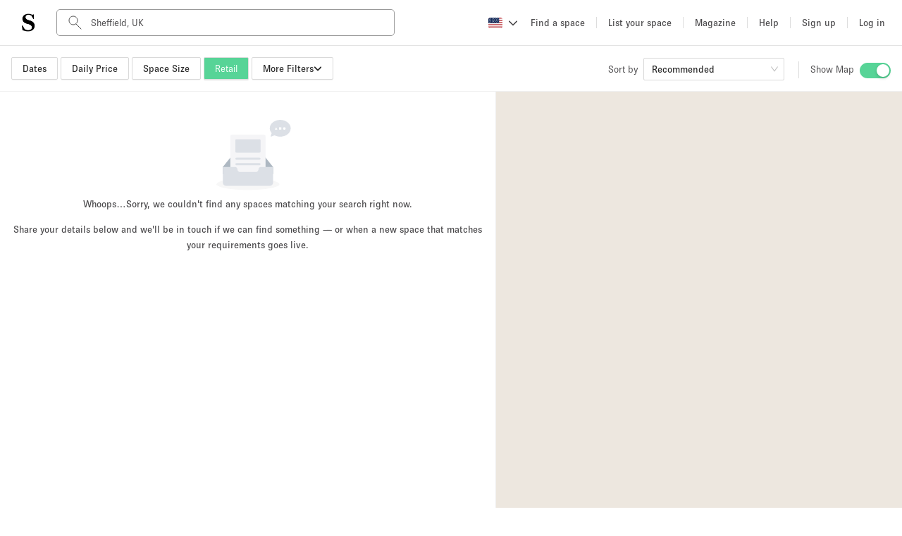

--- FILE ---
content_type: text/html; charset=utf-8
request_url: https://www.thestorefront.com/search/sheffield/retail
body_size: 38481
content:
<!DOCTYPE html><html lang="us" data-ng-app-name="TSFWeb" data-ng-class="{ 'basic-tier': User &amp;&amp; User._data &amp;&amp; User._data.listing_allowance === 0 &amp;&amp; 'us' !== 'fr', 'french-brand': 'us' === 'fr' }"><head><!-- we need to restrict libraries loading to the minimum on those pages to improve SEO performances--><!--  __    __     ______     ______   ______/\ "-./  \   /\  ___\   /\__  _\ /\  __ \
\ \ \-./\ \  \ \  __\   \/_/\ \/ \ \  __ \
 \ \_\ \ \_\  \ \_____\    \ \_\  \ \_\ \_\
  \/_/  \/_/   \/_____/     \/_/   \/_/\/_/
--><meta charset="UTF-8"><!--- TITLE
- VIEWPORT
- ROBOTS
- TWITTER
- FACEBOOK
- APPLE MOBILE
- ALTERNATE PAGES
- AGGREGATE RATING SCHEMA
--><!-- TITLE--><title>Pop Up Shops For Rent in Sheffield | Storefront</title><meta name="title" content="Pop Up Shops For Rent in Sheffield | Storefront"><meta property="og:title" content="Pop Up Shops For Rent in Sheffield | Storefront"><meta name="twitter:title" content="Pop Up Shops For Rent in Sheffield | Storefront"><!-- VIEWPORT--><meta name="viewport" content="height=device-height, width=device-width, initial-scale=1.0, minimum-scale=1.0, maximum-scale=1.0, user-scalable=no"><!-- ROBOTS--><meta name="description" content="Storefront has the perfect pop up store venue for rent to make your flexible term retail project a reality. Hundreds of spaces available in Sheffield "><meta name="keywords" content="undefined"><meta property="og:description" content="Storefront has the perfect pop up store venue for rent to make your flexible term retail project a reality. Hundreds of spaces available in Sheffield "><meta property="og:site_name" content="Storefront"><meta property="og:type" content="website"><meta property="og:url" content="https://www.thestorefront.com/search/sheffield/retail"><meta property="og:image" content="http://d2kity9bboyw3j.cloudfront.net/assets/images/og_image-cca891a8.jpg"><meta property="og:image:url" content="http://d2kity9bboyw3j.cloudfront.net/assets/images/og_image-cca891a8.jpg"><meta property="og:image:secure_url" content="https://d2kity9bboyw3j.cloudfront.net/assets/images/og_image-cca891a8.jpg"><!-- TWITTER--><meta name="twitter:card" content="summary_large_image"><meta name="twitter:site" content="@Storefront"><meta name="twitter:creator" content="@Storefront"><meta name="twitter:description" content="Storefront has the perfect pop up store venue for rent to make your flexible term retail project a reality. Hundreds of spaces available in Sheffield "><meta name="twitter:image" content="https://d2kity9bboyw3j.cloudfront.net/assets/images/og_image-cca891a8.jpg"><!-- FACEBOOK--><meta property="fb:app_id" content="128400337835951"><!-- APPLE MOBILE--><meta name="apple-mobile-web-app-capable" content="yes"><link rel="canonical" href="https://www.thestorefront.com/search/sheffield/retail"><!-- ALTERNATE PAGES--><link rel="alternate" hreflang="en" href="https://www.thestorefront.com/search/sheffield/retail"><link rel="alternate" hreflang="fr" href="https://www.thestorefront.com/fr/search/sheffield/retail"><link rel="alternate" hreflang="zh" href="https://www.thestorefront.com/hk/search/sheffield/retail"><link rel="alternate" hreflang="it" href="https://www.thestorefront.com/it/search/sheffield/retail"><link rel="alternate" hreflang="nl" href="https://www.thestorefront.com/nl/search/sheffield/retail"><link rel="alternate" hreflang="ko" href="https://www.thestorefront.com/kr/search/sheffield/retail"><link rel="alternate" hreflang="x-default" href="https://www.thestorefront.com/search/sheffield/retail"><link rel="icon" href="https://d2kity9bboyw3j.cloudfront.net/assets/images/brand/sf_favicon-7eaf1130.png" type="image/png"><!-- ______   ______     ______     __         ______     ______     _____/\  == \ /\  == \   /\  ___\   /\ \       /\  __ \   /\  __ \   /\  __-.
\ \  _-/ \ \  __<   \ \  __\   \ \ \____  \ \ \/\ \  \ \  __ \  \ \ \/\ \
 \ \_\    \ \_\ \_\  \ \_____\  \ \_____\  \ \_____\  \ \_\ \_\  \ \____-
  \/_/     \/_/ /_/   \/_____/   \/_____/   \/_____/   \/_/\/_/   \/____/
--><!-- preload critical resources (To keep under the viewport declaration)--><!-- Prevent against FOUC (Ant Design CSS)--><link rel="preload" href="https://d2kity9bboyw3j.cloudfront.net/assets/npm-871f1338-b1.css" as="style" fetchpriority="high" onload="this.rel='stylesheet'"><!-- Preload LCP--><!-- ______   ______     ______     ______     ______     __   __     __   __     ______     ______     ______/\  == \ /\  == \   /\  ___\   /\  ___\   /\  __ \   /\ "-.\ \   /\ "-.\ \   /\  ___\   /\  ___\   /\__  _\
\ \  _-/ \ \  __<   \ \  __\   \ \ \____  \ \ \/\ \  \ \ \-.  \  \ \ \-.  \  \ \  __\   \ \ \____  \/_/\ \/
 \ \_\    \ \_\ \_\  \ \_____\  \ \_____\  \ \_____\  \ \_\\"\_\  \ \_\\"\_\  \ \_____\  \ \_____\    \ \_\
  \/_/     \/_/ /_/   \/_____/   \/_____/   \/_____/   \/_/ \/_/   \/_/ \/_/   \/_____/   \/_____/     \/_/
--><!-- critical domains--><!-- JQUERY / ANGULAR / PUSHER--><link rel="preconnect" href="https://cdnjs.cloudflare.com" crossorigin><link rel="preconnect" href="https://maps.google.com" crossorigin><!-- MAPBOX--><link rel="preconnect" href="https://api.mapbox.com" crossorigin><!-- STRIPE--><link rel="preconnect" href="https://js.stripe.com" crossorigin><!-- ADOBE TYPEKIT FONTS--><link rel="preconnect" href="https://use.typekit.net" crossorigin><!-- FONT AWESOME--><!-- _____     __   __     ______        ______   ______     ______     ______   ______     ______   ______     __  __/\  __-.  /\ "-.\ \   /\  ___\      /\  == \ /\  == \   /\  ___\   /\  ___\ /\  ___\   /\__  _\ /\  ___\   /\ \_\ \
\ \ \/\ \ \ \ \-.  \  \ \___  \     \ \  _-/ \ \  __<   \ \  __\   \ \  __\ \ \  __\   \/_/\ \/ \ \ \____  \ \  __ \
 \ \____-  \ \_\\"\_\  \/\_____\     \ \_\    \ \_\ \_\  \ \_____\  \ \_\    \ \_____\    \ \_\  \ \_____\  \ \_\ \_\
  \/____/   \/_/ \/_/   \/_____/      \/_/     \/_/ /_/   \/_____/   \/_/     \/_____/     \/_/   \/_____/   \/_/\/_/
--><!-- less critical domains--><!-- VWO--><link rel="dns-prefetch" href="https://dev.visualwebsiteoptimizer.com"><!-- PRISMIC--><link rel="dns-prefetch" href="https://storefront.cdn.prismic.io"><!-- API--><link rel="dns-prefetch" href="https://api.thestorefront.com"><!-- ASSETS CDN--><link rel="dns-prefetch" href="https://d2kity9bboyw3j.cloudfront.net"><!-- INTRO JS--><link rel="dns-prefetch" href="https://unpkg.com"><!-- ADD TO CALENDAR BUTTON (.COM ONLY)--><!-- ______     ______     __     ______   __     ______     ______     __            ______     ______     ______/\  ___\   /\  == \   /\ \   /\__  _\ /\ \   /\  ___\   /\  __ \   /\ \          /\  ___\   /\  ___\   /\  ___\
\ \ \____  \ \  __<   \ \ \  \/_/\ \/ \ \ \  \ \ \____  \ \  __ \  \ \ \____     \ \ \____  \ \___  \  \ \___  \
 \ \_____\  \ \_\ \_\  \ \_\    \ \_\  \ \_\  \ \_____\  \ \_\ \_\  \ \_____\     \ \_____\  \/\_____\  \/\_____\
  \/_____/   \/_/ /_/   \/_/     \/_/   \/_/   \/_____/   \/_/\/_/   \/_____/      \/_____/   \/_____/   \/_____/
--><!-- React Migration CSS (Preflight...)--><link rel="stylesheet" href="https://d2kity9bboyw3j.cloudfront.net/assets/migration-149b0205-b1.css" media="all"><!-- page style mixin--><link rel="stylesheet" href="https://d2kity9bboyw3j.cloudfront.net/assets/search-style-ac26f1e1-b1.css" media="all"><!-- MAIN CSS BUNDLE--><!-- ADOBE TYPEKIT FONTS--><link rel="stylesheet" href="https://use.typekit.net/dpa6dxn.css" media="print" onload="this.media='all'"><style type="text/css">.fresnel-container{margin:0;padding:0;}
@media not all and (min-width:0px) and (max-width:539.98px){.fresnel-at-xsmall{display:none!important;}}
@media not all and (min-width:540px) and (max-width:575.98px){.fresnel-at-sortSelectorBreak{display:none!important;}}
@media not all and (min-width:576px) and (max-width:639.98px){.fresnel-at-small{display:none!important;}}
@media not all and (min-width:640px) and (max-width:767.98px){.fresnel-at-projectTypeFilterBreak{display:none!important;}}
@media not all and (min-width:768px) and (max-width:991.98px){.fresnel-at-medium{display:none!important;}}
@media not all and (min-width:992px) and (max-width:1019.98px){.fresnel-at-large{display:none!important;}}
@media not all and (min-width:1020px) and (max-width:1159.98px){.fresnel-at-priceFilterBreak{display:none!important;}}
@media not all and (min-width:1160px) and (max-width:1199.98px){.fresnel-at-sizeFilterBreak{display:none!important;}}
@media not all and (min-width:1200px) and (max-width:1399.98px){.fresnel-at-xlarge{display:none!important;}}
@media not all and (min-width:1400px) and (max-width:9998.98px){.fresnel-at-largeScreens{display:none!important;}}
@media not all and (min-width:9999px){.fresnel-at-xxlarge{display:none!important;}}
@media not all and (max-width:539.98px){.fresnel-lessThan-sortSelectorBreak{display:none!important;}}
@media not all and (max-width:575.98px){.fresnel-lessThan-small{display:none!important;}}
@media not all and (max-width:639.98px){.fresnel-lessThan-projectTypeFilterBreak{display:none!important;}}
@media not all and (max-width:767.98px){.fresnel-lessThan-medium{display:none!important;}}
@media not all and (max-width:991.98px){.fresnel-lessThan-large{display:none!important;}}
@media not all and (max-width:1019.98px){.fresnel-lessThan-priceFilterBreak{display:none!important;}}
@media not all and (max-width:1159.98px){.fresnel-lessThan-sizeFilterBreak{display:none!important;}}
@media not all and (max-width:1199.98px){.fresnel-lessThan-xlarge{display:none!important;}}
@media not all and (max-width:1399.98px){.fresnel-lessThan-largeScreens{display:none!important;}}
@media not all and (max-width:9998.98px){.fresnel-lessThan-xxlarge{display:none!important;}}
@media not all and (min-width:540px){.fresnel-greaterThan-xsmall{display:none!important;}}
@media not all and (min-width:576px){.fresnel-greaterThan-sortSelectorBreak{display:none!important;}}
@media not all and (min-width:640px){.fresnel-greaterThan-small{display:none!important;}}
@media not all and (min-width:768px){.fresnel-greaterThan-projectTypeFilterBreak{display:none!important;}}
@media not all and (min-width:992px){.fresnel-greaterThan-medium{display:none!important;}}
@media not all and (min-width:1020px){.fresnel-greaterThan-large{display:none!important;}}
@media not all and (min-width:1160px){.fresnel-greaterThan-priceFilterBreak{display:none!important;}}
@media not all and (min-width:1200px){.fresnel-greaterThan-sizeFilterBreak{display:none!important;}}
@media not all and (min-width:1400px){.fresnel-greaterThan-xlarge{display:none!important;}}
@media not all and (min-width:9999px){.fresnel-greaterThan-largeScreens{display:none!important;}}
@media not all and (min-width:0px){.fresnel-greaterThanOrEqual-xsmall{display:none!important;}}
@media not all and (min-width:540px){.fresnel-greaterThanOrEqual-sortSelectorBreak{display:none!important;}}
@media not all and (min-width:576px){.fresnel-greaterThanOrEqual-small{display:none!important;}}
@media not all and (min-width:640px){.fresnel-greaterThanOrEqual-projectTypeFilterBreak{display:none!important;}}
@media not all and (min-width:768px){.fresnel-greaterThanOrEqual-medium{display:none!important;}}
@media not all and (min-width:992px){.fresnel-greaterThanOrEqual-large{display:none!important;}}
@media not all and (min-width:1020px){.fresnel-greaterThanOrEqual-priceFilterBreak{display:none!important;}}
@media not all and (min-width:1160px){.fresnel-greaterThanOrEqual-sizeFilterBreak{display:none!important;}}
@media not all and (min-width:1200px){.fresnel-greaterThanOrEqual-xlarge{display:none!important;}}
@media not all and (min-width:1400px){.fresnel-greaterThanOrEqual-largeScreens{display:none!important;}}
@media not all and (min-width:9999px){.fresnel-greaterThanOrEqual-xxlarge{display:none!important;}}
@media not all and (min-width:0px) and (max-width:539.98px){.fresnel-between-xsmall-sortSelectorBreak{display:none!important;}}
@media not all and (min-width:0px) and (max-width:575.98px){.fresnel-between-xsmall-small{display:none!important;}}
@media not all and (min-width:0px) and (max-width:639.98px){.fresnel-between-xsmall-projectTypeFilterBreak{display:none!important;}}
@media not all and (min-width:0px) and (max-width:767.98px){.fresnel-between-xsmall-medium{display:none!important;}}
@media not all and (min-width:0px) and (max-width:991.98px){.fresnel-between-xsmall-large{display:none!important;}}
@media not all and (min-width:0px) and (max-width:1019.98px){.fresnel-between-xsmall-priceFilterBreak{display:none!important;}}
@media not all and (min-width:0px) and (max-width:1159.98px){.fresnel-between-xsmall-sizeFilterBreak{display:none!important;}}
@media not all and (min-width:0px) and (max-width:1199.98px){.fresnel-between-xsmall-xlarge{display:none!important;}}
@media not all and (min-width:0px) and (max-width:1399.98px){.fresnel-between-xsmall-largeScreens{display:none!important;}}
@media not all and (min-width:0px) and (max-width:9998.98px){.fresnel-between-xsmall-xxlarge{display:none!important;}}
@media not all and (min-width:540px) and (max-width:575.98px){.fresnel-between-sortSelectorBreak-small{display:none!important;}}
@media not all and (min-width:540px) and (max-width:639.98px){.fresnel-between-sortSelectorBreak-projectTypeFilterBreak{display:none!important;}}
@media not all and (min-width:540px) and (max-width:767.98px){.fresnel-between-sortSelectorBreak-medium{display:none!important;}}
@media not all and (min-width:540px) and (max-width:991.98px){.fresnel-between-sortSelectorBreak-large{display:none!important;}}
@media not all and (min-width:540px) and (max-width:1019.98px){.fresnel-between-sortSelectorBreak-priceFilterBreak{display:none!important;}}
@media not all and (min-width:540px) and (max-width:1159.98px){.fresnel-between-sortSelectorBreak-sizeFilterBreak{display:none!important;}}
@media not all and (min-width:540px) and (max-width:1199.98px){.fresnel-between-sortSelectorBreak-xlarge{display:none!important;}}
@media not all and (min-width:540px) and (max-width:1399.98px){.fresnel-between-sortSelectorBreak-largeScreens{display:none!important;}}
@media not all and (min-width:540px) and (max-width:9998.98px){.fresnel-between-sortSelectorBreak-xxlarge{display:none!important;}}
@media not all and (min-width:576px) and (max-width:639.98px){.fresnel-between-small-projectTypeFilterBreak{display:none!important;}}
@media not all and (min-width:576px) and (max-width:767.98px){.fresnel-between-small-medium{display:none!important;}}
@media not all and (min-width:576px) and (max-width:991.98px){.fresnel-between-small-large{display:none!important;}}
@media not all and (min-width:576px) and (max-width:1019.98px){.fresnel-between-small-priceFilterBreak{display:none!important;}}
@media not all and (min-width:576px) and (max-width:1159.98px){.fresnel-between-small-sizeFilterBreak{display:none!important;}}
@media not all and (min-width:576px) and (max-width:1199.98px){.fresnel-between-small-xlarge{display:none!important;}}
@media not all and (min-width:576px) and (max-width:1399.98px){.fresnel-between-small-largeScreens{display:none!important;}}
@media not all and (min-width:576px) and (max-width:9998.98px){.fresnel-between-small-xxlarge{display:none!important;}}
@media not all and (min-width:640px) and (max-width:767.98px){.fresnel-between-projectTypeFilterBreak-medium{display:none!important;}}
@media not all and (min-width:640px) and (max-width:991.98px){.fresnel-between-projectTypeFilterBreak-large{display:none!important;}}
@media not all and (min-width:640px) and (max-width:1019.98px){.fresnel-between-projectTypeFilterBreak-priceFilterBreak{display:none!important;}}
@media not all and (min-width:640px) and (max-width:1159.98px){.fresnel-between-projectTypeFilterBreak-sizeFilterBreak{display:none!important;}}
@media not all and (min-width:640px) and (max-width:1199.98px){.fresnel-between-projectTypeFilterBreak-xlarge{display:none!important;}}
@media not all and (min-width:640px) and (max-width:1399.98px){.fresnel-between-projectTypeFilterBreak-largeScreens{display:none!important;}}
@media not all and (min-width:640px) and (max-width:9998.98px){.fresnel-between-projectTypeFilterBreak-xxlarge{display:none!important;}}
@media not all and (min-width:768px) and (max-width:991.98px){.fresnel-between-medium-large{display:none!important;}}
@media not all and (min-width:768px) and (max-width:1019.98px){.fresnel-between-medium-priceFilterBreak{display:none!important;}}
@media not all and (min-width:768px) and (max-width:1159.98px){.fresnel-between-medium-sizeFilterBreak{display:none!important;}}
@media not all and (min-width:768px) and (max-width:1199.98px){.fresnel-between-medium-xlarge{display:none!important;}}
@media not all and (min-width:768px) and (max-width:1399.98px){.fresnel-between-medium-largeScreens{display:none!important;}}
@media not all and (min-width:768px) and (max-width:9998.98px){.fresnel-between-medium-xxlarge{display:none!important;}}
@media not all and (min-width:992px) and (max-width:1019.98px){.fresnel-between-large-priceFilterBreak{display:none!important;}}
@media not all and (min-width:992px) and (max-width:1159.98px){.fresnel-between-large-sizeFilterBreak{display:none!important;}}
@media not all and (min-width:992px) and (max-width:1199.98px){.fresnel-between-large-xlarge{display:none!important;}}
@media not all and (min-width:992px) and (max-width:1399.98px){.fresnel-between-large-largeScreens{display:none!important;}}
@media not all and (min-width:992px) and (max-width:9998.98px){.fresnel-between-large-xxlarge{display:none!important;}}
@media not all and (min-width:1020px) and (max-width:1159.98px){.fresnel-between-priceFilterBreak-sizeFilterBreak{display:none!important;}}
@media not all and (min-width:1020px) and (max-width:1199.98px){.fresnel-between-priceFilterBreak-xlarge{display:none!important;}}
@media not all and (min-width:1020px) and (max-width:1399.98px){.fresnel-between-priceFilterBreak-largeScreens{display:none!important;}}
@media not all and (min-width:1020px) and (max-width:9998.98px){.fresnel-between-priceFilterBreak-xxlarge{display:none!important;}}
@media not all and (min-width:1160px) and (max-width:1199.98px){.fresnel-between-sizeFilterBreak-xlarge{display:none!important;}}
@media not all and (min-width:1160px) and (max-width:1399.98px){.fresnel-between-sizeFilterBreak-largeScreens{display:none!important;}}
@media not all and (min-width:1160px) and (max-width:9998.98px){.fresnel-between-sizeFilterBreak-xxlarge{display:none!important;}}
@media not all and (min-width:1200px) and (max-width:1399.98px){.fresnel-between-xlarge-largeScreens{display:none!important;}}
@media not all and (min-width:1200px) and (max-width:9998.98px){.fresnel-between-xlarge-xxlarge{display:none!important;}}
@media not all and (min-width:1400px) and (max-width:9998.98px){.fresnel-between-largeScreens-xxlarge{display:none!important;}}
@media (hover: hover){.fresnel-interaction-hover{display:none!important;}}
@media (hover: none){.fresnel-interaction-notHover{display:none!important;}}
@media not all and (orientation: landscape){.fresnel-interaction-landscape{display:none!important;}}
@media not all and (orientation: portrait){.fresnel-interaction-portrait{display:none!important;}}</style><style data-href="/marketing-tool/styles.380fd2bea59fc56afccc.css" id="gatsby-global-css">.inline{height:0;display:inline-block}.inline p{margin:0}.search-bottom-container{padding:0 0 16px;color:#4a494b}.search-bottom-container p{line-height:1.5em;font-size:16px;font-weight:100}.search-bottom-container h1{font-size:24px;font-weight:400;line-height:normal;margin:0 0 24px}.search-bottom-container h2{font-size:32px;font-weight:700}.search-bottom-container h3{font-size:24px}.search-bottom-container h4{font-size:16px;font-weight:100}.search-bottom-container .static-content p{margin:0}.search-bottom-container span{font-size:16px}.search-bottom-container h1,.search-bottom-container h2,.search-bottom-container p,.search-bottom-container span{color:#4a494b}.search-bottom-container .breadcrumbs{margin:36px 0}.search-bottom-container .title{margin:12px 0}.selection-pages{margin-bottom:16px}.selection-pages p,.wordpress-content,.wordpress-content p{margin:0}.selection-pages .section-title{margin:16px 4px 16px 0}body,html{height:100%}*,:after,:before{box-sizing:border-box}html{font-family:sans-serif;line-height:1.15;-webkit-text-size-adjust:100%;-ms-text-size-adjust:100%;-ms-overflow-style:scrollbar;-webkit-tap-highlight-color:rgba(0,0,0,0)}body{font-size:14px;font-family:-apple-system,BlinkMacSystemFont,Segoe UI,Roboto,Helvetica Neue,Arial,Noto Sans,sans-serif,Apple Color Emoji,Segoe UI Emoji,Segoe UI Symbol,Noto Color Emoji;font-variant:tabular-nums;line-height:1.5715;background-color:#fff;-webkit-font-feature-settings:"tnum";font-feature-settings:"tnum"}body,h1,h2,h3,h4{color:rgba(0,0,0,.85)}h1,h2,h3,h4{margin-top:0;margin-bottom:.5em;font-weight:500}p{margin-top:0}address,p{margin-bottom:1em}address{font-style:normal;line-height:inherit}ul{margin-top:0;margin-bottom:1em}ul ul{margin-bottom:0}b{font-weight:bolder}sub{position:relative;font-size:75%;line-height:0;vertical-align:baseline;bottom:-.25em}a{color:#1890ff;background-color:transparent;outline:none;cursor:pointer;transition:color .3s;-webkit-text-decoration-skip:objects}a:hover{color:#40a9ff}a:active{color:#096dd9}a:active,a:focus,a:hover{text-decoration:none;outline:0}figure{margin:0 0 1em}img{vertical-align:middle;border-style:none}a{touch-action:manipulation}[type=number]::-webkit-inner-spin-button,[type=number]::-webkit-outer-spin-button{height:auto}[type=search]{outline-offset:-2px;-webkit-appearance:none}[type=search]::-webkit-search-cancel-button,[type=search]::-webkit-search-decoration{-webkit-appearance:none}template{display:none}::selection{color:#fff;background:#1890ff}@keyframes antFadeIn{0%{opacity:0}to{opacity:1}}@keyframes antFadeOut{0%{opacity:1}to{opacity:0}}@keyframes antMoveDownIn{0%{-webkit-transform:translateY(100%);transform:translateY(100%);-webkit-transform-origin:0 0;transform-origin:0 0;opacity:0}to{-webkit-transform:translateY(0);transform:translateY(0);-webkit-transform-origin:0 0;transform-origin:0 0;opacity:1}}@keyframes antMoveDownOut{0%{-webkit-transform:translateY(0);transform:translateY(0);-webkit-transform-origin:0 0;transform-origin:0 0;opacity:1}to{-webkit-transform:translateY(100%);transform:translateY(100%);-webkit-transform-origin:0 0;transform-origin:0 0;opacity:0}}@keyframes antMoveLeftIn{0%{-webkit-transform:translateX(-100%);transform:translateX(-100%);-webkit-transform-origin:0 0;transform-origin:0 0;opacity:0}to{-webkit-transform:translateX(0);transform:translateX(0);-webkit-transform-origin:0 0;transform-origin:0 0;opacity:1}}@keyframes antMoveLeftOut{0%{-webkit-transform:translateX(0);transform:translateX(0);-webkit-transform-origin:0 0;transform-origin:0 0;opacity:1}to{-webkit-transform:translateX(-100%);transform:translateX(-100%);-webkit-transform-origin:0 0;transform-origin:0 0;opacity:0}}@keyframes antMoveRightIn{0%{-webkit-transform:translateX(100%);transform:translateX(100%);-webkit-transform-origin:0 0;transform-origin:0 0;opacity:0}to{-webkit-transform:translateX(0);transform:translateX(0);-webkit-transform-origin:0 0;transform-origin:0 0;opacity:1}}@keyframes antMoveRightOut{0%{-webkit-transform:translateX(0);transform:translateX(0);-webkit-transform-origin:0 0;transform-origin:0 0;opacity:1}to{-webkit-transform:translateX(100%);transform:translateX(100%);-webkit-transform-origin:0 0;transform-origin:0 0;opacity:0}}@keyframes antMoveUpIn{0%{-webkit-transform:translateY(-100%);transform:translateY(-100%);-webkit-transform-origin:0 0;transform-origin:0 0;opacity:0}to{-webkit-transform:translateY(0);transform:translateY(0);-webkit-transform-origin:0 0;transform-origin:0 0;opacity:1}}@keyframes antMoveUpOut{0%{-webkit-transform:translateY(0);transform:translateY(0);-webkit-transform-origin:0 0;transform-origin:0 0;opacity:1}to{-webkit-transform:translateY(-100%);transform:translateY(-100%);-webkit-transform-origin:0 0;transform-origin:0 0;opacity:0}}@keyframes loadingCircle{to{-webkit-transform:rotate(1turn);transform:rotate(1turn)}}html{--antd-wave-shadow-color:#1890ff;--scroll-bar:0}@keyframes waveEffect{to{box-shadow:0 0 0 #1890ff;box-shadow:0 0 0 6px var(--antd-wave-shadow-color)}}@keyframes fadeEffect{to{opacity:0}}@keyframes antSlideUpIn{0%{-webkit-transform:scaleY(.8);transform:scaleY(.8);-webkit-transform-origin:0 0;transform-origin:0 0;opacity:0}to{-webkit-transform:scaleY(1);transform:scaleY(1);-webkit-transform-origin:0 0;transform-origin:0 0;opacity:1}}@keyframes antSlideUpOut{0%{-webkit-transform:scaleY(1);transform:scaleY(1);-webkit-transform-origin:0 0;transform-origin:0 0;opacity:1}to{-webkit-transform:scaleY(.8);transform:scaleY(.8);-webkit-transform-origin:0 0;transform-origin:0 0;opacity:0}}@keyframes antSlideDownIn{0%{-webkit-transform:scaleY(.8);transform:scaleY(.8);-webkit-transform-origin:100% 100%;transform-origin:100% 100%;opacity:0}to{-webkit-transform:scaleY(1);transform:scaleY(1);-webkit-transform-origin:100% 100%;transform-origin:100% 100%;opacity:1}}@keyframes antSlideDownOut{0%{-webkit-transform:scaleY(1);transform:scaleY(1);-webkit-transform-origin:100% 100%;transform-origin:100% 100%;opacity:1}to{-webkit-transform:scaleY(.8);transform:scaleY(.8);-webkit-transform-origin:100% 100%;transform-origin:100% 100%;opacity:0}}@keyframes antSlideLeftIn{0%{-webkit-transform:scaleX(.8);transform:scaleX(.8);-webkit-transform-origin:0 0;transform-origin:0 0;opacity:0}to{-webkit-transform:scaleX(1);transform:scaleX(1);-webkit-transform-origin:0 0;transform-origin:0 0;opacity:1}}@keyframes antSlideLeftOut{0%{-webkit-transform:scaleX(1);transform:scaleX(1);-webkit-transform-origin:0 0;transform-origin:0 0;opacity:1}to{-webkit-transform:scaleX(.8);transform:scaleX(.8);-webkit-transform-origin:0 0;transform-origin:0 0;opacity:0}}@keyframes antSlideRightIn{0%{-webkit-transform:scaleX(.8);transform:scaleX(.8);-webkit-transform-origin:100% 0;transform-origin:100% 0;opacity:0}to{-webkit-transform:scaleX(1);transform:scaleX(1);-webkit-transform-origin:100% 0;transform-origin:100% 0;opacity:1}}@keyframes antSlideRightOut{0%{-webkit-transform:scaleX(1);transform:scaleX(1);-webkit-transform-origin:100% 0;transform-origin:100% 0;opacity:1}to{-webkit-transform:scaleX(.8);transform:scaleX(.8);-webkit-transform-origin:100% 0;transform-origin:100% 0;opacity:0}}@keyframes antZoomIn{0%{-webkit-transform:scale(.2);transform:scale(.2);opacity:0}to{-webkit-transform:scale(1);transform:scale(1);opacity:1}}@keyframes antZoomOut{0%{-webkit-transform:scale(1);transform:scale(1)}to{-webkit-transform:scale(.2);transform:scale(.2);opacity:0}}@keyframes antZoomBigIn{0%{-webkit-transform:scale(.8);transform:scale(.8);opacity:0}to{-webkit-transform:scale(1);transform:scale(1);opacity:1}}@keyframes antZoomBigOut{0%{-webkit-transform:scale(1);transform:scale(1)}to{-webkit-transform:scale(.8);transform:scale(.8);opacity:0}}@keyframes antZoomUpIn{0%{-webkit-transform:scale(.8);transform:scale(.8);-webkit-transform-origin:50% 0;transform-origin:50% 0;opacity:0}to{-webkit-transform:scale(1);transform:scale(1);-webkit-transform-origin:50% 0;transform-origin:50% 0}}@keyframes antZoomUpOut{0%{-webkit-transform:scale(1);transform:scale(1);-webkit-transform-origin:50% 0;transform-origin:50% 0}to{-webkit-transform:scale(.8);transform:scale(.8);-webkit-transform-origin:50% 0;transform-origin:50% 0;opacity:0}}@keyframes antZoomLeftIn{0%{-webkit-transform:scale(.8);transform:scale(.8);-webkit-transform-origin:0 50%;transform-origin:0 50%;opacity:0}to{-webkit-transform:scale(1);transform:scale(1);-webkit-transform-origin:0 50%;transform-origin:0 50%}}@keyframes antZoomLeftOut{0%{-webkit-transform:scale(1);transform:scale(1);-webkit-transform-origin:0 50%;transform-origin:0 50%}to{-webkit-transform:scale(.8);transform:scale(.8);-webkit-transform-origin:0 50%;transform-origin:0 50%;opacity:0}}@keyframes antZoomRightIn{0%{-webkit-transform:scale(.8);transform:scale(.8);-webkit-transform-origin:100% 50%;transform-origin:100% 50%;opacity:0}to{-webkit-transform:scale(1);transform:scale(1);-webkit-transform-origin:100% 50%;transform-origin:100% 50%}}@keyframes antZoomRightOut{0%{-webkit-transform:scale(1);transform:scale(1);-webkit-transform-origin:100% 50%;transform-origin:100% 50%}to{-webkit-transform:scale(.8);transform:scale(.8);-webkit-transform-origin:100% 50%;transform-origin:100% 50%;opacity:0}}@keyframes antZoomDownIn{0%{-webkit-transform:scale(.8);transform:scale(.8);-webkit-transform-origin:50% 100%;transform-origin:50% 100%;opacity:0}to{-webkit-transform:scale(1);transform:scale(1);-webkit-transform-origin:50% 100%;transform-origin:50% 100%}}@keyframes antZoomDownOut{0%{-webkit-transform:scale(1);transform:scale(1);-webkit-transform-origin:50% 100%;transform-origin:50% 100%}to{-webkit-transform:scale(.8);transform:scale(.8);-webkit-transform-origin:50% 100%;transform-origin:50% 100%;opacity:0}}#listings-no-results{margin:56px 0 24px}#listings-no-results #no-results-text{display:flex;align-items:center;flex-direction:column;margin-top:$base-unit * 2;padding-top:12px}#listings-no-results #no-results-text p{font-size:14px;font-weight:400}#psm-content div.psm-key-features>div .psm-key-features-elem img.key-feature-image{max-width:50%;margin:0 auto}@media (max-width:930px){#psm-content div.psm-key-features>div .psm-key-features-elem img.key-feature-image{max-width:33%;margin:0 auto}}.psm-key-features{margin:64px 0 42px}#concierge-image{width:500px;margin:24px}#psm-content #concierge-insert-section-wrapper{padding:0;display:table;margin:auto;max-width:1000px}@media (max-width:930px){.concierge-insert-section.left{position:relative;width:90%;margin:auto}#concierge-image{width:90%;margin:0 auto}.concierge-insert-section.right{margin:0 24px;width:90%;text-align:center}}@media (min-width:930px){.concierge-insert-section{display:table-cell;vertical-align:middle}}#psm-content{background:#fff;overflow:auto}#psm-content h1,#psm-content h2,#psm-content h3,#psm-content h4,#psm-content p{line-height:1.5em;color:#4a494b}#psm-content h1{font-size:52px;font-weight:700}#psm-content h2{font-size:32px;font-weight:700}#psm-content h3{font-size:24px;font-weight:400}#psm-content h4,#psm-content p{font-size:16px;font-weight:100}#psm-content .info{padding:10px;line-height:35px;text-align:center;font-weight:100}#psm-content .info.error{background-color:#ec6059;color:#fff;font-weight:400}#psm-content .psm-choice.padding-before-none,#psm-content .psm-choice .padding-before-none{padding-top:0}#psm-content .psm-choice.padding-after-none,#psm-content .psm-choice .padding-after-none{padding-bottom:0}#psm-content div.psm-listing-selection{padding:24px 0}#psm-content div.psm-listing-selection.dark{background-color:#f0f0f0}#psm-content div.psm-listing-selection>div{padding:0 24px;max-width:1024px;margin:auto}#psm-content div.psm-listing-selection>div.cta{text-align:center}#psm-content div.psm-listing-selection>div .listing.widget{float:left;max-width:100%;counter-increment:index;width:100%;margin:0 10px 16px 0;height:auto}@media (min-width:768px){#psm-content div.psm-listing-selection>div .listing.widget{margin:0 24px 16px 0;width:calc(33.33333% - 24px)}}#psm-content div.psm-listing-selection>div .listing.widget:first-child,#psm-content div.psm-listing-selection>div .listing.widget:nth-child(4),#psm-content div.psm-listing-selection>div .listing.widget:nth-child(7),#psm-content div.psm-listing-selection>div .listing.widget:nth-child(10){margin-left:0}#psm-content div.psm-listing-selection>div .listing.widget:nth-child(3),#psm-content div.psm-listing-selection>div .listing.widget:nth-child(6),#psm-content div.psm-listing-selection>div .listing.widget:nth-child(9),#psm-content div.psm-listing-selection>div .listing.widget:nth-child(12){margin-right:0}#psm-content div.psm-listing-selection>div .listing.widget div.listing-details div.details>span{display:inline-block;margin:0}#psm-content div.psm-listing-selection>div .listing.widget div.listing-details div.details>span+span{margin-left:8px}#psm-content div.psm-listing-selection>div:after{content:"";display:block;clear:both}#psm-content div.psm-text{box-sizing:border-box;padding:24px 0}#psm-content div.psm-text.dark{background-color:#f0f0f0}#psm-content div.psm-text.center,#psm-content div.psm-text.center p{text-align:center}#psm-content div.psm-text.center>div img{float:none}#psm-content div.psm-text>div{padding:0 24px;max-width:1024px;margin:auto}#psm-content div.psm-text>div li{font-weight:100;color:#4a494b;font-size:16px;line-height:1.5em}#psm-content div.psm-text>div img{max-width:100%;float:left}#psm-content div.psm-text>div:after{content:"";display:block;clear:both}#psm-content div.psm-hero{position:relative;overflow:hidden}#psm-content div.psm-hero.padding-default{padding:40px 24px}@media (min-width:768px){#psm-content div.psm-hero.padding-default{padding:80px 24px}}@media (min-width:992px){#psm-content div.psm-hero{padding-bottom:0;padding-top:0}}#psm-content div.psm-hero.align-center{text-align:center}#psm-content div.psm-hero .background-img{position:absolute;top:0;left:0;height:100%;width:100%;-o-object-fit:cover;object-fit:cover}#psm-content div.psm-hero .overlay{width:100%;height:100%;position:absolute;left:0;top:0;opacity:.1}#psm-content div.psm-hero .content{max-width:1024px;margin:auto;position:relative}#psm-content div.psm-hero .content h1,#psm-content div.psm-hero .content h2,#psm-content div.psm-hero .content h3,#psm-content div.psm-hero .content h4{color:#fff}#psm-content div.psm-hero .content .cta{margin-top:32px}#psm-content div.psm-button{padding:24px 0;text-align:center}#psm-content div.psm-button.dark{background-color:#f0f0f0}#psm-content ul.psm-featured-items{list-style-type:none;padding:0;margin:0}#psm-content ul.psm-featured-items li{padding:24px 0}#psm-content ul.psm-featured-items li.dark{background-color:#f0f0f0}#psm-content ul.psm-featured-items li>div{padding:0 24px;max-width:1024px;margin:auto}#psm-content ul.psm-featured-items li>div h3{margin-top:0}#psm-content ul.psm-featured-items li>div li{font-weight:100;color:#4a494b;font-size:16px;line-height:1.5em}#psm-content ul.psm-featured-items li>div p:last-child{margin-bottom:0}#psm-content ul.psm-featured-items li>div:after{content:"";display:block;clear:both}#psm-content div.psm-key-features.dark{background-color:#f0f0f0}#psm-content div.psm-key-features>div{max-width:1024px;margin:0 auto;padding:24px 0}#psm-content div.psm-key-features>div.centered,#psm-content div.psm-key-features>div.centered .psm-key-features-elem .content p{text-align:center}#psm-content div.psm-key-features>div.left,#psm-content div.psm-key-features>div.left .psm-key-features-elem .content p{text-align:left}#psm-content div.psm-key-features>div.right,#psm-content div.psm-key-features>div.right .psm-key-features-elem .content p{text-align:right}#psm-content div.psm-key-features>div .psm-key-features-elem{display:inline-block;padding:16px 32px;vertical-align:top}#psm-content div.psm-key-features>div .psm-key-features-elem:first-child{margin-left:0}#psm-content div.psm-key-features>div .psm-key-features-elem:last-child{margin-right:0}@media (min-width:768px){#psm-content div.psm-key-features>div .psm-key-features-elem{margin:16px 16px 0;padding:0}#psm-content div.psm-key-features>div .psm-key-features-elem:first-child:last-child,#psm-content div.psm-key-features>div .psm-key-features-elem:first-child:last-child~.psm-key-features-elem{width:100%}#psm-content div.psm-key-features>div .psm-key-features-elem:first-child:nth-last-child(2),#psm-content div.psm-key-features>div .psm-key-features-elem:first-child:nth-last-child(2)~.psm-key-features-elem{width:calc(50% - 16px)}#psm-content div.psm-key-features>div .psm-key-features-elem:first-child:nth-last-child(3),#psm-content div.psm-key-features>div .psm-key-features-elem:first-child:nth-last-child(3)~.psm-key-features-elem{width:calc(33.33333% - 21.33333px)}#psm-content div.psm-key-features>div .psm-key-features-elem:first-child:nth-last-child(4),#psm-content div.psm-key-features>div .psm-key-features-elem:first-child:nth-last-child(4)~.psm-key-features-elem{width:calc(25% - 24px)}#psm-content div.psm-key-features>div .psm-key-features-elem:first-child:nth-last-child(5),#psm-content div.psm-key-features>div .psm-key-features-elem:first-child:nth-last-child(5)~.psm-key-features-elem{width:calc(20% - 25.6px)}#psm-content div.psm-key-features>div .psm-key-features-elem:first-child:nth-last-child(6),#psm-content div.psm-key-features>div .psm-key-features-elem:first-child:nth-last-child(6)~.psm-key-features-elem{width:calc(16.66667% - 26.66667px)}}#psm-content div.psm-key-features>div .psm-key-features-elem img{max-width:100%}#psm-content div.psm-key-features>div .psm-key-features-elem .content .title{margin-bottom:16px;font-size:24px;font-weight:400}#psm-content div.psm-key-features>div .psm-key-features-elem .content{margin-top:16px}.breadcrumbs{margin-top:0}.children-selection-pages .browse-by-location-title{margin:48px 0}.sf-btn-primary{padding:16px 24px;border-radius:6px;font-size:14px;line-height:normal;font-weight:400;display:inline-block;cursor:pointer;user-select:none;margin-right:8px;-webkit-user-select:none;overflow:hidden;position:relative;vertical-align:middle;text-align:center;transition:border-color .1s ease,color .1s ease,background .1s ease,opacity .2s ease;color:#fff;background-color:#57d497;border:1px solid #57d497;font-weight:700;font-size:16px}@media (min-width:768px){.sf-btn-primary:active{box-shadow:inset 0 2px 6px rgba(0,0,0,.2)}}.sf-btn-primary+.btn,.sf-btn-primary+.sf-btn-primary{margin-left:8px}.sf-btn-primary:last-of-type{margin-right:0}.sf-btn-primary:hover{border-color:#57d497;background-color:#46aa79;color:#fff}.sf-btn-primary:active{background-color:#3d946a;color:#fff}.btn{padding:16px 24px;border-radius:6px;font-size:14px;line-height:normal;user-select:none;margin-right:8px;-webkit-user-select:none;overflow:hidden;position:relative;vertical-align:middle;text-align:center;transition:border-color .1s ease,color .1s ease,background .1s ease,opacity .2s ease;background-color:#57d497;border:1px solid #57d497;font-weight:700;font-size:16px}@media (min-width:768px){.btn:active{box-shadow:inset 0 2px 6px rgba(0,0,0,.2)}}.btn+.btn,.btn+.sf-btn-primary{margin-left:8px}.btn:last-of-type{margin-right:0}.btn:hover{border-color:#57d497;background-color:#46aa79}.btn:active{background-color:#3d946a;color:#fff}.btn:hover{background-color:#33c57e}@keyframes spin{0%{-webkit-transform:rotate(0deg);transform:rotate(0deg)}to{-webkit-transform:rotate(1turn);transform:rotate(1turn)}}@keyframes bounce{0%,to{transform:scale(0);-webkit-transform:scale(0)}50%{transform:scale(1);-webkit-transform:scale(1)}}@keyframes ellipsis{0%{opacity:0}24%{opacity:0}25%{-webkit-transform:scale(1);transform:scale(1);opacity:1}30%{-webkit-transform:scale(1.5);transform:scale(1.5)}50%{-webkit-transform:scale(.9);transform:scale(.9)}80%{-webkit-transform:scale(1);transform:scale(1)}to{-webkit-transform:scale(1);transform:scale(1)}}h1,h2,h3,h4{margin:16px auto}h1{font-size:24px}h1,h2{font-weight:700}h2{font-size:18px}h3{font-size:16px}h3,h4{font-weight:700}h4{font-size:14px}body,html{width:100%;min-height:100vh;box-sizing:border-box;-webkit-overflow-scrolling:touch;touch-action:manipulation}html{margin:0;padding:0}body{background-color:#f0f0f0;font-family:BrownPro,Tahoma,Arial,sans-serif;font-weight:100;margin:0;padding:64px 0 0}body,p{color:#4a494b}p{font-size:14px;font-weight:400;text-align:left}.application{width:100%;top:0;left:0}@font-face{font-family:BrownPro;src:url(https://d2kity9bboyw3j.cloudfront.net/fonts/lineto-brown-light-c.eot);src:url(https://d2kity9bboyw3j.cloudfront.net/fonts/lineto-brown-light-c.eot#iefix) format("embedded-opentype"),url(https://d2kity9bboyw3j.cloudfront.net/fonts/lineto-brown-light-c.woff) format("woff"),url(https://d2kity9bboyw3j.cloudfront.net/fonts/lineto-brown-light-c.ttf) format("truetype"),url(https://d2kity9bboyw3j.cloudfront.net/fonts/lineto-brown-light-c.svg#BrownProLight) format("svg");font-weight:100}@font-face{font-family:BrownPro;src:url(https://d2kity9bboyw3j.cloudfront.net/fonts/lineto-brown-regular-c.eot);src:url(https://d2kity9bboyw3j.cloudfront.net/fonts/lineto-brown-regular-c.eot#iefix) format("embedded-opentype"),url(https://d2kity9bboyw3j.cloudfront.net/fonts/lineto-brown-regular-c.woff) format("woff"),url(https://d2kity9bboyw3j.cloudfront.net/fonts/lineto-brown-regular-c.ttf) format("truetype"),url(https://d2kity9bboyw3j.cloudfront.net/fonts/lineto-brown-regular-c.svg#BrownProRegular) format("svg");font-weight:400}@font-face{font-family:BrownPro;src:url(https://d2kity9bboyw3j.cloudfront.net/fonts/lineto-brown-bold-c.eot);src:url(https://d2kity9bboyw3j.cloudfront.net/fonts/lineto-brown-bold-c.eot#iefix) format("embedded-opentype"),url(https://d2kity9bboyw3j.cloudfront.net/fonts/lineto-brown-bold-c.woff) format("woff"),url(https://d2kity9bboyw3j.cloudfront.net/fonts/lineto-brown-bold-c.ttf) format("truetype"),url(https://d2kity9bboyw3j.cloudfront.net/fonts/lineto-brown-bold-c.svg#BrownProBold) format("svg");font-weight:700}@keyframes updated-day-regular{0%{background-color:#999;color:#fff}to{background-color:#fff;color:#4a494b}}@keyframes updated-day-blocked{0%{background-color:#999;color:#fff}to{background-color:#f0f0f0;color:#4a494b}}@keyframes placeHolderShimmer{0%{background-position:-300px 0}to{background-position:600px 0}}.clickable{cursor:pointer}@keyframes blink-animation{to{visibility:hidden}}@-webkit-keyframes blink-animation{to{visibility:hidden}}.listing.widget{width:400px;height:300px;background:#fff;border-radius:4px;overflow:hidden;position:relative;border:1px solid #eee}.listing.widget .listing-photo-container{height:170px}.listing.widget .listing-photo-container .listing-photo{background-size:cover;background-position:50%;height:100%;width:100%}.listing.widget .listing-main-info{position:relative;padding:20px}@media (max-width:768px){.listing.widget .listing-main-info{padding:20px 10px 10px}}.listing.widget .listing-title{font-size:14px;color:#4a494b;font-weight:400;margin-bottom:4px;overflow:hidden;white-space:nowrap;text-overflow:ellipsis}.listing.widget .listing-details{font-size:12px;color:#4a494b}.listing.widget .listing-details .listing-address{font-size:12px;margin-bottom:2px;overflow:hidden;white-space:nowrap;text-overflow:ellipsis}.btn{padding:20px;border-radius:4px;background:#57d497;color:#fff;display:inline-block;transition:background .1s ease;cursor:pointer;font-size:18px;font-weight:400}.btn:hover{color:#fff;background:#33c57e}.btn:active{box-shadow:inset 0 2px 2px rgba(0,0,0,.2);background:#2db171}*{box-sizing:border-box;-webkit-overflow-scrolling:touch;-ms-touch-action:manipulation}a{text-decoration:none;transition:color .2s ease;color:#57d497}img{border:0}.search{width:100%;padding:20px;border-radius:4px;max-width:680px;margin:10px auto;text-align:left;position:relative;z-index:4;text-align:center}@media (max-width:768px){.search{padding:10px;margin:5px auto}}.platform-search-wrapper{position:relative}#platform-search{width:100%;left:0;height:400px;position:absolute;margin-top:26px;border:none}.hero-image{height:560px}.children-selection-pages-wrapper{padding:0 0 24px}.yellowStripWrapper{display:inline-flex;font-size:0;text-align:center;vertical-align:middle;margin-right:16px;margin-left:16px}.yellowStrip{border-top:5px solid #ffdb00;width:60px}.selection-pages-section-title,.textContentTitle{display:inline-flex;font-weight:500px}.searchRootPage .textContent{margin:0 auto;max-width:1024px;padding:0 24px 72px}.container{max-width:80%;margin-right:auto;margin-left:auto;padding-left:15px;padding-right:15px}.row{align-items:center;margin-left:-15px;margin-right:-15px;position:relative}.searchRootPage #browse-by-location-title{text-align:center;font-weight:700}.searchRootPage .children-selection-pages-wrapper{margin:auto;text-align:center;max-width:1024px}.searchRootPage .children-selection-pages-wrapper p{text-align:center}@media (min-width:1000px){.row{display:flex}.image-column{max-width:450px}.text-column{max-width:55%}.searchRootPage #browse-by-location-title{text-align:unset}.column{max-width:64.89%}}.text-column{flex:55% 1}.image-column,.text-column{margin:auto;padding-left:15px;padding-right:15px}.image-column{flex:45% 1;padding-top:100px}.image{z-index:0;position:relative;padding-top:0;padding-bottom:0}.block-image,figure{text-align:left}figure{padding:0;margin:0}.image-container{display:block;overflow:hidden;position:relative;z-index:0;font-size:0;transition:box-shadow .35s;img{width:100%}}img{display:inline-block;transition:.3s ease-in;-o-object-fit:cover;object-fit:cover;margin:0;padding:0;display:block;opacity:1;height:auto}.column{padding-left:15px;padding-right:15px;box-sizing:border-box;flex:64.89% 1;z-index:0;position:relative}.column-inner{margin:0;padding:0}.block-text{z-index:0;position:relative;padding-top:10px;padding-bottom:10px}.inner-block-text{font-weight:300;font-style:normal;font-size:14px;line-height:24px!important;text-align:left}.searchRootPage .inner-block-text a{font-size:16px;font-weight:300}.selection-text-content{margin:64px}.selection-page-ctas{display:flex;flex-wrap:wrap;justify-content:center;-webkit-column-gap:16px;column-gap:16px;.sf-btn-primary{margin:16px 0 0}}</style><!-- _____     ______     ______   ______     ______     ______     ______     _____        ______     ______     ______/\  __-.  /\  ___\   /\  ___\ /\  ___\   /\  == \   /\  == \   /\  ___\   /\  __-.     /\  ___\   /\  ___\   /\  ___\
\ \ \/\ \ \ \  __\   \ \  __\ \ \  __\   \ \  __<   \ \  __<   \ \  __\   \ \ \/\ \    \ \ \____  \ \___  \  \ \___  \
 \ \____-  \ \_____\  \ \_\    \ \_____\  \ \_\ \_\  \ \_\ \_\  \ \_____\  \ \____-     \ \_____\  \/\_____\  \/\_____\
  \/____/   \/_____/   \/_/     \/_____/   \/_/ /_/   \/_/ /_/   \/_____/   \/____/      \/_____/   \/_____/   \/_____/
--><link rel="stylesheet" href="https://d2kity9bboyw3j.cloudfront.net/assets/vendor-b45a0322-b1.css" media="print" onload="this.media='all'"><!-- MAPBOX GL CSS--><link href="" rel="stylesheet" media="print" onload="this.media='all'"><!-- INTRO JS--><link href="" rel="stylesheet" media="print" onload="this.media='all'"><!-- ______     ______     __     ______   __     ______     ______     __              __     ______/\  ___\   /\  == \   /\ \   /\__  _\ /\ \   /\  ___\   /\  __ \   /\ \            /\ \   /\  ___\
\ \ \____  \ \  __<   \ \ \  \/_/\ \/ \ \ \  \ \ \____  \ \  __ \  \ \ \____      _\_\ \  \ \___  \
 \ \_____\  \ \_\ \_\  \ \_\    \ \_\  \ \_\  \ \_____\  \ \_\ \_\  \ \_____\    /\_____\  \/\_____\
  \/_____/   \/_/ /_/   \/_/     \/_/   \/_/   \/_____/   \/_/\/_/   \/_____/    \/_____/   \/_____/
--><!-- JQUERY--><script src="https://d2kity9bboyw3j.cloudfront.net/assets/scripts/jquery.2.2.1.min-c2a84344-b1.js"></script><!-- SSR Preload--><script>(function (window) {
  Object.assign(window,
    {"locale":"en-US","positionTypes":[{"value":"BASEMENT","label":"basement"},{"value":"GROUND_FLOOR_BACKYARD","label":"ground_floor_backyard"},{"value":"GROUND_FLOOR_STREET","label":"ground_floor_street"},{"value":"SHOPPING_MALL","label":"shopping_mall"},{"value":"TERRACE","label":"terrace"},{"value":"UPSTAIRS","label":"upstairs"},{"value":"OTHER","label":"other"}],"searchCoreMarket":{"address":"Sheffield, UK","type":"useCase","name":"Sheffield","country":"United Kingdom","city":"Sheffield","slug":"sheffield","prismic":true,"live":true,"latitude":53.38112899999999,"latitude_gteq":53.30455046773656,"latitude_lteq":53.48688275450152,"longitude":-1.470085,"longitude_gteq":-1.663959254661213,"longitude_lteq":-1.334952973506276,"translatedName":{"fr":"Sheffield","it":"Sheffield","nl":"Sheffield","zh":"謝菲爾德","ko":"셰필드","en":"Sheffield"},"level":0,"route":"/search/sheffield","fullSlug":"sheffield","translatedCityCopy":{"fr":"Sheffield","it":"Sheffield","nl":"Sheffield","zh":"謝菲爾德","ko":"셰필드","en":"Sheffield"},"translatedCitySlug":{"fr":"sheffield","it":"sheffield","nl":"sheffield","zh":"謝菲爾德","ko":"셰필드","en":"sheffield"},"translatedFullSlug":{"fr":"sheffield","it":"sheffield","nl":"sheffield","zh":"謝菲爾德","ko":"셰필드","en":"sheffield"},"parent":{"route":"/search"},"parent_project_type_ids_contains_element":5},"projectType":{"id":5,"name":"Retail","icon":"fa-solid fa-sharp fa-store","ranking":0,"translations":{"fr":"Vente au détail","zh_TW":"零售","it":"Vendita","nl":"Retail","ko":"소매"},"slug":"retail"},"searchFilterProjectTypes":[{"value":5,"id":5,"label":"Retail","name":"Retail","ranking":0,"icon":"icon-retail.svg"},{"value":11,"id":11,"label":"Showroom","name":"Showroom","ranking":0,"icon":"icon-showroom.svg"},{"value":18,"id":18,"label":"Event","name":"Event","ranking":0,"icon":"icon-event.svg"},{"value":29,"id":29,"label":"Art","name":"Art","ranking":0,"icon":"icon-art.svg"},{"value":34,"id":34,"label":"Food","name":"Food","ranking":0,"icon":"icon-food.svg"},{"value":36,"id":36,"label":"Photo Shooting","name":"Photo Shooting","ranking":0,"icon":"icon-photo-shooting.svg"},{"value":37,"id":37,"label":"Conference","name":"Conference","ranking":0,"icon":"icon-conference.svg"},{"value":38,"id":38,"label":"Meeting","name":"Meeting","ranking":0,"icon":"icon-meeting.svg"},{"value":39,"id":39,"label":"Office","name":"Office","ranking":0,"icon":"icon-office.svg"},{"value":40,"id":40,"label":"Shop Share","name":"Shop Share","ranking":0,"icon":"icon-shop-share.svg"}],"locales":[{"name":"Australia","code":"AU","locale":"en_AU","currency":{"unit":"AUD","format":"%u%n","symbol":"AUD","separator":".","delimiter":",","precision":2},"area":{"unit":"m²","format":"%n %u","separator":".","delimiter":",","precision":1},"pricing":{"has_vat":true},"search":{"price_max":500000},"concierge_price_ranges":{"day":[{"value":{"min":1000,"max":1999},"label":"AUD1,000.00 - AUD1,999.00"},{"value":{"min":2000,"max":2999},"label":"AUD2,000.00 - AUD2,999.00"},{"value":{"min":3000,"max":null},"label":"AUD3,000.00 +"}],"week":[{"value":{"min":6000,"max":7999},"label":"AUD6,000.00 - AUD7,999.00"},{"value":{"min":8000,"max":9999},"label":"AUD8,000.00 - AUD9,999.00"},{"value":{"min":10000,"max":null},"label":"AUD10,000.00 +"}],"month":[{"value":{"min":20000,"max":29999},"label":"AUD20,000.00 - AUD29,999.00"},{"value":{"min":30000,"max":39999},"label":"AUD30,000.00 - AUD39,999.00"},{"value":{"min":40000,"max":null},"label":"AUD40,000.00 +"}]}},{"name":"Australia","code":"AUS","locale":"en_AU","currency":{"unit":"AUD","format":"%u%n","symbol":"AUD","separator":".","delimiter":",","precision":2},"area":{"unit":"m²","format":"%n %u","separator":".","delimiter":",","precision":1},"pricing":{"has_vat":true},"search":{"price_max":500000},"concierge_price_ranges":{"day":[{"value":{"min":1000,"max":1999},"label":"AUD1,000.00 - AUD1,999.00"},{"value":{"min":2000,"max":2999},"label":"AUD2,000.00 - AUD2,999.00"},{"value":{"min":3000,"max":null},"label":"AUD3,000.00 +"}],"week":[{"value":{"min":6000,"max":7999},"label":"AUD6,000.00 - AUD7,999.00"},{"value":{"min":8000,"max":9999},"label":"AUD8,000.00 - AUD9,999.00"},{"value":{"min":10000,"max":null},"label":"AUD10,000.00 +"}],"month":[{"value":{"min":20000,"max":29999},"label":"AUD20,000.00 - AUD29,999.00"},{"value":{"min":30000,"max":39999},"label":"AUD30,000.00 - AUD39,999.00"},{"value":{"min":40000,"max":null},"label":"AUD40,000.00 +"}]}},{"name":"Belgium","code":"BE","locale":"fr_BE","currency":{"unit":"€","format":"%n%u","symbol":"EUR","separator":",","delimiter":".","precision":2},"area":{"unit":"m²","format":"%n %u","separator":",","delimiter":".","precision":1},"pricing":{"has_vat":true},"search":{"price_max":500000},"concierge_price_ranges":{"day":[{"value":{"min":1000,"max":1999},"label":"1.000,00€ - 1.999,00€"},{"value":{"min":2000,"max":2999},"label":"2.000,00€ - 2.999,00€"},{"value":{"min":3000,"max":null},"label":"3.000,00€ +"}],"week":[{"value":{"min":6000,"max":7999},"label":"6.000,00€ - 7.999,00€"},{"value":{"min":8000,"max":9999},"label":"8.000,00€ - 9.999,00€"},{"value":{"min":10000,"max":null},"label":"10.000,00€ +"}],"month":[{"value":{"min":20000,"max":29999},"label":"20.000,00€ - 29.999,00€"},{"value":{"min":30000,"max":39999},"label":"30.000,00€ - 39.999,00€"},{"value":{"min":40000,"max":null},"label":"40.000,00€ +"}]}},{"name":"Belgium","code":"BEL","locale":"fr_BE","currency":{"unit":"€","format":"%n%u","symbol":"EUR","separator":",","delimiter":".","precision":2},"area":{"unit":"m²","format":"%n %u","separator":",","delimiter":".","precision":1},"pricing":{"has_vat":true},"search":{"price_max":500000},"concierge_price_ranges":{"day":[{"value":{"min":1000,"max":1999},"label":"1.000,00€ - 1.999,00€"},{"value":{"min":2000,"max":2999},"label":"2.000,00€ - 2.999,00€"},{"value":{"min":3000,"max":null},"label":"3.000,00€ +"}],"week":[{"value":{"min":6000,"max":7999},"label":"6.000,00€ - 7.999,00€"},{"value":{"min":8000,"max":9999},"label":"8.000,00€ - 9.999,00€"},{"value":{"min":10000,"max":null},"label":"10.000,00€ +"}],"month":[{"value":{"min":20000,"max":29999},"label":"20.000,00€ - 29.999,00€"},{"value":{"min":30000,"max":39999},"label":"30.000,00€ - 39.999,00€"},{"value":{"min":40000,"max":null},"label":"40.000,00€ +"}]}},{"name":"Canada","code":"CA","locale":"en_CA","currency":{"unit":"CA$","format":"%u%n","symbol":"CAD","separator":".","delimiter":",","precision":2},"area":{"unit":"sq ft","format":"%n %u","separator":".","delimiter":",","precision":1},"pricing":{"has_vat":true},"search":{"price_max":500000},"concierge_price_ranges":{"day":[{"value":{"min":1000,"max":1999},"label":"CA$1,000.00 - CA$1,999.00"},{"value":{"min":2000,"max":2999},"label":"CA$2,000.00 - CA$2,999.00"},{"value":{"min":3000,"max":null},"label":"CA$3,000.00 +"}],"week":[{"value":{"min":6000,"max":7999},"label":"CA$6,000.00 - CA$7,999.00"},{"value":{"min":8000,"max":9999},"label":"CA$8,000.00 - CA$9,999.00"},{"value":{"min":10000,"max":null},"label":"CA$10,000.00 +"}],"month":[{"value":{"min":20000,"max":29999},"label":"CA$20,000.00 - CA$29,999.00"},{"value":{"min":30000,"max":39999},"label":"CA$30,000.00 - CA$39,999.00"},{"value":{"min":40000,"max":null},"label":"CA$40,000.00 +"}]}},{"name":"Canada","code":"CAN","locale":"en_CA","currency":{"unit":"CA$","format":"%u%n","symbol":"CAD","separator":".","delimiter":",","precision":2},"area":{"unit":"sq ft","format":"%n %u","separator":".","delimiter":",","precision":1},"pricing":{"has_vat":true},"search":{"price_max":500000},"concierge_price_ranges":{"day":[{"value":{"min":1000,"max":1999},"label":"CA$1,000.00 - CA$1,999.00"},{"value":{"min":2000,"max":2999},"label":"CA$2,000.00 - CA$2,999.00"},{"value":{"min":3000,"max":null},"label":"CA$3,000.00 +"}],"week":[{"value":{"min":6000,"max":7999},"label":"CA$6,000.00 - CA$7,999.00"},{"value":{"min":8000,"max":9999},"label":"CA$8,000.00 - CA$9,999.00"},{"value":{"min":10000,"max":null},"label":"CA$10,000.00 +"}],"month":[{"value":{"min":20000,"max":29999},"label":"CA$20,000.00 - CA$29,999.00"},{"value":{"min":30000,"max":39999},"label":"CA$30,000.00 - CA$39,999.00"},{"value":{"min":40000,"max":null},"label":"CA$40,000.00 +"}]}},{"name":"China","code":"CN","locale":"zh_CN","currency":{"unit":"¥","format":"%u%n","symbol":"CNY","separator":".","delimiter":",","precision":2},"area":{"unit":"m²","format":"%n %u","separator":".","delimiter":",","precision":1},"pricing":{"has_vat":false},"search":{"price_max":500000},"concierge_price_ranges":{"day":[{"value":{"min":1000,"max":1999},"label":"¥1,000.00 - ¥1,999.00"},{"value":{"min":2000,"max":2999},"label":"¥2,000.00 - ¥2,999.00"},{"value":{"min":3000,"max":null},"label":"¥3,000.00 +"}],"week":[{"value":{"min":6000,"max":7999},"label":"¥6,000.00 - ¥7,999.00"},{"value":{"min":8000,"max":9999},"label":"¥8,000.00 - ¥9,999.00"},{"value":{"min":10000,"max":null},"label":"¥10,000.00 +"}],"month":[{"value":{"min":20000,"max":29999},"label":"¥20,000.00 - ¥29,999.00"},{"value":{"min":30000,"max":39999},"label":"¥30,000.00 - ¥39,999.00"},{"value":{"min":40000,"max":null},"label":"¥40,000.00 +"}]}},{"name":"China","code":"CHN","locale":"zh_CN","currency":{"unit":"¥","format":"%u%n","symbol":"CNY","separator":".","delimiter":",","precision":2},"area":{"unit":"m²","format":"%n %u","separator":".","delimiter":",","precision":1},"pricing":{"has_vat":false},"search":{"price_max":500000},"concierge_price_ranges":{"day":[{"value":{"min":1000,"max":1999},"label":"¥1,000.00 - ¥1,999.00"},{"value":{"min":2000,"max":2999},"label":"¥2,000.00 - ¥2,999.00"},{"value":{"min":3000,"max":null},"label":"¥3,000.00 +"}],"week":[{"value":{"min":6000,"max":7999},"label":"¥6,000.00 - ¥7,999.00"},{"value":{"min":8000,"max":9999},"label":"¥8,000.00 - ¥9,999.00"},{"value":{"min":10000,"max":null},"label":"¥10,000.00 +"}],"month":[{"value":{"min":20000,"max":29999},"label":"¥20,000.00 - ¥29,999.00"},{"value":{"min":30000,"max":39999},"label":"¥30,000.00 - ¥39,999.00"},{"value":{"min":40000,"max":null},"label":"¥40,000.00 +"}]}},{"name":"Czech Republic","code":"CZ","locale":"cs_CZ","currency":{"unit":"Kč","format":"%u%n","symbol":"CZK","separator":" ","delimiter":",","precision":2},"area":{"unit":"m²","format":"%n %u","separator":" ","delimiter":",","precision":1},"pricing":{"has_vat":true},"search":{"price_max":500000},"concierge_price_ranges":{"day":[{"value":{"min":1000,"max":1999},"label":"Kč1,000 00 - Kč1,999 00"},{"value":{"min":2000,"max":2999},"label":"Kč2,000 00 - Kč2,999 00"},{"value":{"min":3000,"max":null},"label":"Kč3,000 00 +"}],"week":[{"value":{"min":6000,"max":7999},"label":"Kč6,000 00 - Kč7,999 00"},{"value":{"min":8000,"max":9999},"label":"Kč8,000 00 - Kč9,999 00"},{"value":{"min":10000,"max":null},"label":"Kč10,000 00 +"}],"month":[{"value":{"min":20000,"max":29999},"label":"Kč20,000 00 - Kč29,999 00"},{"value":{"min":30000,"max":39999},"label":"Kč30,000 00 - Kč39,999 00"},{"value":{"min":40000,"max":null},"label":"Kč40,000 00 +"}]}},{"name":"Czech Republic","code":"CZE","locale":"cs_CZ","currency":{"unit":"Kč","format":"%u%n","symbol":"CZK","separator":" ","delimiter":",","precision":2},"area":{"unit":"m²","format":"%n %u","separator":" ","delimiter":",","precision":1},"pricing":{"has_vat":true},"search":{"price_max":500000},"concierge_price_ranges":{"day":[{"value":{"min":1000,"max":1999},"label":"Kč1,000 00 - Kč1,999 00"},{"value":{"min":2000,"max":2999},"label":"Kč2,000 00 - Kč2,999 00"},{"value":{"min":3000,"max":null},"label":"Kč3,000 00 +"}],"week":[{"value":{"min":6000,"max":7999},"label":"Kč6,000 00 - Kč7,999 00"},{"value":{"min":8000,"max":9999},"label":"Kč8,000 00 - Kč9,999 00"},{"value":{"min":10000,"max":null},"label":"Kč10,000 00 +"}],"month":[{"value":{"min":20000,"max":29999},"label":"Kč20,000 00 - Kč29,999 00"},{"value":{"min":30000,"max":39999},"label":"Kč30,000 00 - Kč39,999 00"},{"value":{"min":40000,"max":null},"label":"Kč40,000 00 +"}]}},{"name":"France","code":"FR","locale":"fr_FR","currency":{"unit":"€","format":"%n%u","symbol":"EUR","separator":",","delimiter":".","precision":2},"area":{"unit":"m²","format":"%n %u","separator":",","delimiter":".","precision":1},"pricing":{"has_vat":true},"search":{"price_max":500000},"concierge_price_ranges":{"day":[{"value":{"min":1000,"max":1999},"label":"1.000,00€ - 1.999,00€"},{"value":{"min":2000,"max":2999},"label":"2.000,00€ - 2.999,00€"},{"value":{"min":3000,"max":null},"label":"3.000,00€ +"}],"week":[{"value":{"min":6000,"max":7999},"label":"6.000,00€ - 7.999,00€"},{"value":{"min":8000,"max":9999},"label":"8.000,00€ - 9.999,00€"},{"value":{"min":10000,"max":null},"label":"10.000,00€ +"}],"month":[{"value":{"min":20000,"max":29999},"label":"20.000,00€ - 29.999,00€"},{"value":{"min":30000,"max":39999},"label":"30.000,00€ - 39.999,00€"},{"value":{"min":40000,"max":null},"label":"40.000,00€ +"}]}},{"name":"France","code":"FRA","locale":"fr_FR","currency":{"unit":"€","format":"%n%u","symbol":"EUR","separator":",","delimiter":".","precision":2},"area":{"unit":"m²","format":"%n %u","separator":",","delimiter":".","precision":1},"pricing":{"has_vat":true},"search":{"price_max":500000},"concierge_price_ranges":{"day":[{"value":{"min":1000,"max":1999},"label":"1.000,00€ - 1.999,00€"},{"value":{"min":2000,"max":2999},"label":"2.000,00€ - 2.999,00€"},{"value":{"min":3000,"max":null},"label":"3.000,00€ +"}],"week":[{"value":{"min":6000,"max":7999},"label":"6.000,00€ - 7.999,00€"},{"value":{"min":8000,"max":9999},"label":"8.000,00€ - 9.999,00€"},{"value":{"min":10000,"max":null},"label":"10.000,00€ +"}],"month":[{"value":{"min":20000,"max":29999},"label":"20.000,00€ - 29.999,00€"},{"value":{"min":30000,"max":39999},"label":"30.000,00€ - 39.999,00€"},{"value":{"min":40000,"max":null},"label":"40.000,00€ +"}]}},{"name":"Germany","code":"DE","locale":"de_DE","currency":{"unit":"€","format":"%n%u","symbol":"EUR","separator":",","delimiter":".","precision":2},"area":{"unit":"m²","format":"%n %u","separator":",","delimiter":".","precision":1},"pricing":{"has_vat":true},"search":{"price_max":500000},"concierge_price_ranges":{"day":[{"value":{"min":1000,"max":1999},"label":"1.000,00€ - 1.999,00€"},{"value":{"min":2000,"max":2999},"label":"2.000,00€ - 2.999,00€"},{"value":{"min":3000,"max":null},"label":"3.000,00€ +"}],"week":[{"value":{"min":6000,"max":7999},"label":"6.000,00€ - 7.999,00€"},{"value":{"min":8000,"max":9999},"label":"8.000,00€ - 9.999,00€"},{"value":{"min":10000,"max":null},"label":"10.000,00€ +"}],"month":[{"value":{"min":20000,"max":29999},"label":"20.000,00€ - 29.999,00€"},{"value":{"min":30000,"max":39999},"label":"30.000,00€ - 39.999,00€"},{"value":{"min":40000,"max":null},"label":"40.000,00€ +"}]}},{"name":"Germany","code":"DEU","locale":"de_DE","currency":{"unit":"€","format":"%n%u","symbol":"EUR","separator":",","delimiter":".","precision":2},"area":{"unit":"m²","format":"%n %u","separator":",","delimiter":".","precision":1},"pricing":{"has_vat":true},"search":{"price_max":500000},"concierge_price_ranges":{"day":[{"value":{"min":1000,"max":1999},"label":"1.000,00€ - 1.999,00€"},{"value":{"min":2000,"max":2999},"label":"2.000,00€ - 2.999,00€"},{"value":{"min":3000,"max":null},"label":"3.000,00€ +"}],"week":[{"value":{"min":6000,"max":7999},"label":"6.000,00€ - 7.999,00€"},{"value":{"min":8000,"max":9999},"label":"8.000,00€ - 9.999,00€"},{"value":{"min":10000,"max":null},"label":"10.000,00€ +"}],"month":[{"value":{"min":20000,"max":29999},"label":"20.000,00€ - 29.999,00€"},{"value":{"min":30000,"max":39999},"label":"30.000,00€ - 39.999,00€"},{"value":{"min":40000,"max":null},"label":"40.000,00€ +"}]}},{"name":"Hong Kong","code":"HK","locale":"zh_HK","currency":{"unit":"HK$","format":"%u%n","symbol":"HKD","separator":".","delimiter":",","precision":2},"area":{"unit":"sq ft","format":"%n %u","separator":".","delimiter":",","precision":1},"pricing":{"has_vat":false},"search":{"price_max":5000000},"concierge_price_ranges":{"day":[{"value":{"min":8000,"max":15999},"label":"HK$8,000.00 - HK$15,999.00"},{"value":{"min":16000,"max":23999},"label":"HK$16,000.00 - HK$23,999.00"},{"value":{"min":24000,"max":null},"label":"HK$24,000.00 +"}],"week":[{"value":{"min":48000,"max":63999},"label":"HK$48,000.00 - HK$63,999.00"},{"value":{"min":64000,"max":79999},"label":"HK$64,000.00 - HK$79,999.00"},{"value":{"min":80000,"max":null},"label":"HK$80,000.00 +"}],"month":[{"value":{"min":160000,"max":239999},"label":"HK$160,000.00 - HK$239,999.00"},{"value":{"min":240000,"max":319999},"label":"HK$240,000.00 - HK$319,999.00"},{"value":{"min":320000,"max":null},"label":"HK$320,000.00 +"}]}},{"name":"Hong Kong","code":"HKG","locale":"zh_HK","currency":{"unit":"HK$","format":"%u%n","symbol":"HKD","separator":".","delimiter":",","precision":2},"area":{"unit":"sq ft","format":"%n %u","separator":".","delimiter":",","precision":1},"pricing":{"has_vat":false},"search":{"price_max":5000000},"concierge_price_ranges":{"day":[{"value":{"min":8000,"max":15999},"label":"HK$8,000.00 - HK$15,999.00"},{"value":{"min":16000,"max":23999},"label":"HK$16,000.00 - HK$23,999.00"},{"value":{"min":24000,"max":null},"label":"HK$24,000.00 +"}],"week":[{"value":{"min":48000,"max":63999},"label":"HK$48,000.00 - HK$63,999.00"},{"value":{"min":64000,"max":79999},"label":"HK$64,000.00 - HK$79,999.00"},{"value":{"min":80000,"max":null},"label":"HK$80,000.00 +"}],"month":[{"value":{"min":160000,"max":239999},"label":"HK$160,000.00 - HK$239,999.00"},{"value":{"min":240000,"max":319999},"label":"HK$240,000.00 - HK$319,999.00"},{"value":{"min":320000,"max":null},"label":"HK$320,000.00 +"}]}},{"name":"Italy","code":"IT","locale":"it_IT","currency":{"unit":"€","format":"%n%u","symbol":"EUR","separator":",","delimiter":".","precision":2},"area":{"unit":"m²","format":"%n %u","separator":",","delimiter":".","precision":1},"pricing":{"has_vat":true},"search":{"price_max":500000},"concierge_price_ranges":{"day":[{"value":{"min":1000,"max":1999},"label":"1.000,00€ - 1.999,00€"},{"value":{"min":2000,"max":2999},"label":"2.000,00€ - 2.999,00€"},{"value":{"min":3000,"max":null},"label":"3.000,00€ +"}],"week":[{"value":{"min":6000,"max":7999},"label":"6.000,00€ - 7.999,00€"},{"value":{"min":8000,"max":9999},"label":"8.000,00€ - 9.999,00€"},{"value":{"min":10000,"max":null},"label":"10.000,00€ +"}],"month":[{"value":{"min":20000,"max":29999},"label":"20.000,00€ - 29.999,00€"},{"value":{"min":30000,"max":39999},"label":"30.000,00€ - 39.999,00€"},{"value":{"min":40000,"max":null},"label":"40.000,00€ +"}]}},{"name":"Italy","code":"ITA","locale":"it_IT","currency":{"unit":"€","format":"%n%u","symbol":"EUR","separator":",","delimiter":".","precision":2},"area":{"unit":"m²","format":"%n %u","separator":",","delimiter":".","precision":1},"pricing":{"has_vat":true},"search":{"price_max":500000},"concierge_price_ranges":{"day":[{"value":{"min":1000,"max":1999},"label":"1.000,00€ - 1.999,00€"},{"value":{"min":2000,"max":2999},"label":"2.000,00€ - 2.999,00€"},{"value":{"min":3000,"max":null},"label":"3.000,00€ +"}],"week":[{"value":{"min":6000,"max":7999},"label":"6.000,00€ - 7.999,00€"},{"value":{"min":8000,"max":9999},"label":"8.000,00€ - 9.999,00€"},{"value":{"min":10000,"max":null},"label":"10.000,00€ +"}],"month":[{"value":{"min":20000,"max":29999},"label":"20.000,00€ - 29.999,00€"},{"value":{"min":30000,"max":39999},"label":"30.000,00€ - 39.999,00€"},{"value":{"min":40000,"max":null},"label":"40.000,00€ +"}]}},{"name":"Macau","code":"MO","locale":"zh_MO","currency":{"unit":"HK$","format":"%u%n","symbol":"HKD","separator":".","delimiter":",","precision":2},"area":{"unit":"sq ft","format":"%n %u","separator":".","delimiter":",","precision":1},"pricing":{"has_vat":false},"search":{"price_max":5000000},"concierge_price_ranges":{"day":[{"value":{"min":8000,"max":15999},"label":"HK$8,000.00 - HK$15,999.00"},{"value":{"min":16000,"max":23999},"label":"HK$16,000.00 - HK$23,999.00"},{"value":{"min":24000,"max":null},"label":"HK$24,000.00 +"}],"week":[{"value":{"min":48000,"max":63999},"label":"HK$48,000.00 - HK$63,999.00"},{"value":{"min":64000,"max":79999},"label":"HK$64,000.00 - HK$79,999.00"},{"value":{"min":80000,"max":null},"label":"HK$80,000.00 +"}],"month":[{"value":{"min":160000,"max":239999},"label":"HK$160,000.00 - HK$239,999.00"},{"value":{"min":240000,"max":319999},"label":"HK$240,000.00 - HK$319,999.00"},{"value":{"min":320000,"max":null},"label":"HK$320,000.00 +"}]}},{"name":"Macau","code":"MAC","locale":"zh_MO","currency":{"unit":"HK$","format":"%u%n","symbol":"HKD","separator":".","delimiter":",","precision":2},"area":{"unit":"sq ft","format":"%n %u","separator":".","delimiter":",","precision":1},"pricing":{"has_vat":false},"search":{"price_max":5000000},"concierge_price_ranges":{"day":[{"value":{"min":8000,"max":15999},"label":"HK$8,000.00 - HK$15,999.00"},{"value":{"min":16000,"max":23999},"label":"HK$16,000.00 - HK$23,999.00"},{"value":{"min":24000,"max":null},"label":"HK$24,000.00 +"}],"week":[{"value":{"min":48000,"max":63999},"label":"HK$48,000.00 - HK$63,999.00"},{"value":{"min":64000,"max":79999},"label":"HK$64,000.00 - HK$79,999.00"},{"value":{"min":80000,"max":null},"label":"HK$80,000.00 +"}],"month":[{"value":{"min":160000,"max":239999},"label":"HK$160,000.00 - HK$239,999.00"},{"value":{"min":240000,"max":319999},"label":"HK$240,000.00 - HK$319,999.00"},{"value":{"min":320000,"max":null},"label":"HK$320,000.00 +"}]}},{"name":"Malaysia","code":"MY","locale":"ms_MY","currency":{"unit":"RM","format":"%u%n","symbol":"MYR","separator":".","delimiter":",","precision":2},"area":{"unit":"m²","format":"%n %u","separator":".","delimiter":",","precision":1},"pricing":{"has_vat":true},"search":{"price_max":500000},"concierge_price_ranges":{"day":[{"value":{"min":1000,"max":1999},"label":"RM1,000.00 - RM1,999.00"},{"value":{"min":2000,"max":2999},"label":"RM2,000.00 - RM2,999.00"},{"value":{"min":3000,"max":null},"label":"RM3,000.00 +"}],"week":[{"value":{"min":6000,"max":7999},"label":"RM6,000.00 - RM7,999.00"},{"value":{"min":8000,"max":9999},"label":"RM8,000.00 - RM9,999.00"},{"value":{"min":10000,"max":null},"label":"RM10,000.00 +"}],"month":[{"value":{"min":20000,"max":29999},"label":"RM20,000.00 - RM29,999.00"},{"value":{"min":30000,"max":39999},"label":"RM30,000.00 - RM39,999.00"},{"value":{"min":40000,"max":null},"label":"RM40,000.00 +"}]}},{"name":"Malaysia","code":"MYS","locale":"ms_MY","currency":{"unit":"RM","format":"%u%n","symbol":"MYR","separator":".","delimiter":",","precision":2},"area":{"unit":"m²","format":"%n %u","separator":".","delimiter":",","precision":1},"pricing":{"has_vat":true},"search":{"price_max":500000},"concierge_price_ranges":{"day":[{"value":{"min":1000,"max":1999},"label":"RM1,000.00 - RM1,999.00"},{"value":{"min":2000,"max":2999},"label":"RM2,000.00 - RM2,999.00"},{"value":{"min":3000,"max":null},"label":"RM3,000.00 +"}],"week":[{"value":{"min":6000,"max":7999},"label":"RM6,000.00 - RM7,999.00"},{"value":{"min":8000,"max":9999},"label":"RM8,000.00 - RM9,999.00"},{"value":{"min":10000,"max":null},"label":"RM10,000.00 +"}],"month":[{"value":{"min":20000,"max":29999},"label":"RM20,000.00 - RM29,999.00"},{"value":{"min":30000,"max":39999},"label":"RM30,000.00 - RM39,999.00"},{"value":{"min":40000,"max":null},"label":"RM40,000.00 +"}]}},{"name":"Netherlands","code":"NL","locale":"nl_NL","currency":{"unit":"€","format":"%n%u","symbol":"EUR","separator":",","delimiter":".","precision":2},"area":{"unit":"m²","format":"%n %u","separator":",","delimiter":".","precision":1},"pricing":{"has_vat":true},"search":{"price_max":500000},"concierge_price_ranges":{"day":[{"value":{"min":1000,"max":1999},"label":"1.000,00€ - 1.999,00€"},{"value":{"min":2000,"max":2999},"label":"2.000,00€ - 2.999,00€"},{"value":{"min":3000,"max":null},"label":"3.000,00€ +"}],"week":[{"value":{"min":6000,"max":7999},"label":"6.000,00€ - 7.999,00€"},{"value":{"min":8000,"max":9999},"label":"8.000,00€ - 9.999,00€"},{"value":{"min":10000,"max":null},"label":"10.000,00€ +"}],"month":[{"value":{"min":20000,"max":29999},"label":"20.000,00€ - 29.999,00€"},{"value":{"min":30000,"max":39999},"label":"30.000,00€ - 39.999,00€"},{"value":{"min":40000,"max":null},"label":"40.000,00€ +"}]}},{"name":"Netherlands","code":"NLD","locale":"nl_NL","currency":{"unit":"€","format":"%n%u","symbol":"EUR","separator":",","delimiter":".","precision":2},"area":{"unit":"m²","format":"%n %u","separator":",","delimiter":".","precision":1},"pricing":{"has_vat":true},"search":{"price_max":500000},"concierge_price_ranges":{"day":[{"value":{"min":1000,"max":1999},"label":"1.000,00€ - 1.999,00€"},{"value":{"min":2000,"max":2999},"label":"2.000,00€ - 2.999,00€"},{"value":{"min":3000,"max":null},"label":"3.000,00€ +"}],"week":[{"value":{"min":6000,"max":7999},"label":"6.000,00€ - 7.999,00€"},{"value":{"min":8000,"max":9999},"label":"8.000,00€ - 9.999,00€"},{"value":{"min":10000,"max":null},"label":"10.000,00€ +"}],"month":[{"value":{"min":20000,"max":29999},"label":"20.000,00€ - 29.999,00€"},{"value":{"min":30000,"max":39999},"label":"30.000,00€ - 39.999,00€"},{"value":{"min":40000,"max":null},"label":"40.000,00€ +"}]}},{"name":"Spain","code":"ES","locale":"es_ES","currency":{"unit":"€","format":"%n%u","symbol":"EUR","separator":",","delimiter":".","precision":2},"area":{"unit":"m²","format":"%n %u","separator":",","delimiter":".","precision":1},"pricing":{"has_vat":true},"search":{"price_max":500000},"concierge_price_ranges":{"day":[{"value":{"min":1000,"max":1999},"label":"1.000,00€ - 1.999,00€"},{"value":{"min":2000,"max":2999},"label":"2.000,00€ - 2.999,00€"},{"value":{"min":3000,"max":null},"label":"3.000,00€ +"}],"week":[{"value":{"min":6000,"max":7999},"label":"6.000,00€ - 7.999,00€"},{"value":{"min":8000,"max":9999},"label":"8.000,00€ - 9.999,00€"},{"value":{"min":10000,"max":null},"label":"10.000,00€ +"}],"month":[{"value":{"min":20000,"max":29999},"label":"20.000,00€ - 29.999,00€"},{"value":{"min":30000,"max":39999},"label":"30.000,00€ - 39.999,00€"},{"value":{"min":40000,"max":null},"label":"40.000,00€ +"}]}},{"name":"Spain","code":"ESP","locale":"es_ES","currency":{"unit":"€","format":"%n%u","symbol":"EUR","separator":",","delimiter":".","precision":2},"area":{"unit":"m²","format":"%n %u","separator":",","delimiter":".","precision":1},"pricing":{"has_vat":true},"search":{"price_max":500000},"concierge_price_ranges":{"day":[{"value":{"min":1000,"max":1999},"label":"1.000,00€ - 1.999,00€"},{"value":{"min":2000,"max":2999},"label":"2.000,00€ - 2.999,00€"},{"value":{"min":3000,"max":null},"label":"3.000,00€ +"}],"week":[{"value":{"min":6000,"max":7999},"label":"6.000,00€ - 7.999,00€"},{"value":{"min":8000,"max":9999},"label":"8.000,00€ - 9.999,00€"},{"value":{"min":10000,"max":null},"label":"10.000,00€ +"}],"month":[{"value":{"min":20000,"max":29999},"label":"20.000,00€ - 29.999,00€"},{"value":{"min":30000,"max":39999},"label":"30.000,00€ - 39.999,00€"},{"value":{"min":40000,"max":null},"label":"40.000,00€ +"}]}},{"name":"Singapore","code":"SG","locale":"en_SG","currency":{"unit":"SGD","format":"%u%n","symbol":"SGD","separator":".","delimiter":",","precision":2},"area":{"unit":"m²","format":"%n %u","separator":".","delimiter":",","precision":1},"pricing":{"has_vat":false},"search":{"price_max":500000},"concierge_price_ranges":{"day":[{"value":{"min":1000,"max":1999},"label":"SGD1,000.00 - SGD1,999.00"},{"value":{"min":2000,"max":2999},"label":"SGD2,000.00 - SGD2,999.00"},{"value":{"min":3000,"max":null},"label":"SGD3,000.00 +"}],"week":[{"value":{"min":6000,"max":7999},"label":"SGD6,000.00 - SGD7,999.00"},{"value":{"min":8000,"max":9999},"label":"SGD8,000.00 - SGD9,999.00"},{"value":{"min":10000,"max":null},"label":"SGD10,000.00 +"}],"month":[{"value":{"min":20000,"max":29999},"label":"SGD20,000.00 - SGD29,999.00"},{"value":{"min":30000,"max":39999},"label":"SGD30,000.00 - SGD39,999.00"},{"value":{"min":40000,"max":null},"label":"SGD40,000.00 +"}]}},{"name":"Singapore","code":"SGP","locale":"en_SG","currency":{"unit":"SGD","format":"%u%n","symbol":"SGD","separator":".","delimiter":",","precision":2},"area":{"unit":"m²","format":"%n %u","separator":".","delimiter":",","precision":1},"pricing":{"has_vat":false},"search":{"price_max":500000},"concierge_price_ranges":{"day":[{"value":{"min":1000,"max":1999},"label":"SGD1,000.00 - SGD1,999.00"},{"value":{"min":2000,"max":2999},"label":"SGD2,000.00 - SGD2,999.00"},{"value":{"min":3000,"max":null},"label":"SGD3,000.00 +"}],"week":[{"value":{"min":6000,"max":7999},"label":"SGD6,000.00 - SGD7,999.00"},{"value":{"min":8000,"max":9999},"label":"SGD8,000.00 - SGD9,999.00"},{"value":{"min":10000,"max":null},"label":"SGD10,000.00 +"}],"month":[{"value":{"min":20000,"max":29999},"label":"SGD20,000.00 - SGD29,999.00"},{"value":{"min":30000,"max":39999},"label":"SGD30,000.00 - SGD39,999.00"},{"value":{"min":40000,"max":null},"label":"SGD40,000.00 +"}]}},{"name":"South Korea","code":"KR","locale":"ko_KR","currency":{"unit":"₩","format":"%u%n","symbol":"KRW","separator":".","delimiter":",","precision":0},"area":{"unit":"m²","format":"%n %u","separator":".","delimiter":",","precision":1},"pricing":{"has_vat":true},"search":{"price_max":500000000},"concierge_price_ranges":{"day":[{"value":{"min":1000000,"max":1999000},"label":"₩1,000,000 - ₩1,999,000"},{"value":{"min":2000000,"max":2999000},"label":"₩2,000,000 - ₩2,999,000"},{"value":{"min":3000000,"max":null},"label":"₩3,000,000 +"}],"week":[{"value":{"min":6000000,"max":7999000},"label":"₩6,000,000 - ₩7,999,000"},{"value":{"min":8000000,"max":9999000},"label":"₩8,000,000 - ₩9,999,000"},{"value":{"min":10000000,"max":null},"label":"₩10,000,000 +"}],"month":[{"value":{"min":20000000,"max":29999000},"label":"₩20,000,000 - ₩29,999,000"},{"value":{"min":30000000,"max":39999000},"label":"₩30,000,000 - ₩39,999,000"},{"value":{"min":40000000,"max":null},"label":"₩40,000,000 +"}]}},{"name":"South Korea","code":"KOR","locale":"ko_KR","currency":{"unit":"₩","format":"%u%n","symbol":"KRW","separator":".","delimiter":",","precision":0},"area":{"unit":"m²","format":"%n %u","separator":".","delimiter":",","precision":1},"pricing":{"has_vat":true},"search":{"price_max":500000000},"concierge_price_ranges":{"day":[{"value":{"min":1000000,"max":1999000},"label":"₩1,000,000 - ₩1,999,000"},{"value":{"min":2000000,"max":2999000},"label":"₩2,000,000 - ₩2,999,000"},{"value":{"min":3000000,"max":null},"label":"₩3,000,000 +"}],"week":[{"value":{"min":6000000,"max":7999000},"label":"₩6,000,000 - ₩7,999,000"},{"value":{"min":8000000,"max":9999000},"label":"₩8,000,000 - ₩9,999,000"},{"value":{"min":10000000,"max":null},"label":"₩10,000,000 +"}],"month":[{"value":{"min":20000000,"max":29999000},"label":"₩20,000,000 - ₩29,999,000"},{"value":{"min":30000000,"max":39999000},"label":"₩30,000,000 - ₩39,999,000"},{"value":{"min":40000000,"max":null},"label":"₩40,000,000 +"}]}},{"name":"Sweden","code":"SE","locale":"sv_SE","currency":{"unit":"kr","format":"%u%n","symbol":"SEK","separator":",","delimiter":".","precision":2},"area":{"unit":"m²","format":"%n %u","separator":",","delimiter":".","precision":1},"pricing":{"has_vat":true},"search":{"price_max":500000},"concierge_price_ranges":{"day":[{"value":{"min":1000,"max":1999},"label":"kr1.000,00 - kr1.999,00"},{"value":{"min":2000,"max":2999},"label":"kr2.000,00 - kr2.999,00"},{"value":{"min":3000,"max":null},"label":"kr3.000,00 +"}],"week":[{"value":{"min":6000,"max":7999},"label":"kr6.000,00 - kr7.999,00"},{"value":{"min":8000,"max":9999},"label":"kr8.000,00 - kr9.999,00"},{"value":{"min":10000,"max":null},"label":"kr10.000,00 +"}],"month":[{"value":{"min":20000,"max":29999},"label":"kr20.000,00 - kr29.999,00"},{"value":{"min":30000,"max":39999},"label":"kr30.000,00 - kr39.999,00"},{"value":{"min":40000,"max":null},"label":"kr40.000,00 +"}]}},{"name":"Sweden","code":"SWE","locale":"sv_SE","currency":{"unit":"kr","format":"%u%n","symbol":"SEK","separator":",","delimiter":".","precision":2},"area":{"unit":"m²","format":"%n %u","separator":",","delimiter":".","precision":1},"pricing":{"has_vat":true},"search":{"price_max":500000},"concierge_price_ranges":{"day":[{"value":{"min":1000,"max":1999},"label":"kr1.000,00 - kr1.999,00"},{"value":{"min":2000,"max":2999},"label":"kr2.000,00 - kr2.999,00"},{"value":{"min":3000,"max":null},"label":"kr3.000,00 +"}],"week":[{"value":{"min":6000,"max":7999},"label":"kr6.000,00 - kr7.999,00"},{"value":{"min":8000,"max":9999},"label":"kr8.000,00 - kr9.999,00"},{"value":{"min":10000,"max":null},"label":"kr10.000,00 +"}],"month":[{"value":{"min":20000,"max":29999},"label":"kr20.000,00 - kr29.999,00"},{"value":{"min":30000,"max":39999},"label":"kr30.000,00 - kr39.999,00"},{"value":{"min":40000,"max":null},"label":"kr40.000,00 +"}]}},{"name":"Switzerland","code":"CH","locale":"fr_CH","currency":{"unit":"CHF","format":"%u%n","symbol":"CHF","separator":",","delimiter":".","precision":2},"area":{"unit":"m²","format":"%n %u","separator":",","delimiter":".","precision":1},"pricing":{"has_vat":true},"search":{"price_max":500000},"concierge_price_ranges":{"day":[{"value":{"min":1000,"max":1999},"label":"CHF1.000,00 - CHF1.999,00"},{"value":{"min":2000,"max":2999},"label":"CHF2.000,00 - CHF2.999,00"},{"value":{"min":3000,"max":null},"label":"CHF3.000,00 +"}],"week":[{"value":{"min":6000,"max":7999},"label":"CHF6.000,00 - CHF7.999,00"},{"value":{"min":8000,"max":9999},"label":"CHF8.000,00 - CHF9.999,00"},{"value":{"min":10000,"max":null},"label":"CHF10.000,00 +"}],"month":[{"value":{"min":20000,"max":29999},"label":"CHF20.000,00 - CHF29.999,00"},{"value":{"min":30000,"max":39999},"label":"CHF30.000,00 - CHF39.999,00"},{"value":{"min":40000,"max":null},"label":"CHF40.000,00 +"}]}},{"name":"Switzerland","code":"CHE","locale":"fr_CH","currency":{"unit":"CHF","format":"%u%n","symbol":"CHF","separator":",","delimiter":".","precision":2},"area":{"unit":"m²","format":"%n %u","separator":",","delimiter":".","precision":1},"pricing":{"has_vat":true},"search":{"price_max":500000},"concierge_price_ranges":{"day":[{"value":{"min":1000,"max":1999},"label":"CHF1.000,00 - CHF1.999,00"},{"value":{"min":2000,"max":2999},"label":"CHF2.000,00 - CHF2.999,00"},{"value":{"min":3000,"max":null},"label":"CHF3.000,00 +"}],"week":[{"value":{"min":6000,"max":7999},"label":"CHF6.000,00 - CHF7.999,00"},{"value":{"min":8000,"max":9999},"label":"CHF8.000,00 - CHF9.999,00"},{"value":{"min":10000,"max":null},"label":"CHF10.000,00 +"}],"month":[{"value":{"min":20000,"max":29999},"label":"CHF20.000,00 - CHF29.999,00"},{"value":{"min":30000,"max":39999},"label":"CHF30.000,00 - CHF39.999,00"},{"value":{"min":40000,"max":null},"label":"CHF40.000,00 +"}]}},{"name":"United Kingdom","code":"GB","locale":"en_GB","currency":{"unit":"£","format":"%u%n","symbol":"GBP","separator":".","delimiter":",","precision":2},"area":{"unit":"sq ft","format":"%n %u","separator":".","delimiter":",","precision":1},"pricing":{"has_vat":true},"search":{"price_max":500000},"concierge_price_ranges":{"day":[{"value":{"min":1000,"max":1999},"label":"£1,000.00 - £1,999.00"},{"value":{"min":2000,"max":2999},"label":"£2,000.00 - £2,999.00"},{"value":{"min":3000,"max":null},"label":"£3,000.00 +"}],"week":[{"value":{"min":6000,"max":7999},"label":"£6,000.00 - £7,999.00"},{"value":{"min":8000,"max":9999},"label":"£8,000.00 - £9,999.00"},{"value":{"min":10000,"max":null},"label":"£10,000.00 +"}],"month":[{"value":{"min":20000,"max":29999},"label":"£20,000.00 - £29,999.00"},{"value":{"min":30000,"max":39999},"label":"£30,000.00 - £39,999.00"},{"value":{"min":40000,"max":null},"label":"£40,000.00 +"}]}},{"name":"United Kingdom","code":"GBR","locale":"en_GB","currency":{"unit":"£","format":"%u%n","symbol":"GBP","separator":".","delimiter":",","precision":2},"area":{"unit":"sq ft","format":"%n %u","separator":".","delimiter":",","precision":1},"pricing":{"has_vat":true},"search":{"price_max":500000},"concierge_price_ranges":{"day":[{"value":{"min":1000,"max":1999},"label":"£1,000.00 - £1,999.00"},{"value":{"min":2000,"max":2999},"label":"£2,000.00 - £2,999.00"},{"value":{"min":3000,"max":null},"label":"£3,000.00 +"}],"week":[{"value":{"min":6000,"max":7999},"label":"£6,000.00 - £7,999.00"},{"value":{"min":8000,"max":9999},"label":"£8,000.00 - £9,999.00"},{"value":{"min":10000,"max":null},"label":"£10,000.00 +"}],"month":[{"value":{"min":20000,"max":29999},"label":"£20,000.00 - £29,999.00"},{"value":{"min":30000,"max":39999},"label":"£30,000.00 - £39,999.00"},{"value":{"min":40000,"max":null},"label":"£40,000.00 +"}]}},{"name":"United Arab Emirates","code":"AE","locale":"ar_AE","currency":{"unit":"AED","format":"%n%u","symbol":"AED","separator":",","delimiter":".","precision":0},"area":{"unit":"m²","format":"%n %u","separator":",","delimiter":".","precision":1},"pricing":{"has_vat":true},"search":{"price_max":500000},"concierge_price_ranges":{"day":[{"value":{"min":1000,"max":1999},"label":"1.000AED - 1.999AED"},{"value":{"min":2000,"max":2999},"label":"2.000AED - 2.999AED"},{"value":{"min":3000,"max":null},"label":"3.000AED +"}],"week":[{"value":{"min":6000,"max":7999},"label":"6.000AED - 7.999AED"},{"value":{"min":8000,"max":9999},"label":"8.000AED - 9.999AED"},{"value":{"min":10000,"max":null},"label":"10.000AED +"}],"month":[{"value":{"min":20000,"max":29999},"label":"20.000AED - 29.999AED"},{"value":{"min":30000,"max":39999},"label":"30.000AED - 39.999AED"},{"value":{"min":40000,"max":null},"label":"40.000AED +"}]}},{"name":"United Arab Emirates","code":"ARE","locale":"ar_AE","currency":{"unit":"AED","format":"%n%u","symbol":"AED","separator":",","delimiter":".","precision":0},"area":{"unit":"m²","format":"%n %u","separator":",","delimiter":".","precision":1},"pricing":{"has_vat":true},"search":{"price_max":500000},"concierge_price_ranges":{"day":[{"value":{"min":1000,"max":1999},"label":"1.000AED - 1.999AED"},{"value":{"min":2000,"max":2999},"label":"2.000AED - 2.999AED"},{"value":{"min":3000,"max":null},"label":"3.000AED +"}],"week":[{"value":{"min":6000,"max":7999},"label":"6.000AED - 7.999AED"},{"value":{"min":8000,"max":9999},"label":"8.000AED - 9.999AED"},{"value":{"min":10000,"max":null},"label":"10.000AED +"}],"month":[{"value":{"min":20000,"max":29999},"label":"20.000AED - 29.999AED"},{"value":{"min":30000,"max":39999},"label":"30.000AED - 39.999AED"},{"value":{"min":40000,"max":null},"label":"40.000AED +"}]}},{"name":"United States","code":"US","locale":"en_US","currency":{"unit":"$","format":"%u%n","symbol":"USD","separator":".","delimiter":",","precision":2},"area":{"unit":"sq ft","format":"%n %u","separator":".","delimiter":",","precision":1},"pricing":{"has_vat":false},"search":{"price_max":500000},"concierge_price_ranges":{"day":[{"value":{"min":1000,"max":1999},"label":"$1,000.00 - $1,999.00"},{"value":{"min":2000,"max":2999},"label":"$2,000.00 - $2,999.00"},{"value":{"min":3000,"max":null},"label":"$3,000.00 +"}],"week":[{"value":{"min":6000,"max":7999},"label":"$6,000.00 - $7,999.00"},{"value":{"min":8000,"max":9999},"label":"$8,000.00 - $9,999.00"},{"value":{"min":10000,"max":null},"label":"$10,000.00 +"}],"month":[{"value":{"min":20000,"max":29999},"label":"$20,000.00 - $29,999.00"},{"value":{"min":30000,"max":39999},"label":"$30,000.00 - $39,999.00"},{"value":{"min":40000,"max":null},"label":"$40,000.00 +"}]}},{"name":"United States","code":"USA","locale":"en_US","currency":{"unit":"$","format":"%u%n","symbol":"USD","separator":".","delimiter":",","precision":2},"area":{"unit":"sq ft","format":"%n %u","separator":".","delimiter":",","precision":1},"pricing":{"has_vat":false},"search":{"price_max":500000},"concierge_price_ranges":{"day":[{"value":{"min":1000,"max":1999},"label":"$1,000.00 - $1,999.00"},{"value":{"min":2000,"max":2999},"label":"$2,000.00 - $2,999.00"},{"value":{"min":3000,"max":null},"label":"$3,000.00 +"}],"week":[{"value":{"min":6000,"max":7999},"label":"$6,000.00 - $7,999.00"},{"value":{"min":8000,"max":9999},"label":"$8,000.00 - $9,999.00"},{"value":{"min":10000,"max":null},"label":"$10,000.00 +"}],"month":[{"value":{"min":20000,"max":29999},"label":"$20,000.00 - $29,999.00"},{"value":{"min":30000,"max":39999},"label":"$30,000.00 - $39,999.00"},{"value":{"min":40000,"max":null},"label":"$40,000.00 +"}]}}],"spaceTypes":[{"value":18,"id":18,"label":"Advertisement Space"},{"value":11,"id":11,"label":"Apartment / Loft"},{"value":7,"id":7,"label":"Art Gallery"},{"value":22,"id":22,"label":"Atelier / Workshop Studio"},{"value":13,"id":13,"label":"Boat"},{"value":10,"id":10,"label":"Booth / Kiosk / Stand"},{"value":6,"id":6,"label":"Boutique / Shop"},{"value":27,"id":27,"label":"Conference Room"},{"value":29,"id":29,"label":"Container"},{"value":23,"id":23,"label":"Creative Space"},{"value":33,"id":33,"label":"Event Space"},{"value":4,"id":4,"label":"Fair / Festival"},{"value":19,"id":19,"label":"Hall"},{"value":17,"id":17,"label":"Lobby Space"},{"value":5,"id":5,"label":"Mall Shop"},{"value":24,"id":24,"label":"Mansion / House"},{"value":28,"id":28,"label":"Meeting Space"},{"value":26,"id":26,"label":"Office Space"},{"value":20,"id":20,"label":"Photo / Filming Studio"},{"value":8,"id":8,"label":"Restaurant / Bar / Cafe"},{"value":32,"id":32,"label":"Rooftop"},{"value":31,"id":31,"label":"Salon"},{"value":21,"id":21,"label":"Shop Share"},{"value":16,"id":16,"label":"Stall / Market Stall"},{"value":30,"id":30,"label":"Truck"},{"value":14,"id":14,"label":"Unique Space"},{"value":25,"id":25,"label":"Warehouse"},{"value":15,"id":15,"label":"Other"}],"locationTypes":[{"value":1,"id":1,"label":"Entire"},{"value":2,"id":2,"label":"Partial"},{"value":3,"id":3,"label":"Entire or Partial"}],"listingFeatures":[{"value":1,"id":1,"label":"Internet"},{"value":2,"id":2,"label":"Handicap Accessible"},{"value":4,"id":4,"label":"Electricity"},{"value":5,"id":5,"label":"Air Conditioning"},{"value":6,"id":6,"label":"Heating"},{"value":7,"id":7,"label":"Toilets"},{"value":8,"id":8,"label":"Kitchen"},{"value":9,"id":9,"label":"Security System"},{"value":10,"id":10,"label":"Stock Room"},{"value":11,"id":11,"label":"Counters"},{"value":12,"id":12,"label":"Fitting Rooms"},{"value":13,"id":13,"label":"Garment Rack"},{"value":14,"id":14,"label":"Lighting"},{"value":16,"id":16,"label":"Furniture"},{"value":17,"id":17,"label":"Street Level"},{"value":22,"id":22,"label":"Window Display"},{"value":23,"id":23,"label":"Office Equipment"},{"value":24,"id":24,"label":"Sound & Video Equipment"},{"value":25,"id":25,"label":"Living Space"},{"value":26,"id":26,"label":"Stunning View"},{"value":27,"id":27,"label":"Ground Floor"},{"value":28,"id":28,"label":"Rooftop / Terrace"},{"value":29,"id":29,"label":"Bathroom"},{"value":30,"id":30,"label":"Bar"},{"value":31,"id":31,"label":"Elevator"},{"value":32,"id":32,"label":"Daylight "},{"value":33,"id":33,"label":"Raw"},{"value":34,"id":34,"label":"Whitebox / Minimal"},{"value":35,"id":35,"label":"Industrial"},{"value":36,"id":36,"label":"Haussmann Style"},{"value":37,"id":37,"label":"Garden"},{"value":38,"id":38,"label":"Private Parking"},{"value":39,"id":39,"label":"Liquor Licence"},{"value":40,"id":40,"label":"Large Door Entrance"},{"value":41,"id":41,"label":"Car Display"},{"value":42,"id":42,"label":"Multiple Rooms"},{"value":43,"id":43,"label":"Terrace"},{"value":44,"id":44,"label":"Water Access"},{"value":45,"id":45,"label":"Soundproof"},{"value":46,"id":46,"label":"Concierge"},{"value":47,"id":47,"label":"Animals Friendly"},{"value":48,"id":48,"label":"Smoking Area"}],"user_language":"en"},
    {"USER":null}
  );
  window.__SSR_STORE_STATE__ = {"search":{"api":{"queries":{},"mutations":{},"provided":{},"subscriptions":{},"config":{"online":true,"focused":true,"middlewareRegistered":true,"refetchOnFocus":false,"refetchOnReconnect":false,"refetchOnMountOrArgChange":false,"keepUnusedDataFor":60,"reducerPath":"api","invalidationBehavior":"delayed"}},"searchFilters":{"openSearchFilter":null,"moreFiltersOpen":false,"page":1,"parameters":{"s":"score DESC","address":"Sheffield, UK","latitude_gteq":53.30455046773656,"latitude_lteq":53.48688275450152,"longitude_gteq":-1.663959254661213,"longitude_lteq":-1.334952973506276,"latitude":53.38112899999999,"longitude":-1.470085,"parent_project_type_ids_contains_element":5,"country":"United Kingdom","city":"Sheffield"}},"map":{"mapVisible":true,"MARKER_CLUSTER_ASSOCIATION":{},"highlightedFeature":null,"selectedMarker":null,"latitude":53.38112899999999,"longitude":-1.470085,"zoom":11,"minZoom":8,"maxZoom":18,"transitionDuration":0},"searchResults":{"cachedListings":{},"isLoading":false,"listings":[],"markers":[],"meta":{"count":0,"page":1,"pages":0,"total":0},"locale":{"name":"United Kingdom","code":"GB","locale":"en_GB","currency":{"unit":"£","format":"%u%n","symbol":"GBP","separator":".","delimiter":",","precision":2},"area":{"unit":"sq ft","format":"%n %u","separator":".","delimiter":",","precision":1},"pricing":{"has_vat":true},"search":{"price_max":500000},"concierge_price_ranges":{"day":[{"value":{"min":1000,"max":1999},"label":"£1,000.00 - £1,999.00"},{"value":{"min":2000,"max":2999},"label":"£2,000.00 - £2,999.00"},{"value":{"min":3000,"max":null},"label":"£3,000.00 +"}],"week":[{"value":{"min":6000,"max":7999},"label":"£6,000.00 - £7,999.00"},{"value":{"min":8000,"max":9999},"label":"£8,000.00 - £9,999.00"},{"value":{"min":10000,"max":null},"label":"£10,000.00 +"}],"month":[{"value":{"min":20000,"max":29999},"label":"£20,000.00 - £29,999.00"},{"value":{"min":30000,"max":39999},"label":"£30,000.00 - £39,999.00"},{"value":{"min":40000,"max":null},"label":"£40,000.00 +"}]}}},"layout":{"__CLIENT_HYDRATED__":false,"name":null,"modals":[],"openedModals":[],"notificationPanelOpened":false},"env":{"salesforce":{"baseUrl":"https://velocity-saas-5380.my.salesforce.com/"},"mapbox":{"apiKey":"pk.eyJ1Ijoic3RmLWVuZyIsImEiOiJjazY4MXk5d3cwMGZ4M25xajk0eWdqcWZ1In0.9PKdrLg0yDExox06501TDg"},"apiCookieName":"_storefront_api_session_production","userLanguage":"en","userLocale":"en_US","tld":"com","locales":[{"name":"Australia","code":"AU","locale":"en_AU","currency":{"unit":"AUD","format":"%u%n","symbol":"AUD","separator":".","delimiter":",","precision":2},"area":{"unit":"m²","format":"%n %u","separator":".","delimiter":",","precision":1},"pricing":{"has_vat":true},"search":{"price_max":500000},"concierge_price_ranges":{"day":[{"value":{"min":1000,"max":1999},"label":"AUD1,000.00 - AUD1,999.00"},{"value":{"min":2000,"max":2999},"label":"AUD2,000.00 - AUD2,999.00"},{"value":{"min":3000,"max":null},"label":"AUD3,000.00 +"}],"week":[{"value":{"min":6000,"max":7999},"label":"AUD6,000.00 - AUD7,999.00"},{"value":{"min":8000,"max":9999},"label":"AUD8,000.00 - AUD9,999.00"},{"value":{"min":10000,"max":null},"label":"AUD10,000.00 +"}],"month":[{"value":{"min":20000,"max":29999},"label":"AUD20,000.00 - AUD29,999.00"},{"value":{"min":30000,"max":39999},"label":"AUD30,000.00 - AUD39,999.00"},{"value":{"min":40000,"max":null},"label":"AUD40,000.00 +"}]}},{"name":"Australia","code":"AUS","locale":"en_AU","currency":{"unit":"AUD","format":"%u%n","symbol":"AUD","separator":".","delimiter":",","precision":2},"area":{"unit":"m²","format":"%n %u","separator":".","delimiter":",","precision":1},"pricing":{"has_vat":true},"search":{"price_max":500000},"concierge_price_ranges":{"day":[{"value":{"min":1000,"max":1999},"label":"AUD1,000.00 - AUD1,999.00"},{"value":{"min":2000,"max":2999},"label":"AUD2,000.00 - AUD2,999.00"},{"value":{"min":3000,"max":null},"label":"AUD3,000.00 +"}],"week":[{"value":{"min":6000,"max":7999},"label":"AUD6,000.00 - AUD7,999.00"},{"value":{"min":8000,"max":9999},"label":"AUD8,000.00 - AUD9,999.00"},{"value":{"min":10000,"max":null},"label":"AUD10,000.00 +"}],"month":[{"value":{"min":20000,"max":29999},"label":"AUD20,000.00 - AUD29,999.00"},{"value":{"min":30000,"max":39999},"label":"AUD30,000.00 - AUD39,999.00"},{"value":{"min":40000,"max":null},"label":"AUD40,000.00 +"}]}},{"name":"Belgium","code":"BE","locale":"fr_BE","currency":{"unit":"€","format":"%n%u","symbol":"EUR","separator":",","delimiter":".","precision":2},"area":{"unit":"m²","format":"%n %u","separator":",","delimiter":".","precision":1},"pricing":{"has_vat":true},"search":{"price_max":500000},"concierge_price_ranges":{"day":[{"value":{"min":1000,"max":1999},"label":"1.000,00€ - 1.999,00€"},{"value":{"min":2000,"max":2999},"label":"2.000,00€ - 2.999,00€"},{"value":{"min":3000,"max":null},"label":"3.000,00€ +"}],"week":[{"value":{"min":6000,"max":7999},"label":"6.000,00€ - 7.999,00€"},{"value":{"min":8000,"max":9999},"label":"8.000,00€ - 9.999,00€"},{"value":{"min":10000,"max":null},"label":"10.000,00€ +"}],"month":[{"value":{"min":20000,"max":29999},"label":"20.000,00€ - 29.999,00€"},{"value":{"min":30000,"max":39999},"label":"30.000,00€ - 39.999,00€"},{"value":{"min":40000,"max":null},"label":"40.000,00€ +"}]}},{"name":"Belgium","code":"BEL","locale":"fr_BE","currency":{"unit":"€","format":"%n%u","symbol":"EUR","separator":",","delimiter":".","precision":2},"area":{"unit":"m²","format":"%n %u","separator":",","delimiter":".","precision":1},"pricing":{"has_vat":true},"search":{"price_max":500000},"concierge_price_ranges":{"day":[{"value":{"min":1000,"max":1999},"label":"1.000,00€ - 1.999,00€"},{"value":{"min":2000,"max":2999},"label":"2.000,00€ - 2.999,00€"},{"value":{"min":3000,"max":null},"label":"3.000,00€ +"}],"week":[{"value":{"min":6000,"max":7999},"label":"6.000,00€ - 7.999,00€"},{"value":{"min":8000,"max":9999},"label":"8.000,00€ - 9.999,00€"},{"value":{"min":10000,"max":null},"label":"10.000,00€ +"}],"month":[{"value":{"min":20000,"max":29999},"label":"20.000,00€ - 29.999,00€"},{"value":{"min":30000,"max":39999},"label":"30.000,00€ - 39.999,00€"},{"value":{"min":40000,"max":null},"label":"40.000,00€ +"}]}},{"name":"Canada","code":"CA","locale":"en_CA","currency":{"unit":"CA$","format":"%u%n","symbol":"CAD","separator":".","delimiter":",","precision":2},"area":{"unit":"sq ft","format":"%n %u","separator":".","delimiter":",","precision":1},"pricing":{"has_vat":true},"search":{"price_max":500000},"concierge_price_ranges":{"day":[{"value":{"min":1000,"max":1999},"label":"CA$1,000.00 - CA$1,999.00"},{"value":{"min":2000,"max":2999},"label":"CA$2,000.00 - CA$2,999.00"},{"value":{"min":3000,"max":null},"label":"CA$3,000.00 +"}],"week":[{"value":{"min":6000,"max":7999},"label":"CA$6,000.00 - CA$7,999.00"},{"value":{"min":8000,"max":9999},"label":"CA$8,000.00 - CA$9,999.00"},{"value":{"min":10000,"max":null},"label":"CA$10,000.00 +"}],"month":[{"value":{"min":20000,"max":29999},"label":"CA$20,000.00 - CA$29,999.00"},{"value":{"min":30000,"max":39999},"label":"CA$30,000.00 - CA$39,999.00"},{"value":{"min":40000,"max":null},"label":"CA$40,000.00 +"}]}},{"name":"Canada","code":"CAN","locale":"en_CA","currency":{"unit":"CA$","format":"%u%n","symbol":"CAD","separator":".","delimiter":",","precision":2},"area":{"unit":"sq ft","format":"%n %u","separator":".","delimiter":",","precision":1},"pricing":{"has_vat":true},"search":{"price_max":500000},"concierge_price_ranges":{"day":[{"value":{"min":1000,"max":1999},"label":"CA$1,000.00 - CA$1,999.00"},{"value":{"min":2000,"max":2999},"label":"CA$2,000.00 - CA$2,999.00"},{"value":{"min":3000,"max":null},"label":"CA$3,000.00 +"}],"week":[{"value":{"min":6000,"max":7999},"label":"CA$6,000.00 - CA$7,999.00"},{"value":{"min":8000,"max":9999},"label":"CA$8,000.00 - CA$9,999.00"},{"value":{"min":10000,"max":null},"label":"CA$10,000.00 +"}],"month":[{"value":{"min":20000,"max":29999},"label":"CA$20,000.00 - CA$29,999.00"},{"value":{"min":30000,"max":39999},"label":"CA$30,000.00 - CA$39,999.00"},{"value":{"min":40000,"max":null},"label":"CA$40,000.00 +"}]}},{"name":"China","code":"CN","locale":"zh_CN","currency":{"unit":"¥","format":"%u%n","symbol":"CNY","separator":".","delimiter":",","precision":2},"area":{"unit":"m²","format":"%n %u","separator":".","delimiter":",","precision":1},"pricing":{"has_vat":false},"search":{"price_max":500000},"concierge_price_ranges":{"day":[{"value":{"min":1000,"max":1999},"label":"¥1,000.00 - ¥1,999.00"},{"value":{"min":2000,"max":2999},"label":"¥2,000.00 - ¥2,999.00"},{"value":{"min":3000,"max":null},"label":"¥3,000.00 +"}],"week":[{"value":{"min":6000,"max":7999},"label":"¥6,000.00 - ¥7,999.00"},{"value":{"min":8000,"max":9999},"label":"¥8,000.00 - ¥9,999.00"},{"value":{"min":10000,"max":null},"label":"¥10,000.00 +"}],"month":[{"value":{"min":20000,"max":29999},"label":"¥20,000.00 - ¥29,999.00"},{"value":{"min":30000,"max":39999},"label":"¥30,000.00 - ¥39,999.00"},{"value":{"min":40000,"max":null},"label":"¥40,000.00 +"}]}},{"name":"China","code":"CHN","locale":"zh_CN","currency":{"unit":"¥","format":"%u%n","symbol":"CNY","separator":".","delimiter":",","precision":2},"area":{"unit":"m²","format":"%n %u","separator":".","delimiter":",","precision":1},"pricing":{"has_vat":false},"search":{"price_max":500000},"concierge_price_ranges":{"day":[{"value":{"min":1000,"max":1999},"label":"¥1,000.00 - ¥1,999.00"},{"value":{"min":2000,"max":2999},"label":"¥2,000.00 - ¥2,999.00"},{"value":{"min":3000,"max":null},"label":"¥3,000.00 +"}],"week":[{"value":{"min":6000,"max":7999},"label":"¥6,000.00 - ¥7,999.00"},{"value":{"min":8000,"max":9999},"label":"¥8,000.00 - ¥9,999.00"},{"value":{"min":10000,"max":null},"label":"¥10,000.00 +"}],"month":[{"value":{"min":20000,"max":29999},"label":"¥20,000.00 - ¥29,999.00"},{"value":{"min":30000,"max":39999},"label":"¥30,000.00 - ¥39,999.00"},{"value":{"min":40000,"max":null},"label":"¥40,000.00 +"}]}},{"name":"Czech Republic","code":"CZ","locale":"cs_CZ","currency":{"unit":"Kč","format":"%u%n","symbol":"CZK","separator":" ","delimiter":",","precision":2},"area":{"unit":"m²","format":"%n %u","separator":" ","delimiter":",","precision":1},"pricing":{"has_vat":true},"search":{"price_max":500000},"concierge_price_ranges":{"day":[{"value":{"min":1000,"max":1999},"label":"Kč1,000 00 - Kč1,999 00"},{"value":{"min":2000,"max":2999},"label":"Kč2,000 00 - Kč2,999 00"},{"value":{"min":3000,"max":null},"label":"Kč3,000 00 +"}],"week":[{"value":{"min":6000,"max":7999},"label":"Kč6,000 00 - Kč7,999 00"},{"value":{"min":8000,"max":9999},"label":"Kč8,000 00 - Kč9,999 00"},{"value":{"min":10000,"max":null},"label":"Kč10,000 00 +"}],"month":[{"value":{"min":20000,"max":29999},"label":"Kč20,000 00 - Kč29,999 00"},{"value":{"min":30000,"max":39999},"label":"Kč30,000 00 - Kč39,999 00"},{"value":{"min":40000,"max":null},"label":"Kč40,000 00 +"}]}},{"name":"Czech Republic","code":"CZE","locale":"cs_CZ","currency":{"unit":"Kč","format":"%u%n","symbol":"CZK","separator":" ","delimiter":",","precision":2},"area":{"unit":"m²","format":"%n %u","separator":" ","delimiter":",","precision":1},"pricing":{"has_vat":true},"search":{"price_max":500000},"concierge_price_ranges":{"day":[{"value":{"min":1000,"max":1999},"label":"Kč1,000 00 - Kč1,999 00"},{"value":{"min":2000,"max":2999},"label":"Kč2,000 00 - Kč2,999 00"},{"value":{"min":3000,"max":null},"label":"Kč3,000 00 +"}],"week":[{"value":{"min":6000,"max":7999},"label":"Kč6,000 00 - Kč7,999 00"},{"value":{"min":8000,"max":9999},"label":"Kč8,000 00 - Kč9,999 00"},{"value":{"min":10000,"max":null},"label":"Kč10,000 00 +"}],"month":[{"value":{"min":20000,"max":29999},"label":"Kč20,000 00 - Kč29,999 00"},{"value":{"min":30000,"max":39999},"label":"Kč30,000 00 - Kč39,999 00"},{"value":{"min":40000,"max":null},"label":"Kč40,000 00 +"}]}},{"name":"France","code":"FR","locale":"fr_FR","currency":{"unit":"€","format":"%n%u","symbol":"EUR","separator":",","delimiter":".","precision":2},"area":{"unit":"m²","format":"%n %u","separator":",","delimiter":".","precision":1},"pricing":{"has_vat":true},"search":{"price_max":500000},"concierge_price_ranges":{"day":[{"value":{"min":1000,"max":1999},"label":"1.000,00€ - 1.999,00€"},{"value":{"min":2000,"max":2999},"label":"2.000,00€ - 2.999,00€"},{"value":{"min":3000,"max":null},"label":"3.000,00€ +"}],"week":[{"value":{"min":6000,"max":7999},"label":"6.000,00€ - 7.999,00€"},{"value":{"min":8000,"max":9999},"label":"8.000,00€ - 9.999,00€"},{"value":{"min":10000,"max":null},"label":"10.000,00€ +"}],"month":[{"value":{"min":20000,"max":29999},"label":"20.000,00€ - 29.999,00€"},{"value":{"min":30000,"max":39999},"label":"30.000,00€ - 39.999,00€"},{"value":{"min":40000,"max":null},"label":"40.000,00€ +"}]}},{"name":"France","code":"FRA","locale":"fr_FR","currency":{"unit":"€","format":"%n%u","symbol":"EUR","separator":",","delimiter":".","precision":2},"area":{"unit":"m²","format":"%n %u","separator":",","delimiter":".","precision":1},"pricing":{"has_vat":true},"search":{"price_max":500000},"concierge_price_ranges":{"day":[{"value":{"min":1000,"max":1999},"label":"1.000,00€ - 1.999,00€"},{"value":{"min":2000,"max":2999},"label":"2.000,00€ - 2.999,00€"},{"value":{"min":3000,"max":null},"label":"3.000,00€ +"}],"week":[{"value":{"min":6000,"max":7999},"label":"6.000,00€ - 7.999,00€"},{"value":{"min":8000,"max":9999},"label":"8.000,00€ - 9.999,00€"},{"value":{"min":10000,"max":null},"label":"10.000,00€ +"}],"month":[{"value":{"min":20000,"max":29999},"label":"20.000,00€ - 29.999,00€"},{"value":{"min":30000,"max":39999},"label":"30.000,00€ - 39.999,00€"},{"value":{"min":40000,"max":null},"label":"40.000,00€ +"}]}},{"name":"Germany","code":"DE","locale":"de_DE","currency":{"unit":"€","format":"%n%u","symbol":"EUR","separator":",","delimiter":".","precision":2},"area":{"unit":"m²","format":"%n %u","separator":",","delimiter":".","precision":1},"pricing":{"has_vat":true},"search":{"price_max":500000},"concierge_price_ranges":{"day":[{"value":{"min":1000,"max":1999},"label":"1.000,00€ - 1.999,00€"},{"value":{"min":2000,"max":2999},"label":"2.000,00€ - 2.999,00€"},{"value":{"min":3000,"max":null},"label":"3.000,00€ +"}],"week":[{"value":{"min":6000,"max":7999},"label":"6.000,00€ - 7.999,00€"},{"value":{"min":8000,"max":9999},"label":"8.000,00€ - 9.999,00€"},{"value":{"min":10000,"max":null},"label":"10.000,00€ +"}],"month":[{"value":{"min":20000,"max":29999},"label":"20.000,00€ - 29.999,00€"},{"value":{"min":30000,"max":39999},"label":"30.000,00€ - 39.999,00€"},{"value":{"min":40000,"max":null},"label":"40.000,00€ +"}]}},{"name":"Germany","code":"DEU","locale":"de_DE","currency":{"unit":"€","format":"%n%u","symbol":"EUR","separator":",","delimiter":".","precision":2},"area":{"unit":"m²","format":"%n %u","separator":",","delimiter":".","precision":1},"pricing":{"has_vat":true},"search":{"price_max":500000},"concierge_price_ranges":{"day":[{"value":{"min":1000,"max":1999},"label":"1.000,00€ - 1.999,00€"},{"value":{"min":2000,"max":2999},"label":"2.000,00€ - 2.999,00€"},{"value":{"min":3000,"max":null},"label":"3.000,00€ +"}],"week":[{"value":{"min":6000,"max":7999},"label":"6.000,00€ - 7.999,00€"},{"value":{"min":8000,"max":9999},"label":"8.000,00€ - 9.999,00€"},{"value":{"min":10000,"max":null},"label":"10.000,00€ +"}],"month":[{"value":{"min":20000,"max":29999},"label":"20.000,00€ - 29.999,00€"},{"value":{"min":30000,"max":39999},"label":"30.000,00€ - 39.999,00€"},{"value":{"min":40000,"max":null},"label":"40.000,00€ +"}]}},{"name":"Hong Kong","code":"HK","locale":"zh_HK","currency":{"unit":"HK$","format":"%u%n","symbol":"HKD","separator":".","delimiter":",","precision":2},"area":{"unit":"sq ft","format":"%n %u","separator":".","delimiter":",","precision":1},"pricing":{"has_vat":false},"search":{"price_max":5000000},"concierge_price_ranges":{"day":[{"value":{"min":8000,"max":15999},"label":"HK$8,000.00 - HK$15,999.00"},{"value":{"min":16000,"max":23999},"label":"HK$16,000.00 - HK$23,999.00"},{"value":{"min":24000,"max":null},"label":"HK$24,000.00 +"}],"week":[{"value":{"min":48000,"max":63999},"label":"HK$48,000.00 - HK$63,999.00"},{"value":{"min":64000,"max":79999},"label":"HK$64,000.00 - HK$79,999.00"},{"value":{"min":80000,"max":null},"label":"HK$80,000.00 +"}],"month":[{"value":{"min":160000,"max":239999},"label":"HK$160,000.00 - HK$239,999.00"},{"value":{"min":240000,"max":319999},"label":"HK$240,000.00 - HK$319,999.00"},{"value":{"min":320000,"max":null},"label":"HK$320,000.00 +"}]}},{"name":"Hong Kong","code":"HKG","locale":"zh_HK","currency":{"unit":"HK$","format":"%u%n","symbol":"HKD","separator":".","delimiter":",","precision":2},"area":{"unit":"sq ft","format":"%n %u","separator":".","delimiter":",","precision":1},"pricing":{"has_vat":false},"search":{"price_max":5000000},"concierge_price_ranges":{"day":[{"value":{"min":8000,"max":15999},"label":"HK$8,000.00 - HK$15,999.00"},{"value":{"min":16000,"max":23999},"label":"HK$16,000.00 - HK$23,999.00"},{"value":{"min":24000,"max":null},"label":"HK$24,000.00 +"}],"week":[{"value":{"min":48000,"max":63999},"label":"HK$48,000.00 - HK$63,999.00"},{"value":{"min":64000,"max":79999},"label":"HK$64,000.00 - HK$79,999.00"},{"value":{"min":80000,"max":null},"label":"HK$80,000.00 +"}],"month":[{"value":{"min":160000,"max":239999},"label":"HK$160,000.00 - HK$239,999.00"},{"value":{"min":240000,"max":319999},"label":"HK$240,000.00 - HK$319,999.00"},{"value":{"min":320000,"max":null},"label":"HK$320,000.00 +"}]}},{"name":"Italy","code":"IT","locale":"it_IT","currency":{"unit":"€","format":"%n%u","symbol":"EUR","separator":",","delimiter":".","precision":2},"area":{"unit":"m²","format":"%n %u","separator":",","delimiter":".","precision":1},"pricing":{"has_vat":true},"search":{"price_max":500000},"concierge_price_ranges":{"day":[{"value":{"min":1000,"max":1999},"label":"1.000,00€ - 1.999,00€"},{"value":{"min":2000,"max":2999},"label":"2.000,00€ - 2.999,00€"},{"value":{"min":3000,"max":null},"label":"3.000,00€ +"}],"week":[{"value":{"min":6000,"max":7999},"label":"6.000,00€ - 7.999,00€"},{"value":{"min":8000,"max":9999},"label":"8.000,00€ - 9.999,00€"},{"value":{"min":10000,"max":null},"label":"10.000,00€ +"}],"month":[{"value":{"min":20000,"max":29999},"label":"20.000,00€ - 29.999,00€"},{"value":{"min":30000,"max":39999},"label":"30.000,00€ - 39.999,00€"},{"value":{"min":40000,"max":null},"label":"40.000,00€ +"}]}},{"name":"Italy","code":"ITA","locale":"it_IT","currency":{"unit":"€","format":"%n%u","symbol":"EUR","separator":",","delimiter":".","precision":2},"area":{"unit":"m²","format":"%n %u","separator":",","delimiter":".","precision":1},"pricing":{"has_vat":true},"search":{"price_max":500000},"concierge_price_ranges":{"day":[{"value":{"min":1000,"max":1999},"label":"1.000,00€ - 1.999,00€"},{"value":{"min":2000,"max":2999},"label":"2.000,00€ - 2.999,00€"},{"value":{"min":3000,"max":null},"label":"3.000,00€ +"}],"week":[{"value":{"min":6000,"max":7999},"label":"6.000,00€ - 7.999,00€"},{"value":{"min":8000,"max":9999},"label":"8.000,00€ - 9.999,00€"},{"value":{"min":10000,"max":null},"label":"10.000,00€ +"}],"month":[{"value":{"min":20000,"max":29999},"label":"20.000,00€ - 29.999,00€"},{"value":{"min":30000,"max":39999},"label":"30.000,00€ - 39.999,00€"},{"value":{"min":40000,"max":null},"label":"40.000,00€ +"}]}},{"name":"Macau","code":"MO","locale":"zh_MO","currency":{"unit":"HK$","format":"%u%n","symbol":"HKD","separator":".","delimiter":",","precision":2},"area":{"unit":"sq ft","format":"%n %u","separator":".","delimiter":",","precision":1},"pricing":{"has_vat":false},"search":{"price_max":5000000},"concierge_price_ranges":{"day":[{"value":{"min":8000,"max":15999},"label":"HK$8,000.00 - HK$15,999.00"},{"value":{"min":16000,"max":23999},"label":"HK$16,000.00 - HK$23,999.00"},{"value":{"min":24000,"max":null},"label":"HK$24,000.00 +"}],"week":[{"value":{"min":48000,"max":63999},"label":"HK$48,000.00 - HK$63,999.00"},{"value":{"min":64000,"max":79999},"label":"HK$64,000.00 - HK$79,999.00"},{"value":{"min":80000,"max":null},"label":"HK$80,000.00 +"}],"month":[{"value":{"min":160000,"max":239999},"label":"HK$160,000.00 - HK$239,999.00"},{"value":{"min":240000,"max":319999},"label":"HK$240,000.00 - HK$319,999.00"},{"value":{"min":320000,"max":null},"label":"HK$320,000.00 +"}]}},{"name":"Macau","code":"MAC","locale":"zh_MO","currency":{"unit":"HK$","format":"%u%n","symbol":"HKD","separator":".","delimiter":",","precision":2},"area":{"unit":"sq ft","format":"%n %u","separator":".","delimiter":",","precision":1},"pricing":{"has_vat":false},"search":{"price_max":5000000},"concierge_price_ranges":{"day":[{"value":{"min":8000,"max":15999},"label":"HK$8,000.00 - HK$15,999.00"},{"value":{"min":16000,"max":23999},"label":"HK$16,000.00 - HK$23,999.00"},{"value":{"min":24000,"max":null},"label":"HK$24,000.00 +"}],"week":[{"value":{"min":48000,"max":63999},"label":"HK$48,000.00 - HK$63,999.00"},{"value":{"min":64000,"max":79999},"label":"HK$64,000.00 - HK$79,999.00"},{"value":{"min":80000,"max":null},"label":"HK$80,000.00 +"}],"month":[{"value":{"min":160000,"max":239999},"label":"HK$160,000.00 - HK$239,999.00"},{"value":{"min":240000,"max":319999},"label":"HK$240,000.00 - HK$319,999.00"},{"value":{"min":320000,"max":null},"label":"HK$320,000.00 +"}]}},{"name":"Malaysia","code":"MY","locale":"ms_MY","currency":{"unit":"RM","format":"%u%n","symbol":"MYR","separator":".","delimiter":",","precision":2},"area":{"unit":"m²","format":"%n %u","separator":".","delimiter":",","precision":1},"pricing":{"has_vat":true},"search":{"price_max":500000},"concierge_price_ranges":{"day":[{"value":{"min":1000,"max":1999},"label":"RM1,000.00 - RM1,999.00"},{"value":{"min":2000,"max":2999},"label":"RM2,000.00 - RM2,999.00"},{"value":{"min":3000,"max":null},"label":"RM3,000.00 +"}],"week":[{"value":{"min":6000,"max":7999},"label":"RM6,000.00 - RM7,999.00"},{"value":{"min":8000,"max":9999},"label":"RM8,000.00 - RM9,999.00"},{"value":{"min":10000,"max":null},"label":"RM10,000.00 +"}],"month":[{"value":{"min":20000,"max":29999},"label":"RM20,000.00 - RM29,999.00"},{"value":{"min":30000,"max":39999},"label":"RM30,000.00 - RM39,999.00"},{"value":{"min":40000,"max":null},"label":"RM40,000.00 +"}]}},{"name":"Malaysia","code":"MYS","locale":"ms_MY","currency":{"unit":"RM","format":"%u%n","symbol":"MYR","separator":".","delimiter":",","precision":2},"area":{"unit":"m²","format":"%n %u","separator":".","delimiter":",","precision":1},"pricing":{"has_vat":true},"search":{"price_max":500000},"concierge_price_ranges":{"day":[{"value":{"min":1000,"max":1999},"label":"RM1,000.00 - RM1,999.00"},{"value":{"min":2000,"max":2999},"label":"RM2,000.00 - RM2,999.00"},{"value":{"min":3000,"max":null},"label":"RM3,000.00 +"}],"week":[{"value":{"min":6000,"max":7999},"label":"RM6,000.00 - RM7,999.00"},{"value":{"min":8000,"max":9999},"label":"RM8,000.00 - RM9,999.00"},{"value":{"min":10000,"max":null},"label":"RM10,000.00 +"}],"month":[{"value":{"min":20000,"max":29999},"label":"RM20,000.00 - RM29,999.00"},{"value":{"min":30000,"max":39999},"label":"RM30,000.00 - RM39,999.00"},{"value":{"min":40000,"max":null},"label":"RM40,000.00 +"}]}},{"name":"Netherlands","code":"NL","locale":"nl_NL","currency":{"unit":"€","format":"%n%u","symbol":"EUR","separator":",","delimiter":".","precision":2},"area":{"unit":"m²","format":"%n %u","separator":",","delimiter":".","precision":1},"pricing":{"has_vat":true},"search":{"price_max":500000},"concierge_price_ranges":{"day":[{"value":{"min":1000,"max":1999},"label":"1.000,00€ - 1.999,00€"},{"value":{"min":2000,"max":2999},"label":"2.000,00€ - 2.999,00€"},{"value":{"min":3000,"max":null},"label":"3.000,00€ +"}],"week":[{"value":{"min":6000,"max":7999},"label":"6.000,00€ - 7.999,00€"},{"value":{"min":8000,"max":9999},"label":"8.000,00€ - 9.999,00€"},{"value":{"min":10000,"max":null},"label":"10.000,00€ +"}],"month":[{"value":{"min":20000,"max":29999},"label":"20.000,00€ - 29.999,00€"},{"value":{"min":30000,"max":39999},"label":"30.000,00€ - 39.999,00€"},{"value":{"min":40000,"max":null},"label":"40.000,00€ +"}]}},{"name":"Netherlands","code":"NLD","locale":"nl_NL","currency":{"unit":"€","format":"%n%u","symbol":"EUR","separator":",","delimiter":".","precision":2},"area":{"unit":"m²","format":"%n %u","separator":",","delimiter":".","precision":1},"pricing":{"has_vat":true},"search":{"price_max":500000},"concierge_price_ranges":{"day":[{"value":{"min":1000,"max":1999},"label":"1.000,00€ - 1.999,00€"},{"value":{"min":2000,"max":2999},"label":"2.000,00€ - 2.999,00€"},{"value":{"min":3000,"max":null},"label":"3.000,00€ +"}],"week":[{"value":{"min":6000,"max":7999},"label":"6.000,00€ - 7.999,00€"},{"value":{"min":8000,"max":9999},"label":"8.000,00€ - 9.999,00€"},{"value":{"min":10000,"max":null},"label":"10.000,00€ +"}],"month":[{"value":{"min":20000,"max":29999},"label":"20.000,00€ - 29.999,00€"},{"value":{"min":30000,"max":39999},"label":"30.000,00€ - 39.999,00€"},{"value":{"min":40000,"max":null},"label":"40.000,00€ +"}]}},{"name":"Spain","code":"ES","locale":"es_ES","currency":{"unit":"€","format":"%n%u","symbol":"EUR","separator":",","delimiter":".","precision":2},"area":{"unit":"m²","format":"%n %u","separator":",","delimiter":".","precision":1},"pricing":{"has_vat":true},"search":{"price_max":500000},"concierge_price_ranges":{"day":[{"value":{"min":1000,"max":1999},"label":"1.000,00€ - 1.999,00€"},{"value":{"min":2000,"max":2999},"label":"2.000,00€ - 2.999,00€"},{"value":{"min":3000,"max":null},"label":"3.000,00€ +"}],"week":[{"value":{"min":6000,"max":7999},"label":"6.000,00€ - 7.999,00€"},{"value":{"min":8000,"max":9999},"label":"8.000,00€ - 9.999,00€"},{"value":{"min":10000,"max":null},"label":"10.000,00€ +"}],"month":[{"value":{"min":20000,"max":29999},"label":"20.000,00€ - 29.999,00€"},{"value":{"min":30000,"max":39999},"label":"30.000,00€ - 39.999,00€"},{"value":{"min":40000,"max":null},"label":"40.000,00€ +"}]}},{"name":"Spain","code":"ESP","locale":"es_ES","currency":{"unit":"€","format":"%n%u","symbol":"EUR","separator":",","delimiter":".","precision":2},"area":{"unit":"m²","format":"%n %u","separator":",","delimiter":".","precision":1},"pricing":{"has_vat":true},"search":{"price_max":500000},"concierge_price_ranges":{"day":[{"value":{"min":1000,"max":1999},"label":"1.000,00€ - 1.999,00€"},{"value":{"min":2000,"max":2999},"label":"2.000,00€ - 2.999,00€"},{"value":{"min":3000,"max":null},"label":"3.000,00€ +"}],"week":[{"value":{"min":6000,"max":7999},"label":"6.000,00€ - 7.999,00€"},{"value":{"min":8000,"max":9999},"label":"8.000,00€ - 9.999,00€"},{"value":{"min":10000,"max":null},"label":"10.000,00€ +"}],"month":[{"value":{"min":20000,"max":29999},"label":"20.000,00€ - 29.999,00€"},{"value":{"min":30000,"max":39999},"label":"30.000,00€ - 39.999,00€"},{"value":{"min":40000,"max":null},"label":"40.000,00€ +"}]}},{"name":"Singapore","code":"SG","locale":"en_SG","currency":{"unit":"SGD","format":"%u%n","symbol":"SGD","separator":".","delimiter":",","precision":2},"area":{"unit":"m²","format":"%n %u","separator":".","delimiter":",","precision":1},"pricing":{"has_vat":false},"search":{"price_max":500000},"concierge_price_ranges":{"day":[{"value":{"min":1000,"max":1999},"label":"SGD1,000.00 - SGD1,999.00"},{"value":{"min":2000,"max":2999},"label":"SGD2,000.00 - SGD2,999.00"},{"value":{"min":3000,"max":null},"label":"SGD3,000.00 +"}],"week":[{"value":{"min":6000,"max":7999},"label":"SGD6,000.00 - SGD7,999.00"},{"value":{"min":8000,"max":9999},"label":"SGD8,000.00 - SGD9,999.00"},{"value":{"min":10000,"max":null},"label":"SGD10,000.00 +"}],"month":[{"value":{"min":20000,"max":29999},"label":"SGD20,000.00 - SGD29,999.00"},{"value":{"min":30000,"max":39999},"label":"SGD30,000.00 - SGD39,999.00"},{"value":{"min":40000,"max":null},"label":"SGD40,000.00 +"}]}},{"name":"Singapore","code":"SGP","locale":"en_SG","currency":{"unit":"SGD","format":"%u%n","symbol":"SGD","separator":".","delimiter":",","precision":2},"area":{"unit":"m²","format":"%n %u","separator":".","delimiter":",","precision":1},"pricing":{"has_vat":false},"search":{"price_max":500000},"concierge_price_ranges":{"day":[{"value":{"min":1000,"max":1999},"label":"SGD1,000.00 - SGD1,999.00"},{"value":{"min":2000,"max":2999},"label":"SGD2,000.00 - SGD2,999.00"},{"value":{"min":3000,"max":null},"label":"SGD3,000.00 +"}],"week":[{"value":{"min":6000,"max":7999},"label":"SGD6,000.00 - SGD7,999.00"},{"value":{"min":8000,"max":9999},"label":"SGD8,000.00 - SGD9,999.00"},{"value":{"min":10000,"max":null},"label":"SGD10,000.00 +"}],"month":[{"value":{"min":20000,"max":29999},"label":"SGD20,000.00 - SGD29,999.00"},{"value":{"min":30000,"max":39999},"label":"SGD30,000.00 - SGD39,999.00"},{"value":{"min":40000,"max":null},"label":"SGD40,000.00 +"}]}},{"name":"South Korea","code":"KR","locale":"ko_KR","currency":{"unit":"₩","format":"%u%n","symbol":"KRW","separator":".","delimiter":",","precision":0},"area":{"unit":"m²","format":"%n %u","separator":".","delimiter":",","precision":1},"pricing":{"has_vat":true},"search":{"price_max":500000000},"concierge_price_ranges":{"day":[{"value":{"min":1000000,"max":1999000},"label":"₩1,000,000 - ₩1,999,000"},{"value":{"min":2000000,"max":2999000},"label":"₩2,000,000 - ₩2,999,000"},{"value":{"min":3000000,"max":null},"label":"₩3,000,000 +"}],"week":[{"value":{"min":6000000,"max":7999000},"label":"₩6,000,000 - ₩7,999,000"},{"value":{"min":8000000,"max":9999000},"label":"₩8,000,000 - ₩9,999,000"},{"value":{"min":10000000,"max":null},"label":"₩10,000,000 +"}],"month":[{"value":{"min":20000000,"max":29999000},"label":"₩20,000,000 - ₩29,999,000"},{"value":{"min":30000000,"max":39999000},"label":"₩30,000,000 - ₩39,999,000"},{"value":{"min":40000000,"max":null},"label":"₩40,000,000 +"}]}},{"name":"South Korea","code":"KOR","locale":"ko_KR","currency":{"unit":"₩","format":"%u%n","symbol":"KRW","separator":".","delimiter":",","precision":0},"area":{"unit":"m²","format":"%n %u","separator":".","delimiter":",","precision":1},"pricing":{"has_vat":true},"search":{"price_max":500000000},"concierge_price_ranges":{"day":[{"value":{"min":1000000,"max":1999000},"label":"₩1,000,000 - ₩1,999,000"},{"value":{"min":2000000,"max":2999000},"label":"₩2,000,000 - ₩2,999,000"},{"value":{"min":3000000,"max":null},"label":"₩3,000,000 +"}],"week":[{"value":{"min":6000000,"max":7999000},"label":"₩6,000,000 - ₩7,999,000"},{"value":{"min":8000000,"max":9999000},"label":"₩8,000,000 - ₩9,999,000"},{"value":{"min":10000000,"max":null},"label":"₩10,000,000 +"}],"month":[{"value":{"min":20000000,"max":29999000},"label":"₩20,000,000 - ₩29,999,000"},{"value":{"min":30000000,"max":39999000},"label":"₩30,000,000 - ₩39,999,000"},{"value":{"min":40000000,"max":null},"label":"₩40,000,000 +"}]}},{"name":"Sweden","code":"SE","locale":"sv_SE","currency":{"unit":"kr","format":"%u%n","symbol":"SEK","separator":",","delimiter":".","precision":2},"area":{"unit":"m²","format":"%n %u","separator":",","delimiter":".","precision":1},"pricing":{"has_vat":true},"search":{"price_max":500000},"concierge_price_ranges":{"day":[{"value":{"min":1000,"max":1999},"label":"kr1.000,00 - kr1.999,00"},{"value":{"min":2000,"max":2999},"label":"kr2.000,00 - kr2.999,00"},{"value":{"min":3000,"max":null},"label":"kr3.000,00 +"}],"week":[{"value":{"min":6000,"max":7999},"label":"kr6.000,00 - kr7.999,00"},{"value":{"min":8000,"max":9999},"label":"kr8.000,00 - kr9.999,00"},{"value":{"min":10000,"max":null},"label":"kr10.000,00 +"}],"month":[{"value":{"min":20000,"max":29999},"label":"kr20.000,00 - kr29.999,00"},{"value":{"min":30000,"max":39999},"label":"kr30.000,00 - kr39.999,00"},{"value":{"min":40000,"max":null},"label":"kr40.000,00 +"}]}},{"name":"Sweden","code":"SWE","locale":"sv_SE","currency":{"unit":"kr","format":"%u%n","symbol":"SEK","separator":",","delimiter":".","precision":2},"area":{"unit":"m²","format":"%n %u","separator":",","delimiter":".","precision":1},"pricing":{"has_vat":true},"search":{"price_max":500000},"concierge_price_ranges":{"day":[{"value":{"min":1000,"max":1999},"label":"kr1.000,00 - kr1.999,00"},{"value":{"min":2000,"max":2999},"label":"kr2.000,00 - kr2.999,00"},{"value":{"min":3000,"max":null},"label":"kr3.000,00 +"}],"week":[{"value":{"min":6000,"max":7999},"label":"kr6.000,00 - kr7.999,00"},{"value":{"min":8000,"max":9999},"label":"kr8.000,00 - kr9.999,00"},{"value":{"min":10000,"max":null},"label":"kr10.000,00 +"}],"month":[{"value":{"min":20000,"max":29999},"label":"kr20.000,00 - kr29.999,00"},{"value":{"min":30000,"max":39999},"label":"kr30.000,00 - kr39.999,00"},{"value":{"min":40000,"max":null},"label":"kr40.000,00 +"}]}},{"name":"Switzerland","code":"CH","locale":"fr_CH","currency":{"unit":"CHF","format":"%u%n","symbol":"CHF","separator":",","delimiter":".","precision":2},"area":{"unit":"m²","format":"%n %u","separator":",","delimiter":".","precision":1},"pricing":{"has_vat":true},"search":{"price_max":500000},"concierge_price_ranges":{"day":[{"value":{"min":1000,"max":1999},"label":"CHF1.000,00 - CHF1.999,00"},{"value":{"min":2000,"max":2999},"label":"CHF2.000,00 - CHF2.999,00"},{"value":{"min":3000,"max":null},"label":"CHF3.000,00 +"}],"week":[{"value":{"min":6000,"max":7999},"label":"CHF6.000,00 - CHF7.999,00"},{"value":{"min":8000,"max":9999},"label":"CHF8.000,00 - CHF9.999,00"},{"value":{"min":10000,"max":null},"label":"CHF10.000,00 +"}],"month":[{"value":{"min":20000,"max":29999},"label":"CHF20.000,00 - CHF29.999,00"},{"value":{"min":30000,"max":39999},"label":"CHF30.000,00 - CHF39.999,00"},{"value":{"min":40000,"max":null},"label":"CHF40.000,00 +"}]}},{"name":"Switzerland","code":"CHE","locale":"fr_CH","currency":{"unit":"CHF","format":"%u%n","symbol":"CHF","separator":",","delimiter":".","precision":2},"area":{"unit":"m²","format":"%n %u","separator":",","delimiter":".","precision":1},"pricing":{"has_vat":true},"search":{"price_max":500000},"concierge_price_ranges":{"day":[{"value":{"min":1000,"max":1999},"label":"CHF1.000,00 - CHF1.999,00"},{"value":{"min":2000,"max":2999},"label":"CHF2.000,00 - CHF2.999,00"},{"value":{"min":3000,"max":null},"label":"CHF3.000,00 +"}],"week":[{"value":{"min":6000,"max":7999},"label":"CHF6.000,00 - CHF7.999,00"},{"value":{"min":8000,"max":9999},"label":"CHF8.000,00 - CHF9.999,00"},{"value":{"min":10000,"max":null},"label":"CHF10.000,00 +"}],"month":[{"value":{"min":20000,"max":29999},"label":"CHF20.000,00 - CHF29.999,00"},{"value":{"min":30000,"max":39999},"label":"CHF30.000,00 - CHF39.999,00"},{"value":{"min":40000,"max":null},"label":"CHF40.000,00 +"}]}},{"name":"United Kingdom","code":"GB","locale":"en_GB","currency":{"unit":"£","format":"%u%n","symbol":"GBP","separator":".","delimiter":",","precision":2},"area":{"unit":"sq ft","format":"%n %u","separator":".","delimiter":",","precision":1},"pricing":{"has_vat":true},"search":{"price_max":500000},"concierge_price_ranges":{"day":[{"value":{"min":1000,"max":1999},"label":"£1,000.00 - £1,999.00"},{"value":{"min":2000,"max":2999},"label":"£2,000.00 - £2,999.00"},{"value":{"min":3000,"max":null},"label":"£3,000.00 +"}],"week":[{"value":{"min":6000,"max":7999},"label":"£6,000.00 - £7,999.00"},{"value":{"min":8000,"max":9999},"label":"£8,000.00 - £9,999.00"},{"value":{"min":10000,"max":null},"label":"£10,000.00 +"}],"month":[{"value":{"min":20000,"max":29999},"label":"£20,000.00 - £29,999.00"},{"value":{"min":30000,"max":39999},"label":"£30,000.00 - £39,999.00"},{"value":{"min":40000,"max":null},"label":"£40,000.00 +"}]}},{"name":"United Kingdom","code":"GBR","locale":"en_GB","currency":{"unit":"£","format":"%u%n","symbol":"GBP","separator":".","delimiter":",","precision":2},"area":{"unit":"sq ft","format":"%n %u","separator":".","delimiter":",","precision":1},"pricing":{"has_vat":true},"search":{"price_max":500000},"concierge_price_ranges":{"day":[{"value":{"min":1000,"max":1999},"label":"£1,000.00 - £1,999.00"},{"value":{"min":2000,"max":2999},"label":"£2,000.00 - £2,999.00"},{"value":{"min":3000,"max":null},"label":"£3,000.00 +"}],"week":[{"value":{"min":6000,"max":7999},"label":"£6,000.00 - £7,999.00"},{"value":{"min":8000,"max":9999},"label":"£8,000.00 - £9,999.00"},{"value":{"min":10000,"max":null},"label":"£10,000.00 +"}],"month":[{"value":{"min":20000,"max":29999},"label":"£20,000.00 - £29,999.00"},{"value":{"min":30000,"max":39999},"label":"£30,000.00 - £39,999.00"},{"value":{"min":40000,"max":null},"label":"£40,000.00 +"}]}},{"name":"United Arab Emirates","code":"AE","locale":"ar_AE","currency":{"unit":"AED","format":"%n%u","symbol":"AED","separator":",","delimiter":".","precision":0},"area":{"unit":"m²","format":"%n %u","separator":",","delimiter":".","precision":1},"pricing":{"has_vat":true},"search":{"price_max":500000},"concierge_price_ranges":{"day":[{"value":{"min":1000,"max":1999},"label":"1.000AED - 1.999AED"},{"value":{"min":2000,"max":2999},"label":"2.000AED - 2.999AED"},{"value":{"min":3000,"max":null},"label":"3.000AED +"}],"week":[{"value":{"min":6000,"max":7999},"label":"6.000AED - 7.999AED"},{"value":{"min":8000,"max":9999},"label":"8.000AED - 9.999AED"},{"value":{"min":10000,"max":null},"label":"10.000AED +"}],"month":[{"value":{"min":20000,"max":29999},"label":"20.000AED - 29.999AED"},{"value":{"min":30000,"max":39999},"label":"30.000AED - 39.999AED"},{"value":{"min":40000,"max":null},"label":"40.000AED +"}]}},{"name":"United Arab Emirates","code":"ARE","locale":"ar_AE","currency":{"unit":"AED","format":"%n%u","symbol":"AED","separator":",","delimiter":".","precision":0},"area":{"unit":"m²","format":"%n %u","separator":",","delimiter":".","precision":1},"pricing":{"has_vat":true},"search":{"price_max":500000},"concierge_price_ranges":{"day":[{"value":{"min":1000,"max":1999},"label":"1.000AED - 1.999AED"},{"value":{"min":2000,"max":2999},"label":"2.000AED - 2.999AED"},{"value":{"min":3000,"max":null},"label":"3.000AED +"}],"week":[{"value":{"min":6000,"max":7999},"label":"6.000AED - 7.999AED"},{"value":{"min":8000,"max":9999},"label":"8.000AED - 9.999AED"},{"value":{"min":10000,"max":null},"label":"10.000AED +"}],"month":[{"value":{"min":20000,"max":29999},"label":"20.000AED - 29.999AED"},{"value":{"min":30000,"max":39999},"label":"30.000AED - 39.999AED"},{"value":{"min":40000,"max":null},"label":"40.000AED +"}]}},{"name":"United States","code":"US","locale":"en_US","currency":{"unit":"$","format":"%u%n","symbol":"USD","separator":".","delimiter":",","precision":2},"area":{"unit":"sq ft","format":"%n %u","separator":".","delimiter":",","precision":1},"pricing":{"has_vat":false},"search":{"price_max":500000},"concierge_price_ranges":{"day":[{"value":{"min":1000,"max":1999},"label":"$1,000.00 - $1,999.00"},{"value":{"min":2000,"max":2999},"label":"$2,000.00 - $2,999.00"},{"value":{"min":3000,"max":null},"label":"$3,000.00 +"}],"week":[{"value":{"min":6000,"max":7999},"label":"$6,000.00 - $7,999.00"},{"value":{"min":8000,"max":9999},"label":"$8,000.00 - $9,999.00"},{"value":{"min":10000,"max":null},"label":"$10,000.00 +"}],"month":[{"value":{"min":20000,"max":29999},"label":"$20,000.00 - $29,999.00"},{"value":{"min":30000,"max":39999},"label":"$30,000.00 - $39,999.00"},{"value":{"min":40000,"max":null},"label":"$40,000.00 +"}]}},{"name":"United States","code":"USA","locale":"en_US","currency":{"unit":"$","format":"%u%n","symbol":"USD","separator":".","delimiter":",","precision":2},"area":{"unit":"sq ft","format":"%n %u","separator":".","delimiter":",","precision":1},"pricing":{"has_vat":false},"search":{"price_max":500000},"concierge_price_ranges":{"day":[{"value":{"min":1000,"max":1999},"label":"$1,000.00 - $1,999.00"},{"value":{"min":2000,"max":2999},"label":"$2,000.00 - $2,999.00"},{"value":{"min":3000,"max":null},"label":"$3,000.00 +"}],"week":[{"value":{"min":6000,"max":7999},"label":"$6,000.00 - $7,999.00"},{"value":{"min":8000,"max":9999},"label":"$8,000.00 - $9,999.00"},{"value":{"min":10000,"max":null},"label":"$10,000.00 +"}],"month":[{"value":{"min":20000,"max":29999},"label":"$20,000.00 - $29,999.00"},{"value":{"min":30000,"max":39999},"label":"$30,000.00 - $39,999.00"},{"value":{"min":40000,"max":null},"label":"$40,000.00 +"}]}}],"aggregateRatings":[{"city":"Chicago","locale":"en-US","schema":{"@context":"https://schema.org/","@type":"Product","name":"Rent top retail pop-up spaces in Chicago","image":"https://images.prismic.io/storefront/78d52dfc-4648-485c-91df-9ee4fcd81c48_Rails+Paris+store+opening+3.jpeg?auto=compress,format","description":"Storefront has the perfect flexible commercial space for rent to make your project in Chicago a reality. Hundreds of spaces available in top neighborhoods.","brand":"The Storefront","offers":{"@type":"AggregateOffer","url":"https://www.thestorefront.com/search?address=Chicago%2C%20IL%2C%20USA&zoom=11&parent_project_type_id=&latitude=41.8781136&longitude=-87.6297981999999&lat_g=41.64433494650358&lat_l=42.02313101768388&lng_g=-87.94026693316636&lng_l=-87.52366097503476&s=score%20DESC&country=United%20States&city=Chicago&fit_bounds=true&page=1","priceCurrency":"USD","offerCount":"23"},"aggregateRating":{"@type":"AggregateRating","ratingValue":"4.87","bestRating":"5","worstRating":"4","ratingCount":"53"}}},{"city":"Los Angeles","locale":"en-US","schema":{"@context":"https://schema.org/","@type":"Product","name":"Rent top retail pop-up spaces in Los Angeles","image":"https://images.prismic.io/storefront/78d52dfc-4648-485c-91df-9ee4fcd81c48_Rails+Paris+store+opening+3.jpeg?auto=compress,format","description":"Storefront has the perfect flexible commercial space for rent to make your project in Los Angeles a reality. Hundreds of spaces available in top neighborhoods.","brand":"The Storefront","offers":{"@type":"AggregateOffer","url":"https://www.thestorefront.com/search?address=Los%20Angeles%2C%20CA%2C%20USA&zoom=10&latitude=34.0522342&longitude=-118.2436849&lat_g=33.70365193147634&lat_l=34.33730608759191&lng_g=-118.6681759484859&lng_l=-118.155289077463&s=score%20DESC&country=United%20States&city=Los%20Angeles&fit_bounds=1&page=1","priceCurrency":"USD","offerCount":"40"},"aggregateRating":{"@type":"AggregateRating","ratingValue":"4.88","bestRating":"5","worstRating":"3.33","ratingCount":"129"}}},{"city":"Miami","locale":"en-US","schema":{"@context":"https://schema.org/","@type":"Product","name":"Rent top retail pop-up spaces in Miami","image":"https://images.prismic.io/storefront/78d52dfc-4648-485c-91df-9ee4fcd81c48_Rails+Paris+store+opening+3.jpeg?auto=compress,format","description":"Storefront has the perfect flexible commercial space for rent to make your project in Miami a reality. Hundreds of spaces available in top neighborhoods.","brand":"The Storefront","offers":{"@type":"AggregateOffer","url":"https://www.thestorefront.com/search?address=Miami,%20FL,%20USA&zoom=11&latitude=25.7616798&longitude=-80.1917902&lat_g=25.7090419531335&lat_l=25.85577296340989&lng_g=-80.3197599155301&lng_l=-80.13915704434103&s=score%20DESC&country=United%20States&city=Miami&fit_bounds=1&page=1","priceCurrency":"USD","offerCount":"40"},"aggregateRating":{"@type":"AggregateRating","ratingValue":"4.83","bestRating":"5","worstRating":"4","ratingCount":"19"}}},{"city":"New York","locale":"en-US","schema":{"@context":"https://schema.org/","@type":"Product","name":"Rent top retail pop-up spaces in New York","image":"https://images.prismic.io/storefront/78d52dfc-4648-485c-91df-9ee4fcd81c48_Rails+Paris+store+opening+3.jpeg?auto=compress,format","description":"Storefront has the perfect flexible commercial space for rent to make your project in New York a reality. Hundreds of spaces available in top neighborhoods.","brand":"The Storefront","offers":{"@type":"AggregateOffer","url":"https://www.thestorefront.com/search?address=New%20York%2C%20NY%2C%20USA&zoom=10&latitude=40.7127753&longitude=-74.0059728&lat_g=40.47739906045452&lat_l=40.91757705070789&lng_g=-74.25908991427882&lng_l=-73.70027206817629&s=score%20DESC&country=United%20States&city=New%20York&page=1","priceCurrency":"USD","offerCount":"40"},"aggregateRating":{"@type":"AggregateRating","ratingValue":"4.88","bestRating":"5","worstRating":"3","ratingCount":"430"}}},{"city":"San Francisco","locale":"en-US","schema":{"@context":"https://schema.org/","@type":"Product","name":"Rent top retail pop-up spaces in San Francisco","image":"https://images.prismic.io/storefront/78d52dfc-4648-485c-91df-9ee4fcd81c48_Rails+Paris+store+opening+3.jpeg?auto=compress,format","description":"Storefront has the perfect flexible commercial space for rent to make your project in San Francisco a reality. Hundreds of spaces available in top neighborhoods.","brand":"The Storefront","offers":{"@type":"AggregateOffer","url":"https://www.thestorefront.com/search?address=San%20Francisco%2C%20CA%2C%20USA&zoom=12&latitude=37.7749295&longitude=-122.4194155&lat_g=37.70339999999999&lat_l=37.812&lng_g=-122.527&lng_l=-122.3482&s=score%20DESC&country=United%20States&city=San%20Francisco&page=1","priceCurrency":"USD","offerCount":"24"},"aggregateRating":{"@type":"AggregateRating","ratingValue":"4.93","bestRating":"5","worstRating":"4","ratingCount":"66"}}}],"locationTypes":[{"value":1,"id":1,"label":"Entire"},{"value":2,"id":2,"label":"Partial"},{"value":3,"id":3,"label":"Entire or Partial"}],"spaceTypes":[{"value":18,"id":18,"label":"Advertisement Space"},{"value":11,"id":11,"label":"Apartment / Loft"},{"value":7,"id":7,"label":"Art Gallery"},{"value":22,"id":22,"label":"Atelier / Workshop Studio"},{"value":13,"id":13,"label":"Boat"},{"value":10,"id":10,"label":"Booth / Kiosk / Stand"},{"value":6,"id":6,"label":"Boutique / Shop"},{"value":27,"id":27,"label":"Conference Room"},{"value":29,"id":29,"label":"Container"},{"value":23,"id":23,"label":"Creative Space"},{"value":33,"id":33,"label":"Event Space"},{"value":4,"id":4,"label":"Fair / Festival"},{"value":19,"id":19,"label":"Hall"},{"value":17,"id":17,"label":"Lobby Space"},{"value":5,"id":5,"label":"Mall Shop"},{"value":24,"id":24,"label":"Mansion / House"},{"value":28,"id":28,"label":"Meeting Space"},{"value":26,"id":26,"label":"Office Space"},{"value":20,"id":20,"label":"Photo / Filming Studio"},{"value":8,"id":8,"label":"Restaurant / Bar / Cafe"},{"value":32,"id":32,"label":"Rooftop"},{"value":31,"id":31,"label":"Salon"},{"value":21,"id":21,"label":"Shop Share"},{"value":16,"id":16,"label":"Stall / Market Stall"},{"value":30,"id":30,"label":"Truck"},{"value":14,"id":14,"label":"Unique Space"},{"value":25,"id":25,"label":"Warehouse"},{"value":15,"id":15,"label":"Other"}],"listingFeatures":[{"value":1,"id":1,"label":"Internet"},{"value":2,"id":2,"label":"Handicap Accessible"},{"value":4,"id":4,"label":"Electricity"},{"value":5,"id":5,"label":"Air Conditioning"},{"value":6,"id":6,"label":"Heating"},{"value":7,"id":7,"label":"Toilets"},{"value":8,"id":8,"label":"Kitchen"},{"value":9,"id":9,"label":"Security System"},{"value":10,"id":10,"label":"Stock Room"},{"value":11,"id":11,"label":"Counters"},{"value":12,"id":12,"label":"Fitting Rooms"},{"value":13,"id":13,"label":"Garment Rack"},{"value":14,"id":14,"label":"Lighting"},{"value":16,"id":16,"label":"Furniture"},{"value":17,"id":17,"label":"Street Level"},{"value":22,"id":22,"label":"Window Display"},{"value":23,"id":23,"label":"Office Equipment"},{"value":24,"id":24,"label":"Sound & Video Equipment"},{"value":25,"id":25,"label":"Living Space"},{"value":26,"id":26,"label":"Stunning View"},{"value":27,"id":27,"label":"Ground Floor"},{"value":28,"id":28,"label":"Rooftop / Terrace"},{"value":29,"id":29,"label":"Bathroom"},{"value":30,"id":30,"label":"Bar"},{"value":31,"id":31,"label":"Elevator"},{"value":32,"id":32,"label":"Daylight "},{"value":33,"id":33,"label":"Raw"},{"value":34,"id":34,"label":"Whitebox / Minimal"},{"value":35,"id":35,"label":"Industrial"},{"value":36,"id":36,"label":"Haussmann Style"},{"value":37,"id":37,"label":"Garden"},{"value":38,"id":38,"label":"Private Parking"},{"value":39,"id":39,"label":"Liquor Licence"},{"value":40,"id":40,"label":"Large Door Entrance"},{"value":41,"id":41,"label":"Car Display"},{"value":42,"id":42,"label":"Multiple Rooms"},{"value":43,"id":43,"label":"Terrace"},{"value":44,"id":44,"label":"Water Access"},{"value":45,"id":45,"label":"Soundproof"},{"value":46,"id":46,"label":"Concierge"},{"value":47,"id":47,"label":"Animals Friendly"},{"value":48,"id":48,"label":"Smoking Area"}],"projectTypes":[{"id":5,"name":"Retail","icon":"fa-solid fa-sharp fa-store","ranking":0,"translations":{"fr":"Vente au détail","zh_TW":"零售","it":"Vendita","nl":"Retail","ko":"소매"}},{"id":6,"name":"Pop-Up Store","icon":"fa-solid fa-store","ranking":1,"parent":{"id":5,"name":"Retail","icon":"fa-solid fa-sharp fa-store","translations":{"fr":"Vente au détail","zh_TW":"零售","it":"Vendita","nl":"Retail","ko":"소매"}},"translations":{"fr":"Boutique éphémère","zh_TW":"期間限定店","it":"Temporary shop","nl":"Pop-upstore","ko":"팝업스토어"}},{"id":7,"name":"Shopping Mall","icon":"fa-solid fa-cart-shopping","ranking":2,"parent":{"id":5,"name":"Retail","icon":"fa-solid fa-sharp fa-store","translations":{"fr":"Vente au détail","zh_TW":"零售","it":"Vendita","nl":"Retail","ko":"소매"}},"translations":{"fr":"Centre commercial","zh_TW":"商場","it":"Centro commerciale","nl":"Winkelcentrum","ko":"쇼핑몰"}},{"id":8,"name":"Private Sale","icon":"fa-sharp fa-solid fa-store-lock","ranking":1,"parent":{"id":11,"name":"Showroom","icon":"fa-sharp fa-solid fa-shop","translations":{"fr":"Showroom","zh_TW":"展廳","it":"Showroom","nl":"Showroom","ko":"쇼룸"}},"translations":{"fr":"Vente Privée","zh_TW":"會員專賣","it":"Vendita privata","nl":"Privéverkoop","ko":"프라이빗 세일"}},{"id":11,"name":"Showroom","icon":"fa-sharp fa-solid fa-shop","ranking":0,"translations":{"zh_TW":"展廳","it":"Showroom","nl":"Showroom","ko":"쇼룸","fr":"Showroom"}},{"id":13,"name":"Fashion Showroom","icon":"fa-sharp fa-solid fa-shirt","ranking":2,"parent":{"id":11,"name":"Showroom","icon":"fa-sharp fa-solid fa-shop","translations":{"fr":"Showroom","zh_TW":"展廳","it":"Showroom","nl":"Showroom","ko":"쇼룸"}},"translations":{"fr":"Showroom","zh_TW":"時裝展廳","it":"Showroom di moda","nl":"Showroom","ko":"패션쇼룸"}},{"id":16,"name":"Fashion Show","icon":"fa-sharp fa-solid fa-shirt","ranking":2,"parent":{"id":18,"name":"Event","icon":"fa-solid fa-champagne-glasses","translations":{"fr":"Événement","zh_TW":"活動","it":"Evento","nl":"Evenement","ko":"행사"}},"translations":{"fr":"Défilé de mode","zh_TW":"時裝展","it":"Sfilata di moda","nl":"Fashion show","ko":"패션쇼"}},{"id":18,"name":"Event","icon":"fa-solid fa-champagne-glasses","ranking":0,"translations":{"fr":"Événement","zh_TW":"活動","it":"Evento","nl":"Evenement","ko":"행사"}},{"id":20,"name":"Corporate Event","icon":"fa-sharp fa-solid fa-user-tie-hair","ranking":3,"parent":{"id":18,"name":"Event","icon":"fa-solid fa-champagne-glasses","translations":{"fr":"Événement","zh_TW":"活動","it":"Evento","nl":"Evenement","ko":"행사"}},"translations":{"fr":"Événement d'entreprise","zh_TW":"企業活動","it":"Evento aziendale","nl":"Bedrijfsevenement","ko":"기업행사"}},{"id":21,"name":"Late Night Event (after 10pm)","icon":"fa-solid fa-moon","ranking":5,"parent":{"id":18,"name":"Event","icon":"fa-solid fa-champagne-glasses","translations":{"fr":"Événement","zh_TW":"活動","it":"Evento","nl":"Evenement","ko":"행사"}},"translations":{"fr":"Événement en soirée (après 22 h)","zh_TW":"晚宴及派對","it":"Evento serale/notturno (dopo le 22:00)","nl":"Late night event (na 22.00 uur)","ko":"늦은 밤 행사(오후 10시 이후)"}},{"id":23,"name":"Product Launch","icon":"fa-solid fa-sharp fa-rocket-launch","ranking":1,"parent":{"id":18,"name":"Event","icon":"fa-solid fa-champagne-glasses","translations":{"fr":"Événement","zh_TW":"活動","it":"Evento","nl":"Evenement","ko":"행사"}},"translations":{"fr":"Lancement de produit","zh_TW":"產品發佈","it":"Lancio di un prodotto","nl":"Product lancering","ko":"제품 출시"}},{"id":26,"name":"Food Event","icon":"fa-solid fa-utensils","ranking":4,"parent":{"id":18,"name":"Event","icon":"fa-solid fa-champagne-glasses","translations":{"fr":"Événement","zh_TW":"活動","it":"Evento","nl":"Evenement","ko":"행사"}},"translations":{"fr":"Événement culinaire","zh_TW":"宴會、飲食活動","it":"Evento gastronomico","nl":"Food event","ko":"음식행사"}},{"id":29,"name":"Art","icon":"fa-solid fa-palette","ranking":0,"translations":{"fr":"Art","zh_TW":"藝術","it":"Evento artistico","nl":"Kunst","ko":"예술"}},{"id":30,"name":"Photoshoot & Filming","icon":"fa-solid fa-camera-movie","ranking":2,"parent":{"id":29,"name":"Art","icon":"fa-solid fa-palette","translations":{"fr":"Art","zh_TW":"藝術","it":"Evento artistico","nl":"Kunst","ko":"예술"}},"translations":{"fr":"Séance de photos et de tournage","zh_TW":"攝影活動","it":"Riprese fotografiche e video","nl":"Film & photoshoot","ko":"사진 & 영상 촬영"}},{"id":31,"name":"Art Opening","icon":"fa-solid fa-palette","ranking":1,"parent":{"id":29,"name":"Art","icon":"fa-solid fa-palette","translations":{"fr":"Art","zh_TW":"藝術","it":"Evento artistico","nl":"Kunst","ko":"예술"}},"translations":{"fr":"Vernissage","zh_TW":"藝術展覽","it":"Inaugurazione di una mostra d'arte","nl":"Opening tentoonstelling","ko":"예술 전시"}},{"id":34,"name":"Food","icon":"fa-solid fa-plate-utensils","ranking":0,"translations":{"fr":"Alimentation","zh_TW":"食品","it":"Cibo","nl":"Eten","ko":"음식"}},{"id":35,"name":"Food & Beverage","icon":"fa-solid fa-burger-glass","ranking":1,"parent":{"id":34,"name":"Food","icon":"fa-solid fa-plate-utensils","translations":{"fr":"Alimentation","zh_TW":"食品","it":"Cibo","nl":"Eten","ko":"음식"}},"translations":{"fr":"Alimentation & Boissons","zh_TW":"食品和飲料","it":"Cibo & bevande","nl":"Eten en drinken","ko":"음식 및 음료"}},{"id":36,"name":"Photo Shooting","icon":"fa-sharp fa-solid fa-camera","ranking":0,"translations":{"fr":"Séance de photo","zh_TW":"拍照","it":"Servizio fotografico","nl":"Een fotoshoot maken","ko":"사진 촬영"}},{"id":37,"name":"Conference","icon":"fa-solid fa-briefcase","ranking":0,"translations":{"fr":"Conférence","zh_TW":"大型會議","it":"Conferenza","nl":"Conferentie","ko":"컨퍼런스"}},{"id":38,"name":"Meeting","icon":"fa-solid fa-people-group","ranking":0,"translations":{"fr":"Réunion","zh_TW":"會議","it":"Meeting","nl":"Vergadering","ko":"회의"}},{"id":39,"name":"Office","icon":"fa-solid fa-chair-office","ranking":0,"translations":{"fr":"Bureaux","zh_TW":"辦公室","it":"Ufficio","nl":"Kantoor","ko":"사무실"}},{"id":40,"name":"Shop Share","icon":"fa-sharp fa-solid fa-shelves","ranking":0,"translations":{"fr":"Local Commercial Partagé ","zh_TW":"店鋪共享","it":"Acquista Condividi","nl":"Winkel delen","ko":"샵쉐어"}},{"id":41,"name":"Photo Shooting","icon":"fa-sharp fa-solid fa-camera","ranking":1,"parent":{"id":36,"name":"Photo Shooting","icon":"fa-sharp fa-solid fa-camera","translations":{"fr":"Séance de photo","zh_TW":"拍照","it":"Servizio fotografico","nl":"Een fotoshoot maken","ko":"사진 촬영"}}},{"id":42,"name":"Conference","icon":"fa-solid fa-briefcase","ranking":1,"parent":{"id":37,"name":"Conference","icon":"fa-solid fa-briefcase","translations":{"fr":"Conférence","zh_TW":"大型會議","it":"Conferenza","nl":"Conferentie","ko":"컨퍼런스"}}},{"id":43,"name":"Meeting","icon":"fa-solid fa-people-group","ranking":1,"parent":{"id":38,"name":"Meeting","icon":"fa-solid fa-people-group","translations":{"fr":"Réunion","zh_TW":"會議","it":"Meeting","nl":"Vergadering","ko":"회의"}}},{"id":44,"name":"Office","icon":"fa-sharp fa-solid fa-building","ranking":1,"parent":{"id":39,"name":"Office","icon":"fa-solid fa-chair-office","translations":{"fr":"Bureaux","zh_TW":"辦公室","it":"Ufficio","nl":"Kantoor","ko":"사무실"}}},{"id":45,"name":"Shop Share","icon":"fa-sharp fa-solid fa-shelves","ranking":1,"parent":{"id":40,"name":"Shop Share","icon":"fa-sharp fa-solid fa-shelves","translations":{"fr":"Local Commercial Partagé ","zh_TW":"店鋪共享","it":"Acquista Condividi","nl":"Winkel delen","ko":"샵쉐어"}}}],"supportedLanguages":[{"name":"United States","locale":"en_US","language":"en","readable_language":"English","salesforce":"English"},{"name":"United Kingdom","locale":"en_GB","language":"en","readable_language":"English","salesforce":"English"},{"name":"France","locale":"fr_FR","language":"fr","readable_language":"Français","salesforce":"French"},{"name":"Hong Kong","locale":"zh_HK","language":"zh_TW","readable_language":"中文 (繁體)","salesforce":"Chinese (Cantonese)"},{"name":"Taiwan","locale":"zh_TW","language":"zh_TW","readable_language":"Taiwanese","salesforce":""},{"name":"Italy","locale":"it_IT","language":"it","readable_language":"Italian","salesforce":"Italian"},{"name":"Netherlands","locale":"nl_NL","language":"nl","readable_language":"Nederlands","salesforce":"Dutch"},{"name":"South Korea","locale":"ko_KR","language":"ko","readable_language":"Korean","salesforce":"Korean"}],"positionTypes":[{"value":"BASEMENT","label":"basement"},{"value":"GROUND_FLOOR_BACKYARD","label":"ground_floor_backyard"},{"value":"GROUND_FLOOR_STREET","label":"ground_floor_street"},{"value":"SHOPPING_MALL","label":"shopping_mall"},{"value":"TERRACE","label":"terrace"},{"value":"UPSTAIRS","label":"upstairs"},{"value":"OTHER","label":"other"}],"searchFilterProjectTypes":[{"value":5,"id":5,"label":"Retail","name":"Retail","ranking":0,"icon":"icon-retail.svg"},{"value":11,"id":11,"label":"Showroom","name":"Showroom","ranking":0,"icon":"icon-showroom.svg"},{"value":18,"id":18,"label":"Event","name":"Event","ranking":0,"icon":"icon-event.svg"},{"value":29,"id":29,"label":"Art","name":"Art","ranking":0,"icon":"icon-art.svg"},{"value":34,"id":34,"label":"Food","name":"Food","ranking":0,"icon":"icon-food.svg"},{"value":36,"id":36,"label":"Photo Shooting","name":"Photo Shooting","ranking":0,"icon":"icon-photo-shooting.svg"},{"value":37,"id":37,"label":"Conference","name":"Conference","ranking":0,"icon":"icon-conference.svg"},{"value":38,"id":38,"label":"Meeting","name":"Meeting","ranking":0,"icon":"icon-meeting.svg"},{"value":39,"id":39,"label":"Office","name":"Office","ranking":0,"icon":"icon-office.svg"},{"value":40,"id":40,"label":"Shop Share","name":"Shop Share","ranking":0,"icon":"icon-shop-share.svg"}]},"user":{"id":null,"_meta":null}}}
}(window));</script><script>(function(window) {
  window.env = {
    api_base_url: 'https://api.thestorefront.com',
    salesforce_base_url: 'https://velocity-saas-5380.my.salesforce.com/',
    search_base_url: 'https://search.thestorefront.com/',
    segment_com_project_api_key: 'AMKBqzffcJ',
    facebook_app_id: '128400337835951',
    pusher_api_key: '111b0752053ca239477c',
    log_entries_token: 'c616f766-87e0-3bb4-af85-00a4e0876d60',
    search_page_regex: /https?\:\/\/([^\.]+\.ngrok\.io|localhost\:8000)\/listings\/?\?/,
    filestack_api_key: 'AM3IQGllnTGuyvxnYrwF5z',
    filestack_cdn: '//d1ih9tlfsfrtid.cloudfront.net',
    filestack_bucket: {
      file_attachments: 'filestack-eu.thestorefront.com',
      listing_photos: 'filestack.thestorefront.com'
    },
    user_language: 'en',
    browserLocale: 'en_US',
    defaultCountry: 'us',
    stripeKey: 'pk_live_K9Uh89lFQjahOZH7QPX8pAOF',
    captchaKey: '6LckyKkUAAAAAAigZK1pN1W428y_z7ogNSm1ziPT',
    recombeeDbName: 'storefront-prod',
    recombeePublicToken: 'qNbckMiE3LPSMNppXbinI45pur4DaIWHfven2jI23Ks8zeiK4E17GB7RrRMcIvsy'
  };
}(window));
</script><script>window._Segment = {"preferences":null,"anonymizedIp":"18.191.232.0","integrationCategories":[{"integrations":["Customer.io","Amplitude","Google Analytics"],"name":"MARKETING_AND_ANALYTICS_CATEGORIES","integrationTypes":["A/B Testing","Analytics","Attribution","Email","Email Marketing","Enrichment","Heatmaps & Recordings","Raw Data","Realtime Dashboards","Referrals","Surveys","Video"]},{"integrations":["AdWords"],"name":"ADVERTISING_CATEGORIES","integrationTypes":["Advertising"]},{"integrations":["Intercom","Google Tag Manager"],"name":"FUNCTIONAL_CATEGORIES","integrationTypes":["CRM","Customer Success","Deep Linking","Helpdesk","Livechat","Performance Monitoring","Personalization","SMS & Push Notifications","Security & Fraud","Tag Managers"]}],"apiKey":"AMKBqzffcJ"};</script><!--Loading the VWO script here prevents against a flicker of the page
See: https://help.vwo.com/hc/en-us/articles/360020440754-Why-Do-I-Notice-a-Page-Flicker-When-the-VWO-Test-Page-is-Loading--><script id="vwocode">const userAllowedGTM = window._Segment && (window._Segment.preferences && window._Segment.preferences.integrations['Google\ Tag\ Manager'] === true);
if (userAllowedGTM) {
  window._vwo_code || (function() {
    var account_id=574207,
            version=2.1,
            settings_tolerance=2000,
            hide_element='body',
            hide_element_style = 'opacity:0 !important;filter:alpha(opacity=0) !important;background:none !important;transition:none !important;',
            /* DO NOT EDIT BELOW THIS LINE */
            f=false,w=window,d=document,v=d.querySelector('#vwoCode'),cK='_vwo_'+account_id+'_settings',cc={};try{var c=JSON.parse(localStorage.getItem('_vwo_'+account_id+'_config'));cc=c&&typeof c==='object'?c:{}}catch(e){}var stT=cc.stT==='session'?w.sessionStorage:w.localStorage;code={nonce:v&&v.nonce,use_existing_jquery:function(){return typeof use_existing_jquery!=='undefined'?use_existing_jquery:undefined},library_tolerance:function(){return typeof library_tolerance!=='undefined'?library_tolerance:undefined},settings_tolerance:function(){return cc.sT||settings_tolerance},hide_element_style:function(){return'{'+(cc.hES||hide_element_style)+'}'},hide_element:function(){if(performance.getEntriesByName('first-contentful-paint')[0]){return''}return typeof cc.hE==='string'?cc.hE:hide_element},getVersion:function(){return version},finish:function(e){if(!f){f=true;var t=d.getElementById('_vis_opt_path_hides');if(t)t.parentNode.removeChild(t);if(e)(new Image).src='https://dev.visualwebsiteoptimizer.com/ee.gif?a='+account_id+e}},finished:function(){return f},addScript:function(e){var t=d.createElement('script');t.type='text/javascript';if(e.src){t.src=e.src}else{t.text=e.text}v&&t.setAttribute('nonce',v.nonce);d.getElementsByTagName('head')[0].appendChild(t)},load:function(e,t){var n=this.getSettings(),i=d.createElement('script'),r=this;t=t||{};if(n){i.textContent=n;d.getElementsByTagName('head')[0].appendChild(i);if(!w.VWO||VWO.caE){stT.removeItem(cK);r.load(e)}}else{var o=new XMLHttpRequest;o.open('GET',e,true);o.withCredentials=!t.dSC;o.responseType=t.responseType||'text';o.onload=function(){if(t.onloadCb){return t.onloadCb(o,e)}if(o.status===200||o.status===304){_vwo_code.addScript({text:o.responseText})}else{_vwo_code.finish('&e=loading_failure:'+e)}};o.onerror=function(){if(t.onerrorCb){return t.onerrorCb(e)}_vwo_code.finish('&e=loading_failure:'+e)};o.send()}},getSettings:function(){try{var e=stT.getItem(cK);if(!e){return}e=JSON.parse(e);if(Date.now()>e.e){stT.removeItem(cK);return}return e.s}catch(e){return}},init:function(){if(d.URL.indexOf('__vwo_disable__')>-1)return;var e=this.settings_tolerance();w._vwo_settings_timer=setTimeout(function(){_vwo_code.finish();stT.removeItem(cK)},e);var t;if(this.hide_element()!=='body'){t=d.createElement('style');var n=this.hide_element(),i=n?n+this.hide_element_style():'',r=d.getElementsByTagName('head')[0];t.setAttribute('id','_vis_opt_path_hides');v&&t.setAttribute('nonce',v.nonce);t.setAttribute('type','text/css');if(t.styleSheet)t.styleSheet.cssText=i;else t.appendChild(d.createTextNode(i));r.appendChild(t)}else{t=d.getElementsByTagName('head')[0];var i=d.createElement('div');i.style.cssText='z-index: 2147483647 !important;position: fixed !important;left: 0 !important;top: 0 !important;width: 100% !important;height: 100% !important;background: white !important;';i.setAttribute('id','_vis_opt_path_hides');i.classList.add('_vis_hide_layer');t.parentNode.insertBefore(i,t.nextSibling)}var o=window._vis_opt_url||d.URL,s='https://dev.visualwebsiteoptimizer.com/j.php?a='+account_id+'&u='+encodeURIComponent(o)+'&vn='+version;if(w.location.search.indexOf('_vwo_xhr')!==-1){this.addScript({src:s})}else{this.load(s+'&x=true')}}};w._vwo_code=code;code.init();})();
}</script><!-- _____     ______     ______   ______     ______     ______     ______     _____          __     ______/\  __-.  /\  ___\   /\  ___\ /\  ___\   /\  == \   /\  == \   /\  ___\   /\  __-.       /\ \   /\  ___\
\ \ \/\ \ \ \  __\   \ \  __\ \ \  __\   \ \  __<   \ \  __<   \ \  __\   \ \ \/\ \     _\_\ \  \ \___  \
 \ \____-  \ \_____\  \ \_\    \ \_____\  \ \_\ \_\  \ \_\ \_\  \ \_____\  \ \____-    /\_____\  \/\_____\
  \/____/   \/_____/   \/_/     \/_____/   \/_/ /_/   \/_/ /_/   \/_____/   \/____/    \/_____/   \/_____/

--><script>if (typeof HTMLDialogElement === "undefined") {
  window.HTMLDialogElement = window.HTMLDivElement || function() {};
}
</script><!-- GOOGLE MAPS--><script src="https://maps.googleapis.com/maps/api/js?key=AIzaSyDdmhpA0wd7aMPm9TDfQyOhz-gDUepIDwg&amp;libraries=places"></script><script async src="https://d2kity9bboyw3j.cloudfront.net/assets/scripts/fontawesome-angularjs-kit/fontawesome.min-47ee5330-b1.js"></script><script async src="https://d2kity9bboyw3j.cloudfront.net/assets/scripts/fontawesome-angularjs-kit/solid.min-fe1fdb34-b1.js"></script><script async src="https://d2kity9bboyw3j.cloudfront.net/assets/scripts/fontawesome-angularjs-kit/reg.min-172dd4c2-b1.js"></script><script async src="https://d2kity9bboyw3j.cloudfront.net/assets/scripts/fontawesome-angularjs-kit/sharp-solid.min-90357668-b1.js"></script><script async src="https://d2kity9bboyw3j.cloudfront.net/assets/scripts/fontawesome-angularjs-kit/sharpregular.min-434fd953-b1.js"></script><script async src="https://d2kity9bboyw3j.cloudfront.net/assets/scripts/fontawesome-angularjs-kit/brands.min-f00ab3a6-b1.js"></script><!--This is all the different scripts needed in order to load Segment
Make sure this partial is called after sessions.js is fetched and window._Segment is set
--><script src="https://d2kity9bboyw3j.cloudfront.net/assets/scripts/jstz-77d96b5b-b1.js" crossorigin="anonymous" defer></script><script src="https://d2kity9bboyw3j.cloudfront.net/assets/scripts/segment/in_eu-57f40a4a-b1.js" crossorigin="anonymous" defer></script><script src="https://d2kity9bboyw3j.cloudfront.net/assets/scripts/segment/main-4b435fed-b1.js" crossorigin="anonymous" defer></script><!--Temporarily loading intercom here
TODO: load it through Partytown--><!--Temporarily loading GTM here
TODO: load it through Partytown--><script>// Skip GTM in development environment
if (!false) {
  const userAllowedTagManager = window._Segment && (window._Segment.preferences && window._Segment.preferences.integrations['Google\ Tag\ Manager'] === true);
  if (userAllowedTagManager) {
    (function(w,d,s,l,i){w[l]=w[l]||[];w[l].push({'gtm.start':
    new Date().getTime(),event:'gtm.js'});var f=d.getElementsByTagName(s)[0],
    j=d.createElement(s),dl=l!='dataLayer'?'&l='+l:'';j.async=true;j.src=
    'https://www.googletagmanager.com/gtm.js?id='+i+dl;f.parentNode.insertBefore(j,f);
    })(window,document,'script','dataLayer','GTM-TN6RQ7D');
  }
} else {
  console.log('GTM disabled in development environment');
}</script><!-- CUSTOMER ONBOARDING TOUR LIBRARY--><script src="https://d2kity9bboyw3j.cloudfront.net/assets/scripts/introjs.7.2.0.min-86c42999-b1.js" defer></script><!-- RECAPTCHA--><!-- JQUERY--><script src="https://d2kity9bboyw3j.cloudfront.net/assets/scripts/jquery_event_listeners-9c39d0e9-b1.js" defer></script><script src="https://d2kity9bboyw3j.cloudfront.net/assets/scripts/angular.1.2.29.min-25a82a33-b1.js" defer></script><script src="https://d2kity9bboyw3j.cloudfront.net/assets/scripts/angular-touch.1.2.29.min-a8a9f9f0-b1.js" defer></script><script src="https://d2kity9bboyw3j.cloudfront.net/assets/scripts/angular-cookies.1.2.29.min-41b8176b-b1.js" defer></script><script src="https://d2kity9bboyw3j.cloudfront.net/assets/scripts/angular-sanitize.1.2.29.min-75455dd8-b1.js" defer></script><script src="https://d2kity9bboyw3j.cloudfront.net/assets/scripts/angular-ui-router.0.2.13.min-2896e3eb-b1.js" defer></script><script src="https://d2kity9bboyw3j.cloudfront.net/assets/scripts/angular-translate.2.15.1.min-d2274326-b1.js" defer></script><script src="https://d2kity9bboyw3j.cloudfront.net/assets/scripts/jquery-ui.min-1fa6ac99-b1.js" defer></script><script src="https://d2kity9bboyw3j.cloudfront.net/assets/scripts/lodash.min-1ee20bca-b1.js" defer></script><script src="https://d2kity9bboyw3j.cloudfront.net/assets/scripts/moment-with-locales.min-bb7d8106-b1.js" defer></script><script src="https://d2kity9bboyw3j.cloudfront.net/assets/scripts/moment-range-c8eafdd9-b1.js" defer></script><!-- SET MOMENT LOCALE--><script>document.addEventListener('DOMContentLoaded', () => {
  moment.locale('en-US');
  window['moment-range'].extendMoment(moment);
});
</script><!-- PUSHER--><script src="https://d2kity9bboyw3j.cloudfront.net/assets/scripts/angular-pusher.0.0.13.min-59f4db7b-b1.js" defer></script><!-- ANGULAR GOOGLE MAPS--><script src="https://d2kity9bboyw3j.cloudfront.net/assets/scripts/angular-google-maps.2.1.6.min-de39f706-b1.js" defer></script><!-- STRIPE--><script src="https://js.stripe.com/v3/" defer></script><script src="https://js.stripe.com/v3/pricing-table.js" defer></script><!-- ADD TO CALENDAR BUTTON (.COM ONLY)--><!-- VENDOR--><script src="https://d2kity9bboyw3j.cloudfront.net/assets/vendor-6541ed23-b1.js" crossorigin="anonymous" defer></script><!-- TRANSLATION KEYS--><script src="https://d2kity9bboyw3j.cloudfront.net/assets/locales/en-US-31c0a686-b1.js" crossorigin="anonymous" defer></script><!-- Expose LOCALE.lang derived from LOCALE.locale (for URL path prefixes)--><script>document.addEventListener('DOMContentLoaded', function() {
  try {
    window.LOCALE = window.LOCALE || {};
    var raw = (window.LOCALE.locale || 'en-US');
    var parts = String(raw).split('-');
    var lang = (parts[0] || 'en').toLowerCase();
    var region = (parts[1] || '').toLowerCase();
    var pathLang = (lang === 'zh' && region === 'hk') || (lang === 'ko' && region === 'kr') ? region : lang;
    window.LOCALE.lang = pathLang; // e.g., 'fr', 'it', 'nl', 'hk', 'kr', 'en'
  } catch (e) {}
});</script><!-- ANGULAR APP BUNDLE--><script src="https://d2kity9bboyw3j.cloudfront.net/assets/application-bdc4c787-b1.js" crossorigin="anonymous" defer></script><!-- ANGULAR TEMPLATES BUNDLE--><script src="https://d2kity9bboyw3j.cloudfront.net/assets/templates-bfbe5bdc-b1.js" crossorigin="anonymous" defer></script><!-- WEBPACK BUNDLE--><script src="https://d2kity9bboyw3j.cloudfront.net/assets/runtime_fe160bbc40c54f7a2b21_bundle.js" crossorigin="anonymous" defer></script><script src="https://d2kity9bboyw3j.cloudfront.net/assets/main-bundle_5db722a74ab9ce7d14f4_bundle.js" crossorigin="anonymous" defer></script><!-- VARIABLES AVAILABLE FOR CONDITIONS:--><!-- - isSearchPage--><!-- - isListingPage--><!-- - isSelectionPage--><!-- - regular expressions of relative path (e.g. /listings\/.*\/manage/ )--><!--////////////////////////////////////--><!-- Adding Price Discount for longer rentals through tsf-web--><!-- condition can be a boolean or a path regex--><script src="" crossorigin="anonymous" async></script><!-- As links opening in another tab cannot be prerendered--><!-- we skip /spaces and /listings links--><script type="speculationrules">{
  "prerender": [
    {
      "source": "document",
      "where": {
        "and": [
          {"href_matches": "/mag"},
          {"href_matches": "/search"},
          {"href_matches": "/concierge"},
          {"href_matches": "/go/list-your-space"},
          {"href_matches": "/go/lister-votre-espace/"},
          {"href_matches": "/listings/*/request"},
          {"href_matches": "/listing-space/new/space-characteristics/address"},
          {"href_matches": "https://help.thestorefront.com"},
          {"href_matches": "https://storefront.formaloo.me/get-premium"},
          {"href_matches": "https://www.thestorefront.com/go/how-it-works/"},
          {"href_matches": "https://www.thestorefront.com/go/list-your-space/"},
          {"not": {"href_matches": "/spaces/*"}}
        ]
      },
      "eagerness": "moderate"
    }
  ]
}
</script><!--Prerenders links on hover by adding a rel="prerender" link to the head.

Usage: onmouseover="prerender('/search')"
--><script>(function() {
  // The set ensures we prerender each url only once
  const prerenderedUrls = new Set();

  window.prerender = function (url) {
    if (prerenderedUrls.has(url)) return;
    prerenderedUrls.add(url);

    const link = document.createElement('link');
    link.rel = 'prerender';
    link.href = url;
    document.head.appendChild(link);
  }
})();
</script><!-- Prerenders links with class '.prerender' on hover--><script>document.addEventListener('DOMContentLoaded', () => {
  moment.locale('en-US');
  window['moment-range'].extendMoment(moment);
});

document.addEventListener('DOMContentLoaded', () => {
  function addPrerenderEventListeners(elements) {
    elements.forEach((anchor) => {
      anchor.addEventListener('mouseover', (event) => {
        if (event.target.tagName.toLowerCase() === 'a' && !anchor.prerenderTriggered) {
          const href = event.target.href;

          const link = document.createElement('link');
          link.rel = 'prerender';
          link.href = href;
          document.head.appendChild(link);

          // Set a flag on the anchor to indicate the prerender has been triggered
          anchor.prerenderTriggered = true;

          link.onerror = () => console.log('Prerender failed for:', href);
        };
      });
    });
  }

  // Initial setup: add event listeners to links already in the original html
  const initialLinks = document.querySelectorAll('.prerender');
  addPrerenderEventListeners(initialLinks);

  // Observe the DOM for nodes added through Angular
  const observer = new MutationObserver((mutationsList) => {
    for (let mutation of mutationsList) {
      if (mutation.type === 'childList') {
        mutation.addedNodes.forEach((node) => {
          if (node.nodeType === Node.ELEMENT_NODE) {
            if (node.matches('a.prerender')) {
              addPrerenderEventListeners([node]);
            } else {
              const newLinks = node.querySelectorAll('a.prerender');
              addPrerenderEventListeners(newLinks);
            }
          }
        });
      }
    }
  });

  // Start observing the document body for changes
  observer.observe(document.body, {
    childList: true,
    subtree: true,
  });
});</script></head><body data-ng-controller="BaseController"><script>// Force French logo for French locale
if ('en-US' === 'fr-FR') {
  document.addEventListener('DOMContentLoaded', function() {
    function replaceLogos() {
      var logoImgs = document.querySelectorAll('img[src*="storefront_logo.png"], img[data-ng-src*="storefront_logo.png"]');
      logoImgs.forEach(function(img) {
        if (img.src.includes('storefront_logo.png') && !img.src.includes('_fr.png')) {
          img.src = '/assets/images/brand/storefront_logo_fr.png';
          img.alt = 'SpaceToPop';
        }
      });
    }

    // Try multiple times to catch the logo after Angular renders
    setTimeout(replaceLogos, 50);
    setTimeout(replaceLogos, 200);
    setTimeout(replaceLogos, 500);
  });
}</script><div id="consent-manager"><div class="stf-loading light fullscreen hidden-default"></div><div class="banner"><i class="cookie-bg fa-duotone fa-cookie-bite"></i><div class="text"><p>We use cookies and similar technologies to track your activity and improve your experience.</p></div><div class="cta"><button class="learn preferences">Learn more</button><button class="accept">I accept</button></div></div><div id="consent-manager-modal-container"><div class="modal"><div class="header"><div class="title">Website Data Collection Preferences</div><i class="close-modal fa-sharp fa-solid fa-xmark"></i></div><div class="body"><p>Storefront uses data collected by cookies and JavaScript libraries to improve your browsing experience, analyze site traffic, deliver personalized advertisements, and increase the overall performance of our site.</p><p>By using our website, you’re agreeing to our <a href="/privacy-policy" target"_blank">Privacy Policy</a>.</p><p>The table below outlines how we use this data by category. To opt out of a category of data collection, select “No” and save your preferences.</p><form><div class="table-gradients"><div class="table-container"><table><thead><tr><th class="empty"></th><th>Category</th><th class="large">Purpose</th><th>Tools</th><th>Allow</th></tr></thead><tbody><tr><td class="empty"></td><td>Marketing and Analytics</td><td>To monitor the performance of our site and to enhance your browsing experience.</td><td>Customer.io, Amplitude, Google Analytics</td><td class="center"><label><input type="radio" name="MARKETING_AND_ANALYTICS_CATEGORIES" value="1" required>Yes</label><label><input type="radio" name="MARKETING_AND_ANALYTICS_CATEGORIES" value="0">No</label></td><td class="empty"></td></tr><tr><td class="empty"></td><td>Advertising</td><td>To personalize and measure the effectiveness of advertising on our site and other websites. For example, we may serve you a personalized ad based on the pages you visit on our site.</td><td>AdWords</td><td class="center"><label><input type="radio" name="ADVERTISING_CATEGORIES" value="1" required>Yes</label><label><input type="radio" name="ADVERTISING_CATEGORIES" value="0">No</label></td><td class="empty"></td></tr><tr><td class="empty"></td><td>Functional</td><td>To monitor the performance of our site and to enhance your browsing experience. For example, these tools enable you to communicate with us via live chat.</td><td>Intercom, Google Tag Manager</td><td class="center"><label><input type="radio" name="FUNCTIONAL_CATEGORIES" value="1" required>Yes</label><label><input type="radio" name="FUNCTIONAL_CATEGORIES" value="0">No</label></td><td class="empty"></td></tr><tr><td class="empty"></td><td>Essential<td>We use browser cookies that are necessary for the site to work as intended.</td></td><td></td><td class="center">N/A</td></tr></tbody></table></div></div><div class="btn-container"><button class="sf-btn-secondary cancel">Cancel</button><button class="sf-btn-primary" type="submit">Save</button></div></form></div></div><script src="https://d2kity9bboyw3j.cloudfront.net/assets/scripts/segment/consent_manager-c547b8f3-b1.js" crossorigin="anonymous" defer></script></div></div><!-- New React Navbar (WIP)if _SSR && _SSR.html['navbar']
  #navbar.preflight.with-tw
    != _SSR.html['navbar'].toString()
--><!-- Old angular navbar--><div data-sf-navbar></div><div data-ng-controller="WebController"><div class="with-tw" id="search-container"><style data-emotion="css-global ch7kxg">:root{--joy-fontSize-xs:0.75rem;--joy-fontSize-sm:0.875rem;--joy-fontSize-md:1rem;--joy-fontSize-lg:1.125rem;--joy-fontSize-xl:1.25rem;--joy-fontSize-xl2:1.5rem;--joy-fontSize-xl3:1.875rem;--joy-fontSize-xl4:2.25rem;--joy-fontFamily-body:brown-pro;--joy-fontFamily-display:brown-pro;--joy-fontFamily-code:Source Code Pro,ui-monospace,SFMono-Regular,Menlo,Monaco,Consolas,Liberation Mono,Courier New,monospace;--joy-fontFamily-fallback:-apple-system,BlinkMacSystemFont,"Segoe UI",Roboto,Helvetica,Arial,sans-serif,"Apple Color Emoji","Segoe UI Emoji","Segoe UI Symbol";--joy-fontWeight-sm:300;--joy-fontWeight-md:400;--joy-fontWeight-lg:500;--joy-fontWeight-xl:600;--joy-fontWeight-xs:200;--joy-focus-thickness:2px;--joy-lineHeight-xs:1.33334;--joy-lineHeight-sm:1.42858;--joy-lineHeight-md:1.5;--joy-lineHeight-lg:1.55556;--joy-lineHeight-xl:1.66667;--joy-radius-xs:2px;--joy-radius-sm:6px;--joy-radius-md:8px;--joy-radius-lg:12px;--joy-radius-xl:16px;--joy-shadow-xs:var(--joy-shadowRing, 0 0 #000),0px 1px 2px 0px rgba(var(--joy-shadowChannel, 21 21 21) / var(--joy-shadowOpacity, 0.08));--joy-shadow-sm:var(--joy-shadowRing, 0 0 #000),0px 1px 2px 0px rgba(var(--joy-shadowChannel, 21 21 21) / var(--joy-shadowOpacity, 0.08)),0px 2px 4px 0px rgba(var(--joy-shadowChannel, 21 21 21) / var(--joy-shadowOpacity, 0.08));--joy-shadow-md:var(--joy-shadowRing, 0 0 #000),0px 2px 8px -2px rgba(var(--joy-shadowChannel, 21 21 21) / var(--joy-shadowOpacity, 0.08)),0px 6px 12px -2px rgba(var(--joy-shadowChannel, 21 21 21) / var(--joy-shadowOpacity, 0.08));--joy-shadow-lg:var(--joy-shadowRing, 0 0 #000),0px 2px 8px -2px rgba(var(--joy-shadowChannel, 21 21 21) / var(--joy-shadowOpacity, 0.08)),0px 12px 16px -4px rgba(var(--joy-shadowChannel, 21 21 21) / var(--joy-shadowOpacity, 0.08));--joy-shadow-xl:var(--joy-shadowRing, 0 0 #000),0px 2px 8px -2px rgba(var(--joy-shadowChannel, 21 21 21) / var(--joy-shadowOpacity, 0.08)),0px 20px 24px -4px rgba(var(--joy-shadowChannel, 21 21 21) / var(--joy-shadowOpacity, 0.08));--joy-zIndex-badge:1;--joy-zIndex-table:10;--joy-zIndex-popup:1000;--joy-zIndex-modal:1300;--joy-zIndex-snackbar:1400;--joy-zIndex-tooltip:1500;}</style><style data-emotion="css-global 1f43xm3">:root,[data-joy-color-scheme="light"]{--joy-palette-primary-50:#ecfdf5;--joy-palette-primary-100:#d1fae5;--joy-palette-primary-200:#a7f3d0;--joy-palette-primary-300:#6ee7b7;--joy-palette-primary-400:#34d399;--joy-palette-primary-500:#10b981;--joy-palette-primary-600:#059669;--joy-palette-primary-700:#047857;--joy-palette-primary-800:#065f46;--joy-palette-primary-900:#064e3b;--joy-palette-primary-plainColor:var(--joy-palette-primary-500, #0B6BCB);--joy-palette-primary-plainHoverBg:var(--joy-palette-primary-100, #E3EFFB);--joy-palette-primary-plainActiveBg:var(--joy-palette-primary-200, #C7DFF7);--joy-palette-primary-plainDisabledColor:var(--joy-palette-neutral-400, #9FA6AD);--joy-palette-primary-outlinedColor:var(--joy-palette-primary-500, #0B6BCB);--joy-palette-primary-outlinedBorder:var(--joy-palette-primary-300, #97C3F0);--joy-palette-primary-outlinedHoverBg:var(--joy-palette-primary-100, #E3EFFB);--joy-palette-primary-outlinedActiveBg:var(--joy-palette-primary-200, #C7DFF7);--joy-palette-primary-outlinedDisabledColor:var(--joy-palette-neutral-400, #9FA6AD);--joy-palette-primary-outlinedDisabledBorder:var(--joy-palette-neutral-200, #DDE7EE);--joy-palette-primary-softColor:var(--joy-palette-primary-700, #12467B);--joy-palette-primary-softBg:var(--joy-palette-primary-100, #E3EFFB);--joy-palette-primary-softHoverBg:var(--joy-palette-primary-200, #C7DFF7);--joy-palette-primary-softActiveColor:var(--joy-palette-primary-800, #0A2744);--joy-palette-primary-softActiveBg:var(--joy-palette-primary-300, #97C3F0);--joy-palette-primary-softDisabledColor:var(--joy-palette-neutral-400, #9FA6AD);--joy-palette-primary-softDisabledBg:var(--joy-palette-neutral-50, #FBFCFE);--joy-palette-primary-solidColor:var(--joy-palette-common-white, #FFF);--joy-palette-primary-solidBg:var(--joy-palette-primary-500, #0B6BCB);--joy-palette-primary-solidHoverBg:var(--joy-palette-primary-600, #185EA5);--joy-palette-primary-solidActiveBg:var(--joy-palette-primary-700, #12467B);--joy-palette-primary-solidDisabledColor:var(--joy-palette-neutral-400, #9FA6AD);--joy-palette-primary-solidDisabledBg:var(--joy-palette-neutral-100, #F0F4F8);--joy-palette-primary-mainChannel:16 185 129;--joy-palette-primary-lightChannel:167 243 208;--joy-palette-primary-darkChannel:4 120 87;--joy-palette-neutral-50:#fafaf9;--joy-palette-neutral-100:#f5f5f4;--joy-palette-neutral-200:#e7e5e4;--joy-palette-neutral-300:#d6d3d1;--joy-palette-neutral-400:#a8a29e;--joy-palette-neutral-500:#78716c;--joy-palette-neutral-600:#57534e;--joy-palette-neutral-700:#44403c;--joy-palette-neutral-800:#292524;--joy-palette-neutral-900:#1c1917;--joy-palette-neutral-plainColor:var(--joy-palette-neutral-700, #32383E);--joy-palette-neutral-plainHoverBg:var(--joy-palette-neutral-100, #F0F4F8);--joy-palette-neutral-plainActiveBg:var(--joy-palette-neutral-200, #DDE7EE);--joy-palette-neutral-plainDisabledColor:var(--joy-palette-neutral-400, #9FA6AD);--joy-palette-neutral-outlinedColor:var(--joy-palette-neutral-700, #32383E);--joy-palette-neutral-outlinedBorder:var(--joy-palette-neutral-300, #CDD7E1);--joy-palette-neutral-outlinedHoverBg:var(--joy-palette-neutral-100, #F0F4F8);--joy-palette-neutral-outlinedActiveBg:var(--joy-palette-neutral-200, #DDE7EE);--joy-palette-neutral-outlinedDisabledColor:var(--joy-palette-neutral-400, #9FA6AD);--joy-palette-neutral-outlinedDisabledBorder:var(--joy-palette-neutral-200, #DDE7EE);--joy-palette-neutral-softColor:var(--joy-palette-neutral-700, #32383E);--joy-palette-neutral-softBg:var(--joy-palette-neutral-100, #F0F4F8);--joy-palette-neutral-softHoverBg:var(--joy-palette-neutral-200, #DDE7EE);--joy-palette-neutral-softActiveColor:var(--joy-palette-neutral-800, #171A1C);--joy-palette-neutral-softActiveBg:var(--joy-palette-neutral-300, #CDD7E1);--joy-palette-neutral-softDisabledColor:var(--joy-palette-neutral-400, #9FA6AD);--joy-palette-neutral-softDisabledBg:var(--joy-palette-neutral-50, #FBFCFE);--joy-palette-neutral-solidColor:var(--joy-palette-common-white, #FFF);--joy-palette-neutral-solidBg:var(--joy-palette-neutral-500, #636B74);--joy-palette-neutral-solidHoverBg:var(--joy-palette-neutral-600, #555E68);--joy-palette-neutral-solidActiveBg:var(--joy-palette-neutral-700, #32383E);--joy-palette-neutral-solidDisabledColor:var(--joy-palette-neutral-400, #9FA6AD);--joy-palette-neutral-solidDisabledBg:var(--joy-palette-neutral-100, #F0F4F8);--joy-palette-neutral-plainHoverColor:var(--joy-palette-neutral-900, #0B0D0E);--joy-palette-neutral-mainChannel:120 113 108;--joy-palette-neutral-lightChannel:231 229 228;--joy-palette-neutral-darkChannel:68 64 60;--joy-palette-danger-50:#fef2f2;--joy-palette-danger-100:#fee2e2;--joy-palette-danger-200:#fecaca;--joy-palette-danger-300:#fca5a5;--joy-palette-danger-400:#f87171;--joy-palette-danger-500:#ef4444;--joy-palette-danger-600:#dc2626;--joy-palette-danger-700:#b91c1c;--joy-palette-danger-800:#991b1b;--joy-palette-danger-900:#7f1d1d;--joy-palette-danger-plainColor:var(--joy-palette-danger-500, #C41C1C);--joy-palette-danger-plainHoverBg:var(--joy-palette-danger-100, #FCE4E4);--joy-palette-danger-plainActiveBg:var(--joy-palette-danger-200, #F7C5C5);--joy-palette-danger-plainDisabledColor:var(--joy-palette-neutral-400, #9FA6AD);--joy-palette-danger-outlinedColor:var(--joy-palette-danger-500, #C41C1C);--joy-palette-danger-outlinedBorder:var(--joy-palette-danger-300, #F09898);--joy-palette-danger-outlinedHoverBg:var(--joy-palette-danger-100, #FCE4E4);--joy-palette-danger-outlinedActiveBg:var(--joy-palette-danger-200, #F7C5C5);--joy-palette-danger-outlinedDisabledColor:var(--joy-palette-neutral-400, #9FA6AD);--joy-palette-danger-outlinedDisabledBorder:var(--joy-palette-neutral-200, #DDE7EE);--joy-palette-danger-softColor:var(--joy-palette-danger-700, #7D1212);--joy-palette-danger-softBg:var(--joy-palette-danger-100, #FCE4E4);--joy-palette-danger-softHoverBg:var(--joy-palette-danger-200, #F7C5C5);--joy-palette-danger-softActiveColor:var(--joy-palette-danger-800, #430A0A);--joy-palette-danger-softActiveBg:var(--joy-palette-danger-300, #F09898);--joy-palette-danger-softDisabledColor:var(--joy-palette-neutral-400, #9FA6AD);--joy-palette-danger-softDisabledBg:var(--joy-palette-neutral-50, #FBFCFE);--joy-palette-danger-solidColor:var(--joy-palette-common-white, #FFF);--joy-palette-danger-solidBg:var(--joy-palette-danger-500, #C41C1C);--joy-palette-danger-solidHoverBg:var(--joy-palette-danger-600, #A51818);--joy-palette-danger-solidActiveBg:var(--joy-palette-danger-700, #7D1212);--joy-palette-danger-solidDisabledColor:var(--joy-palette-neutral-400, #9FA6AD);--joy-palette-danger-solidDisabledBg:var(--joy-palette-neutral-100, #F0F4F8);--joy-palette-danger-mainChannel:239 68 68;--joy-palette-danger-lightChannel:254 202 202;--joy-palette-danger-darkChannel:185 28 28;--joy-palette-success-50:#ecfdf5;--joy-palette-success-100:#d1fae5;--joy-palette-success-200:#a7f3d0;--joy-palette-success-300:#6ee7b7;--joy-palette-success-400:#34d399;--joy-palette-success-500:#10b981;--joy-palette-success-600:#059669;--joy-palette-success-700:#047857;--joy-palette-success-800:#065f46;--joy-palette-success-900:#064e3b;--joy-palette-success-plainColor:var(--joy-palette-success-500, #1F7A1F);--joy-palette-success-plainHoverBg:var(--joy-palette-success-100, #E3FBE3);--joy-palette-success-plainActiveBg:var(--joy-palette-success-200, #C7F7C7);--joy-palette-success-plainDisabledColor:var(--joy-palette-neutral-400, #9FA6AD);--joy-palette-success-outlinedColor:var(--joy-palette-success-500, #1F7A1F);--joy-palette-success-outlinedBorder:var(--joy-palette-success-300, #A1E8A1);--joy-palette-success-outlinedHoverBg:var(--joy-palette-success-100, #E3FBE3);--joy-palette-success-outlinedActiveBg:var(--joy-palette-success-200, #C7F7C7);--joy-palette-success-outlinedDisabledColor:var(--joy-palette-neutral-400, #9FA6AD);--joy-palette-success-outlinedDisabledBorder:var(--joy-palette-neutral-200, #DDE7EE);--joy-palette-success-softColor:var(--joy-palette-success-700, #0A470A);--joy-palette-success-softBg:var(--joy-palette-success-100, #E3FBE3);--joy-palette-success-softHoverBg:var(--joy-palette-success-200, #C7F7C7);--joy-palette-success-softActiveColor:var(--joy-palette-success-800, #042F04);--joy-palette-success-softActiveBg:var(--joy-palette-success-300, #A1E8A1);--joy-palette-success-softDisabledColor:var(--joy-palette-neutral-400, #9FA6AD);--joy-palette-success-softDisabledBg:var(--joy-palette-neutral-50, #FBFCFE);--joy-palette-success-solidColor:var(--joy-palette-common-white, #FFF);--joy-palette-success-solidBg:var(--joy-palette-success-500, #1F7A1F);--joy-palette-success-solidHoverBg:var(--joy-palette-success-600, #136C13);--joy-palette-success-solidActiveBg:var(--joy-palette-success-700, #0A470A);--joy-palette-success-solidDisabledColor:var(--joy-palette-neutral-400, #9FA6AD);--joy-palette-success-solidDisabledBg:var(--joy-palette-neutral-100, #F0F4F8);--joy-palette-success-mainChannel:16 185 129;--joy-palette-success-lightChannel:167 243 208;--joy-palette-success-darkChannel:4 120 87;--joy-palette-warning-50:#fff7ed;--joy-palette-warning-100:#ffedd5;--joy-palette-warning-200:#fed7aa;--joy-palette-warning-300:#fdba74;--joy-palette-warning-400:#fb923c;--joy-palette-warning-500:#f97316;--joy-palette-warning-600:#ea580c;--joy-palette-warning-700:#c2410c;--joy-palette-warning-800:#9a3412;--joy-palette-warning-900:#7c2d12;--joy-palette-warning-plainColor:var(--joy-palette-warning-500, #9A5B13);--joy-palette-warning-plainHoverBg:var(--joy-palette-warning-100, #FDF0E1);--joy-palette-warning-plainActiveBg:var(--joy-palette-warning-200, #FCE1C2);--joy-palette-warning-plainDisabledColor:var(--joy-palette-neutral-400, #9FA6AD);--joy-palette-warning-outlinedColor:var(--joy-palette-warning-500, #9A5B13);--joy-palette-warning-outlinedBorder:var(--joy-palette-warning-300, #F3C896);--joy-palette-warning-outlinedHoverBg:var(--joy-palette-warning-100, #FDF0E1);--joy-palette-warning-outlinedActiveBg:var(--joy-palette-warning-200, #FCE1C2);--joy-palette-warning-outlinedDisabledColor:var(--joy-palette-neutral-400, #9FA6AD);--joy-palette-warning-outlinedDisabledBorder:var(--joy-palette-neutral-200, #DDE7EE);--joy-palette-warning-softColor:var(--joy-palette-warning-700, #492B08);--joy-palette-warning-softBg:var(--joy-palette-warning-100, #FDF0E1);--joy-palette-warning-softHoverBg:var(--joy-palette-warning-200, #FCE1C2);--joy-palette-warning-softActiveColor:var(--joy-palette-warning-800, #2E1B05);--joy-palette-warning-softActiveBg:var(--joy-palette-warning-300, #F3C896);--joy-palette-warning-softDisabledColor:var(--joy-palette-neutral-400, #9FA6AD);--joy-palette-warning-softDisabledBg:var(--joy-palette-neutral-50, #FBFCFE);--joy-palette-warning-solidColor:var(--joy-palette-common-white, #FFF);--joy-palette-warning-solidBg:var(--joy-palette-warning-500, #9A5B13);--joy-palette-warning-solidHoverBg:var(--joy-palette-warning-600, #72430D);--joy-palette-warning-solidActiveBg:var(--joy-palette-warning-700, #492B08);--joy-palette-warning-solidDisabledColor:var(--joy-palette-neutral-400, #9FA6AD);--joy-palette-warning-solidDisabledBg:var(--joy-palette-neutral-100, #F0F4F8);--joy-palette-warning-mainChannel:249 115 22;--joy-palette-warning-lightChannel:254 215 170;--joy-palette-warning-darkChannel:194 65 12;--joy-palette-common-white:#FFF;--joy-palette-common-black:#000;--joy-palette-text-primary:var(--joy-palette-neutral-800, #171A1C);--joy-palette-text-secondary:var(--joy-palette-neutral-700, #32383E);--joy-palette-text-tertiary:var(--joy-palette-neutral-600, #555E68);--joy-palette-text-icon:var(--joy-palette-neutral-500, #636B74);--joy-palette-background-body:var(--joy-palette-common-white, #FFF);--joy-palette-background-surface:var(--joy-palette-neutral-50, #FBFCFE);--joy-palette-background-popup:var(--joy-palette-common-white, #FFF);--joy-palette-background-level1:var(--joy-palette-neutral-100, #F0F4F8);--joy-palette-background-level2:var(--joy-palette-neutral-200, #DDE7EE);--joy-palette-background-level3:var(--joy-palette-neutral-300, #CDD7E1);--joy-palette-background-tooltip:var(--joy-palette-neutral-500, #636B74);--joy-palette-background-backdrop:rgba(var(--joy-palette-neutral-darkChannel, 11 13 14) / 0.25);--joy-palette-divider:rgba(var(--joy-palette-neutral-mainChannel, 99 107 116) / 0.2);--joy-palette-focusVisible:var(--joy-palette-primary-500, #0B6BCB);--joy-shadowRing:0 0 #000;--joy-shadowChannel:21 21 21;--joy-shadowOpacity:0.08;}</style><style data-emotion="css-global 4b2vqx">[data-joy-color-scheme="dark"]{--joy-palette-primary-50:#ecfdf5;--joy-palette-primary-100:#d1fae5;--joy-palette-primary-200:#a7f3d0;--joy-palette-primary-300:#6ee7b7;--joy-palette-primary-400:#34d399;--joy-palette-primary-500:#10b981;--joy-palette-primary-600:#059669;--joy-palette-primary-700:#047857;--joy-palette-primary-800:#065f46;--joy-palette-primary-900:#064e3b;--joy-palette-primary-plainColor:var(--joy-palette-primary-300, #97C3F0);--joy-palette-primary-plainHoverBg:var(--joy-palette-primary-800, #0A2744);--joy-palette-primary-plainActiveBg:var(--joy-palette-primary-700, #12467B);--joy-palette-primary-plainDisabledColor:var(--joy-palette-neutral-500, #636B74);--joy-palette-primary-outlinedColor:var(--joy-palette-primary-200, #C7DFF7);--joy-palette-primary-outlinedBorder:var(--joy-palette-primary-700, #12467B);--joy-palette-primary-outlinedHoverBg:var(--joy-palette-primary-800, #0A2744);--joy-palette-primary-outlinedActiveBg:var(--joy-palette-primary-700, #12467B);--joy-palette-primary-outlinedDisabledColor:var(--joy-palette-neutral-500, #636B74);--joy-palette-primary-outlinedDisabledBorder:var(--joy-palette-neutral-800, #171A1C);--joy-palette-primary-softColor:var(--joy-palette-primary-200, #C7DFF7);--joy-palette-primary-softBg:var(--joy-palette-primary-800, #0A2744);--joy-palette-primary-softHoverBg:var(--joy-palette-primary-700, #12467B);--joy-palette-primary-softActiveColor:var(--joy-palette-primary-100, #E3EFFB);--joy-palette-primary-softActiveBg:var(--joy-palette-primary-600, #185EA5);--joy-palette-primary-softDisabledColor:var(--joy-palette-neutral-500, #636B74);--joy-palette-primary-softDisabledBg:var(--joy-palette-neutral-800, #171A1C);--joy-palette-primary-solidColor:var(--joy-palette-common-white, #FFF);--joy-palette-primary-solidBg:var(--joy-palette-primary-500, #0B6BCB);--joy-palette-primary-solidHoverBg:var(--joy-palette-primary-600, #185EA5);--joy-palette-primary-solidActiveBg:var(--joy-palette-primary-700, #12467B);--joy-palette-primary-solidDisabledColor:var(--joy-palette-neutral-500, #636B74);--joy-palette-primary-solidDisabledBg:var(--joy-palette-neutral-800, #171A1C);--joy-palette-primary-mainChannel:52 211 153;--joy-palette-primary-lightChannel:167 243 208;--joy-palette-primary-darkChannel:4 120 87;--joy-palette-neutral-50:#fafaf9;--joy-palette-neutral-100:#f5f5f4;--joy-palette-neutral-200:#e7e5e4;--joy-palette-neutral-300:#d6d3d1;--joy-palette-neutral-400:#a8a29e;--joy-palette-neutral-500:#78716c;--joy-palette-neutral-600:#57534e;--joy-palette-neutral-700:#44403c;--joy-palette-neutral-800:#292524;--joy-palette-neutral-900:#1c1917;--joy-palette-neutral-plainColor:var(--joy-palette-neutral-300, #CDD7E1);--joy-palette-neutral-plainHoverBg:var(--joy-palette-neutral-800, #171A1C);--joy-palette-neutral-plainActiveBg:var(--joy-palette-neutral-700, #32383E);--joy-palette-neutral-plainDisabledColor:var(--joy-palette-neutral-500, #636B74);--joy-palette-neutral-outlinedColor:var(--joy-palette-neutral-200, #DDE7EE);--joy-palette-neutral-outlinedBorder:var(--joy-palette-neutral-700, #32383E);--joy-palette-neutral-outlinedHoverBg:var(--joy-palette-neutral-800, #171A1C);--joy-palette-neutral-outlinedActiveBg:var(--joy-palette-neutral-700, #32383E);--joy-palette-neutral-outlinedDisabledColor:var(--joy-palette-neutral-500, #636B74);--joy-palette-neutral-outlinedDisabledBorder:var(--joy-palette-neutral-800, #171A1C);--joy-palette-neutral-softColor:var(--joy-palette-neutral-200, #DDE7EE);--joy-palette-neutral-softBg:var(--joy-palette-neutral-800, #171A1C);--joy-palette-neutral-softHoverBg:var(--joy-palette-neutral-700, #32383E);--joy-palette-neutral-softActiveColor:var(--joy-palette-neutral-100, #F0F4F8);--joy-palette-neutral-softActiveBg:var(--joy-palette-neutral-600, #555E68);--joy-palette-neutral-softDisabledColor:var(--joy-palette-neutral-500, #636B74);--joy-palette-neutral-softDisabledBg:var(--joy-palette-neutral-800, #171A1C);--joy-palette-neutral-solidColor:var(--joy-palette-common-white, #FFF);--joy-palette-neutral-solidBg:var(--joy-palette-neutral-500, #636B74);--joy-palette-neutral-solidHoverBg:var(--joy-palette-neutral-600, #555E68);--joy-palette-neutral-solidActiveBg:var(--joy-palette-neutral-700, #32383E);--joy-palette-neutral-solidDisabledColor:var(--joy-palette-neutral-500, #636B74);--joy-palette-neutral-solidDisabledBg:var(--joy-palette-neutral-800, #171A1C);--joy-palette-neutral-plainHoverColor:var(--joy-palette-neutral-300, #CDD7E1);--joy-palette-neutral-mainChannel:168 162 158;--joy-palette-neutral-lightChannel:231 229 228;--joy-palette-neutral-darkChannel:68 64 60;--joy-palette-danger-50:#fef2f2;--joy-palette-danger-100:#fee2e2;--joy-palette-danger-200:#fecaca;--joy-palette-danger-300:#fca5a5;--joy-palette-danger-400:#f87171;--joy-palette-danger-500:#ef4444;--joy-palette-danger-600:#dc2626;--joy-palette-danger-700:#b91c1c;--joy-palette-danger-800:#991b1b;--joy-palette-danger-900:#7f1d1d;--joy-palette-danger-plainColor:var(--joy-palette-danger-300, #F09898);--joy-palette-danger-plainHoverBg:var(--joy-palette-danger-800, #430A0A);--joy-palette-danger-plainActiveBg:var(--joy-palette-danger-700, #7D1212);--joy-palette-danger-plainDisabledColor:var(--joy-palette-neutral-500, #636B74);--joy-palette-danger-outlinedColor:var(--joy-palette-danger-200, #F7C5C5);--joy-palette-danger-outlinedBorder:var(--joy-palette-danger-700, #7D1212);--joy-palette-danger-outlinedHoverBg:var(--joy-palette-danger-800, #430A0A);--joy-palette-danger-outlinedActiveBg:var(--joy-palette-danger-700, #7D1212);--joy-palette-danger-outlinedDisabledColor:var(--joy-palette-neutral-500, #636B74);--joy-palette-danger-outlinedDisabledBorder:var(--joy-palette-neutral-800, #171A1C);--joy-palette-danger-softColor:var(--joy-palette-danger-200, #F7C5C5);--joy-palette-danger-softBg:var(--joy-palette-danger-800, #430A0A);--joy-palette-danger-softHoverBg:var(--joy-palette-danger-700, #7D1212);--joy-palette-danger-softActiveColor:var(--joy-palette-danger-100, #FCE4E4);--joy-palette-danger-softActiveBg:var(--joy-palette-danger-600, #A51818);--joy-palette-danger-softDisabledColor:var(--joy-palette-neutral-500, #636B74);--joy-palette-danger-softDisabledBg:var(--joy-palette-neutral-800, #171A1C);--joy-palette-danger-solidColor:var(--joy-palette-common-white, #FFF);--joy-palette-danger-solidBg:var(--joy-palette-danger-500, #C41C1C);--joy-palette-danger-solidHoverBg:var(--joy-palette-danger-600, #A51818);--joy-palette-danger-solidActiveBg:var(--joy-palette-danger-700, #7D1212);--joy-palette-danger-solidDisabledColor:var(--joy-palette-neutral-500, #636B74);--joy-palette-danger-solidDisabledBg:var(--joy-palette-neutral-800, #171A1C);--joy-palette-danger-mainChannel:248 113 113;--joy-palette-danger-lightChannel:254 202 202;--joy-palette-danger-darkChannel:185 28 28;--joy-palette-success-50:#ecfdf5;--joy-palette-success-100:#d1fae5;--joy-palette-success-200:#a7f3d0;--joy-palette-success-300:#6ee7b7;--joy-palette-success-400:#34d399;--joy-palette-success-500:#10b981;--joy-palette-success-600:#059669;--joy-palette-success-700:#047857;--joy-palette-success-800:#065f46;--joy-palette-success-900:#064e3b;--joy-palette-success-plainColor:var(--joy-palette-success-300, #A1E8A1);--joy-palette-success-plainHoverBg:var(--joy-palette-success-800, #042F04);--joy-palette-success-plainActiveBg:var(--joy-palette-success-700, #0A470A);--joy-palette-success-plainDisabledColor:var(--joy-palette-neutral-500, #636B74);--joy-palette-success-outlinedColor:var(--joy-palette-success-200, #C7F7C7);--joy-palette-success-outlinedBorder:var(--joy-palette-success-700, #0A470A);--joy-palette-success-outlinedHoverBg:var(--joy-palette-success-800, #042F04);--joy-palette-success-outlinedActiveBg:var(--joy-palette-success-700, #0A470A);--joy-palette-success-outlinedDisabledColor:var(--joy-palette-neutral-500, #636B74);--joy-palette-success-outlinedDisabledBorder:var(--joy-palette-neutral-800, #171A1C);--joy-palette-success-softColor:var(--joy-palette-success-200, #C7F7C7);--joy-palette-success-softBg:var(--joy-palette-success-800, #042F04);--joy-palette-success-softHoverBg:var(--joy-palette-success-700, #0A470A);--joy-palette-success-softActiveColor:var(--joy-palette-success-100, #E3FBE3);--joy-palette-success-softActiveBg:var(--joy-palette-success-600, #136C13);--joy-palette-success-softDisabledColor:var(--joy-palette-neutral-500, #636B74);--joy-palette-success-softDisabledBg:var(--joy-palette-neutral-800, #171A1C);--joy-palette-success-solidColor:var(--joy-palette-common-white, #FFF);--joy-palette-success-solidBg:var(--joy-palette-success-500, #1F7A1F);--joy-palette-success-solidHoverBg:var(--joy-palette-success-600, #136C13);--joy-palette-success-solidActiveBg:var(--joy-palette-success-700, #0A470A);--joy-palette-success-solidDisabledColor:var(--joy-palette-neutral-500, #636B74);--joy-palette-success-solidDisabledBg:var(--joy-palette-neutral-800, #171A1C);--joy-palette-success-mainChannel:52 211 153;--joy-palette-success-lightChannel:167 243 208;--joy-palette-success-darkChannel:4 120 87;--joy-palette-warning-50:#fff7ed;--joy-palette-warning-100:#ffedd5;--joy-palette-warning-200:#fed7aa;--joy-palette-warning-300:#fdba74;--joy-palette-warning-400:#fb923c;--joy-palette-warning-500:#f97316;--joy-palette-warning-600:#ea580c;--joy-palette-warning-700:#c2410c;--joy-palette-warning-800:#9a3412;--joy-palette-warning-900:#7c2d12;--joy-palette-warning-plainColor:var(--joy-palette-warning-300, #F3C896);--joy-palette-warning-plainHoverBg:var(--joy-palette-warning-800, #2E1B05);--joy-palette-warning-plainActiveBg:var(--joy-palette-warning-700, #492B08);--joy-palette-warning-plainDisabledColor:var(--joy-palette-neutral-500, #636B74);--joy-palette-warning-outlinedColor:var(--joy-palette-warning-200, #FCE1C2);--joy-palette-warning-outlinedBorder:var(--joy-palette-warning-700, #492B08);--joy-palette-warning-outlinedHoverBg:var(--joy-palette-warning-800, #2E1B05);--joy-palette-warning-outlinedActiveBg:var(--joy-palette-warning-700, #492B08);--joy-palette-warning-outlinedDisabledColor:var(--joy-palette-neutral-500, #636B74);--joy-palette-warning-outlinedDisabledBorder:var(--joy-palette-neutral-800, #171A1C);--joy-palette-warning-softColor:var(--joy-palette-warning-200, #FCE1C2);--joy-palette-warning-softBg:var(--joy-palette-warning-800, #2E1B05);--joy-palette-warning-softHoverBg:var(--joy-palette-warning-700, #492B08);--joy-palette-warning-softActiveColor:var(--joy-palette-warning-100, #FDF0E1);--joy-palette-warning-softActiveBg:var(--joy-palette-warning-600, #72430D);--joy-palette-warning-softDisabledColor:var(--joy-palette-neutral-500, #636B74);--joy-palette-warning-softDisabledBg:var(--joy-palette-neutral-800, #171A1C);--joy-palette-warning-solidColor:var(--joy-palette-common-white, #FFF);--joy-palette-warning-solidBg:var(--joy-palette-warning-500, #9A5B13);--joy-palette-warning-solidHoverBg:var(--joy-palette-warning-600, #72430D);--joy-palette-warning-solidActiveBg:var(--joy-palette-warning-700, #492B08);--joy-palette-warning-solidDisabledColor:var(--joy-palette-neutral-500, #636B74);--joy-palette-warning-solidDisabledBg:var(--joy-palette-neutral-800, #171A1C);--joy-palette-warning-mainChannel:251 146 60;--joy-palette-warning-lightChannel:254 215 170;--joy-palette-warning-darkChannel:194 65 12;--joy-palette-common-white:#FFF;--joy-palette-common-black:#000;--joy-palette-text-primary:var(--joy-palette-neutral-100, #F0F4F8);--joy-palette-text-secondary:var(--joy-palette-neutral-300, #CDD7E1);--joy-palette-text-tertiary:var(--joy-palette-neutral-400, #9FA6AD);--joy-palette-text-icon:var(--joy-palette-neutral-400, #9FA6AD);--joy-palette-background-body:var(--joy-palette-common-black, #000);--joy-palette-background-surface:var(--joy-palette-neutral-900, #0B0D0E);--joy-palette-background-popup:var(--joy-palette-common-black, #000);--joy-palette-background-level1:var(--joy-palette-neutral-800, #171A1C);--joy-palette-background-level2:var(--joy-palette-neutral-700, #32383E);--joy-palette-background-level3:var(--joy-palette-neutral-600, #555E68);--joy-palette-background-tooltip:var(--joy-palette-neutral-600, #555E68);--joy-palette-background-backdrop:rgba(var(--joy-palette-neutral-darkChannel, 251 252 254) / 0.25);--joy-palette-divider:rgba(var(--joy-palette-neutral-mainChannel, 99 107 116) / 0.16);--joy-palette-focusVisible:var(--joy-palette-primary-500, #0B6BCB);--joy-shadowRing:0 0 #000;--joy-shadowChannel:0 0 0;--joy-shadowOpacity:0.6;}</style><div class="react-filter-bar-wrapper" data-scroll-anchor-to-footer="140"><div class="react-filter-bar"><div class="react-filter-wrapper"><button type="button" class="ant-btn ant-btn-default more-filters"><span>Dates</span></button></div><div class="fresnel-container fresnel-greaterThanOrEqual-priceFilterBreak "><div class="react-filter-wrapper"><button type="button" class="ant-btn ant-btn-default"><span>Daily Price</span></button></div></div><div class="fresnel-container fresnel-greaterThanOrEqual-sizeFilterBreak "><div class="react-filter-wrapper"><button type="button" class="ant-btn ant-btn-default"><span>Space Size</span></button></div></div><div class="fresnel-container fresnel-greaterThanOrEqual-projectTypeFilterBreak "><div class="react-filter-wrapper"><button type="button" class="ant-btn ant-btn-primary"><span>Retail</span></button></div></div><div class="react-filter-wrapper"><button type="button" class="ant-btn ant-btn-default more-filters pr-2"><span>More Filters</span><svg aria-hidden="true" focusable="false" data-prefix="fas" data-icon="angle-down" class="svg-inline--fa fa-angle-down ml-2 text-xs mr-1 relative bottom-px" role="img" xmlns="http://www.w3.org/2000/svg" viewBox="0 0 448 512"><path fill="currentColor" d="M201.4 374.6c12.5 12.5 32.8 12.5 45.3 0l160-160c12.5-12.5 12.5-32.8 0-45.3s-32.8-12.5-45.3 0L224 306.7 86.6 169.4c-12.5-12.5-32.8-12.5-45.3 0s-12.5 32.8 0 45.3l160 160z"></path></svg></button></div><div class="advanced-filter-panel-wrapper null"><div class="advanced-filter-panel null"><div class="fresnel-container fresnel-lessThan-sortSelectorBreak "><div class="sort-filter overlay-filter"><div class="filter-title"><p>Sort by</p></div><div class="sort-filter filter"><div class="react-filter-wrapper"><div class="sort-dropdown-wrapper"><div class="sort-dropdown-label">Sort by</div><div class="sort-dropdown"><div class="select-wrapper"><div class="ant-select ant-select-lg ant-select-single ant-select-show-arrow"><div class="ant-select-selector"><span class="ant-select-selection-search"><input type="search" autoComplete="off" class="ant-select-selection-search-input" role="combobox" aria-haspopup="listbox" aria-owns="undefined_list" aria-autocomplete="list" aria-controls="undefined_list" aria-activedescendant="undefined_list_0" readonly="" unselectable="on" style="opacity:0" value=""/></span><span class="ant-select-selection-item" title="Recommended">Recommended</span></div><span class="ant-select-arrow" style="user-select:none;-webkit-user-select:none" unselectable="on" aria-hidden="true"><span role="img" aria-label="down" class="anticon anticon-down ant-select-suffix"><svg viewBox="64 64 896 896" focusable="false" data-icon="down" width="1em" height="1em" fill="currentColor" aria-hidden="true"><path d="M884 256h-75c-5.1 0-9.9 2.5-12.9 6.6L512 654.2 227.9 262.6c-3-4.1-7.8-6.6-12.9-6.6h-75c-6.5 0-10.3 7.4-6.5 12.7l352.6 486.1c12.8 17.6 39 17.6 51.7 0l352.6-486.1c3.9-5.3.1-12.7-6.4-12.7z"></path></svg></span></span></div></div></div></div></div></div></div></div><div class="fresnel-container fresnel-lessThan-priceFilterBreak "><div class="price-filter overlay-filter"><div class="filter-title"><p>Daily Price</p></div><div class="price-filter filter"><div class="price-slider-container"><div class="ant-slider price-slider ant-slider-horizontal"><div class="ant-slider-rail"></div><div class="ant-slider-track ant-slider-track-1" style="left:0%;width:0%"></div><div class="ant-slider-step"></div><div class="ant-slider-handle ant-slider-handle-1" style="left:0%;transform:translateX(-50%)" tabindex="0" role="slider" aria-valuemin="0" aria-valuemax="5000" aria-disabled="false"></div><div class="ant-slider-handle ant-slider-handle-2" style="left:0%;transform:translateX(-50%)" tabindex="0" role="slider" aria-valuemin="0" aria-valuemax="5000" aria-disabled="false"></div></div><div class="filter-price-subtitles clearfix"><span class="pull-left price-subtitle"></span><span class="pull-right price-subtitle"></span></div><button type="button" class="ant-btn ant-btn-link ant-btn-sm clear-button pull-right"><span>Clear</span></button></div></div></div></div><div class="fresnel-container fresnel-lessThan-sizeFilterBreak "><div class="size-filter overlay-filter"><div class="filter-title"><p>Space Size</p></div><div class="size-filter filter"><div class="size-slider-container"><div class="ant-slider size-slider ant-slider-horizontal"><div class="ant-slider-rail"></div><div class="ant-slider-track ant-slider-track-1" style="left:0%;width:100%"></div><div class="ant-slider-step"></div><div class="ant-slider-handle ant-slider-handle-1" style="left:0%;transform:translateX(-50%)" tabindex="0" role="slider" aria-valuemin="100" aria-valuemax="5000" aria-valuenow="100" aria-disabled="false"></div><div class="ant-slider-handle ant-slider-handle-2" style="left:100%;transform:translateX(-50%)" tabindex="0" role="slider" aria-valuemin="100" aria-valuemax="5000" aria-valuenow="5000" aria-disabled="false"></div></div><div class="filter-size-subtitles clearfix"><span class="pull-left size-subtitle">undefined sq ft</span><span class="pull-right size-subtitle">undefined sq ft</span></div><div class="filter-size-capacity-subtitles clearfix"><span class="pull-left capacity-subtitle">~ NaN people</span><span class="pull-right capacity-subtitle">~ NaN people</span></div><button type="button" class="ant-btn ant-btn-link ant-btn-sm clear-button pull-right"><span>Clear</span></button></div></div></div></div><div class="fresnel-container fresnel-lessThan-projectTypeFilterBreak "><div class="project-type-filter overlay-filter"><div class="filter-title"><p>Project Type</p></div><div class="project-type-filter filter"><div class="project-type-container"><div class="project-type-selector-container"><button type="button" class="button-selector-item active"><div class="project-type-icon"><div class="svg-wrapper"></div></div><div class="project-type-name-wrapper"><span class="project-type-name">Retail</span></div></button><button type="button" class="button-selector-item null"><div class="project-type-icon"><div class="svg-wrapper"></div></div><div class="project-type-name-wrapper"><span class="project-type-name">Showroom</span></div></button><button type="button" class="button-selector-item null"><div class="project-type-icon"><div class="svg-wrapper"></div></div><div class="project-type-name-wrapper"><span class="project-type-name">Event</span></div></button><button type="button" class="button-selector-item null"><div class="project-type-icon"><div class="svg-wrapper"></div></div><div class="project-type-name-wrapper"><span class="project-type-name">Art</span></div></button><button type="button" class="button-selector-item null"><div class="project-type-icon"><div class="svg-wrapper"></div></div><div class="project-type-name-wrapper"><span class="project-type-name">Food</span></div></button><button type="button" class="button-selector-item null"><div class="project-type-icon"><div class="svg-wrapper"></div></div><div class="project-type-name-wrapper"><span class="project-type-name">Photo Shooting</span></div></button><button type="button" class="button-selector-item null"><div class="project-type-icon"><div class="svg-wrapper"></div></div><div class="project-type-name-wrapper"><span class="project-type-name">Conference</span></div></button><button type="button" class="button-selector-item null"><div class="project-type-icon"><div class="svg-wrapper"></div></div><div class="project-type-name-wrapper"><span class="project-type-name">Meeting</span></div></button><button type="button" class="button-selector-item null"><div class="project-type-icon"><div class="svg-wrapper"></div></div><div class="project-type-name-wrapper"><span class="project-type-name">Office</span></div></button><button type="button" class="button-selector-item null"><div class="project-type-icon"><div class="svg-wrapper"></div></div><div class="project-type-name-wrapper"><span class="project-type-name">Shop Share</span></div></button></div><button type="button" class="ant-btn ant-btn-link ant-btn-sm clear-button pull-right"><span>Clear</span></button></div></div></div></div><div class="fresnel-container fresnel-sortBy-label "><div class="space-type-filter overlay-filter"><div class="filter-title"><p>Space Type</p></div><div class="space-type-filter filter"><div class="selector-group"><div class="sf-form-tag"><label class="ant-checkbox-wrapper"><span class="ant-checkbox"><input class="ant-checkbox-input" type="checkbox"/><span class="ant-checkbox-inner"></span></span><span>Advertisement Space</span></label></div><div class="sf-form-tag"><label class="ant-checkbox-wrapper"><span class="ant-checkbox"><input class="ant-checkbox-input" type="checkbox"/><span class="ant-checkbox-inner"></span></span><span>Apartment / Loft</span></label></div><div class="sf-form-tag"><label class="ant-checkbox-wrapper"><span class="ant-checkbox"><input class="ant-checkbox-input" type="checkbox"/><span class="ant-checkbox-inner"></span></span><span>Art Gallery</span></label></div><div class="sf-form-tag"><label class="ant-checkbox-wrapper"><span class="ant-checkbox"><input class="ant-checkbox-input" type="checkbox"/><span class="ant-checkbox-inner"></span></span><span>Atelier / Workshop Studio</span></label></div><div class="sf-form-tag"><label class="ant-checkbox-wrapper"><span class="ant-checkbox"><input class="ant-checkbox-input" type="checkbox"/><span class="ant-checkbox-inner"></span></span><span>Boat</span></label></div><div class="sf-form-tag"><label class="ant-checkbox-wrapper"><span class="ant-checkbox"><input class="ant-checkbox-input" type="checkbox"/><span class="ant-checkbox-inner"></span></span><span>Booth / Kiosk / Stand</span></label></div><div class="sf-form-tag"><label class="ant-checkbox-wrapper"><span class="ant-checkbox"><input class="ant-checkbox-input" type="checkbox"/><span class="ant-checkbox-inner"></span></span><span>Boutique / Shop</span></label></div><div class="sf-form-tag"><label class="ant-checkbox-wrapper"><span class="ant-checkbox"><input class="ant-checkbox-input" type="checkbox"/><span class="ant-checkbox-inner"></span></span><span>Conference Room</span></label></div><div class="sf-form-tag"><label class="ant-checkbox-wrapper"><span class="ant-checkbox"><input class="ant-checkbox-input" type="checkbox"/><span class="ant-checkbox-inner"></span></span><span>Container</span></label></div><div class="sf-form-tag"><label class="ant-checkbox-wrapper"><span class="ant-checkbox"><input class="ant-checkbox-input" type="checkbox"/><span class="ant-checkbox-inner"></span></span><span>Creative Space</span></label></div><div class="sf-form-tag"><label class="ant-checkbox-wrapper"><span class="ant-checkbox"><input class="ant-checkbox-input" type="checkbox"/><span class="ant-checkbox-inner"></span></span><span>Event Space</span></label></div><div class="sf-form-tag"><label class="ant-checkbox-wrapper"><span class="ant-checkbox"><input class="ant-checkbox-input" type="checkbox"/><span class="ant-checkbox-inner"></span></span><span>Fair / Festival</span></label></div><div class="sf-form-tag"><label class="ant-checkbox-wrapper"><span class="ant-checkbox"><input class="ant-checkbox-input" type="checkbox"/><span class="ant-checkbox-inner"></span></span><span>Hall</span></label></div><div class="sf-form-tag"><label class="ant-checkbox-wrapper"><span class="ant-checkbox"><input class="ant-checkbox-input" type="checkbox"/><span class="ant-checkbox-inner"></span></span><span>Lobby Space</span></label></div><div class="sf-form-tag"><label class="ant-checkbox-wrapper"><span class="ant-checkbox"><input class="ant-checkbox-input" type="checkbox"/><span class="ant-checkbox-inner"></span></span><span>Mall Shop</span></label></div><div class="sf-form-tag"><label class="ant-checkbox-wrapper"><span class="ant-checkbox"><input class="ant-checkbox-input" type="checkbox"/><span class="ant-checkbox-inner"></span></span><span>Mansion / House</span></label></div><div class="sf-form-tag"><label class="ant-checkbox-wrapper"><span class="ant-checkbox"><input class="ant-checkbox-input" type="checkbox"/><span class="ant-checkbox-inner"></span></span><span>Meeting Space</span></label></div><div class="sf-form-tag"><label class="ant-checkbox-wrapper"><span class="ant-checkbox"><input class="ant-checkbox-input" type="checkbox"/><span class="ant-checkbox-inner"></span></span><span>Office Space</span></label></div><div class="sf-form-tag"><label class="ant-checkbox-wrapper"><span class="ant-checkbox"><input class="ant-checkbox-input" type="checkbox"/><span class="ant-checkbox-inner"></span></span><span>Other</span></label></div><div class="sf-form-tag"><label class="ant-checkbox-wrapper"><span class="ant-checkbox"><input class="ant-checkbox-input" type="checkbox"/><span class="ant-checkbox-inner"></span></span><span>Photo / Filming Studio</span></label></div><div class="sf-form-tag"><label class="ant-checkbox-wrapper"><span class="ant-checkbox"><input class="ant-checkbox-input" type="checkbox"/><span class="ant-checkbox-inner"></span></span><span>Restaurant / Bar / Cafe</span></label></div><div class="sf-form-tag"><label class="ant-checkbox-wrapper"><span class="ant-checkbox"><input class="ant-checkbox-input" type="checkbox"/><span class="ant-checkbox-inner"></span></span><span>Rooftop</span></label></div><div class="sf-form-tag"><label class="ant-checkbox-wrapper"><span class="ant-checkbox"><input class="ant-checkbox-input" type="checkbox"/><span class="ant-checkbox-inner"></span></span><span>Salon</span></label></div><div class="sf-form-tag"><label class="ant-checkbox-wrapper"><span class="ant-checkbox"><input class="ant-checkbox-input" type="checkbox"/><span class="ant-checkbox-inner"></span></span><span>Shop Share</span></label></div><div class="sf-form-tag"><label class="ant-checkbox-wrapper"><span class="ant-checkbox"><input class="ant-checkbox-input" type="checkbox"/><span class="ant-checkbox-inner"></span></span><span>Stall / Market Stall</span></label></div><div class="sf-form-tag"><label class="ant-checkbox-wrapper"><span class="ant-checkbox"><input class="ant-checkbox-input" type="checkbox"/><span class="ant-checkbox-inner"></span></span><span>Truck</span></label></div><div class="sf-form-tag"><label class="ant-checkbox-wrapper"><span class="ant-checkbox"><input class="ant-checkbox-input" type="checkbox"/><span class="ant-checkbox-inner"></span></span><span>Unique Space</span></label></div><div class="sf-form-tag"><label class="ant-checkbox-wrapper"><span class="ant-checkbox"><input class="ant-checkbox-input" type="checkbox"/><span class="ant-checkbox-inner"></span></span><span>Warehouse</span></label></div></div></div></div></div><div class="fresnel-container fresnel-sortBy-label "><div class="listing-feature-filter overlay-filter"><div class="filter-title"><p>Space Features</p></div><div class="listing-feature-filter filter"><div class="selector-group"><div class="sf-form-tag"><label class="ant-checkbox-wrapper"><span class="ant-checkbox"><input class="ant-checkbox-input" type="checkbox"/><span class="ant-checkbox-inner"></span></span><span>Air Conditioning</span></label></div><div class="sf-form-tag"><label class="ant-checkbox-wrapper"><span class="ant-checkbox"><input class="ant-checkbox-input" type="checkbox"/><span class="ant-checkbox-inner"></span></span><span>Animals Friendly</span></label></div><div class="sf-form-tag"><label class="ant-checkbox-wrapper"><span class="ant-checkbox"><input class="ant-checkbox-input" type="checkbox"/><span class="ant-checkbox-inner"></span></span><span>Bar</span></label></div><div class="sf-form-tag"><label class="ant-checkbox-wrapper"><span class="ant-checkbox"><input class="ant-checkbox-input" type="checkbox"/><span class="ant-checkbox-inner"></span></span><span>Bathroom</span></label></div><div class="sf-form-tag"><label class="ant-checkbox-wrapper"><span class="ant-checkbox"><input class="ant-checkbox-input" type="checkbox"/><span class="ant-checkbox-inner"></span></span><span>Car Display</span></label></div><div class="sf-form-tag"><label class="ant-checkbox-wrapper"><span class="ant-checkbox"><input class="ant-checkbox-input" type="checkbox"/><span class="ant-checkbox-inner"></span></span><span>Concierge</span></label></div><div class="sf-form-tag"><label class="ant-checkbox-wrapper"><span class="ant-checkbox"><input class="ant-checkbox-input" type="checkbox"/><span class="ant-checkbox-inner"></span></span><span>Counters</span></label></div><div class="sf-form-tag"><label class="ant-checkbox-wrapper"><span class="ant-checkbox"><input class="ant-checkbox-input" type="checkbox"/><span class="ant-checkbox-inner"></span></span><span>Daylight </span></label></div><div class="sf-form-tag"><label class="ant-checkbox-wrapper"><span class="ant-checkbox"><input class="ant-checkbox-input" type="checkbox"/><span class="ant-checkbox-inner"></span></span><span>Electricity</span></label></div><div class="sf-form-tag"><label class="ant-checkbox-wrapper"><span class="ant-checkbox"><input class="ant-checkbox-input" type="checkbox"/><span class="ant-checkbox-inner"></span></span><span>Elevator</span></label></div><div class="sf-form-tag"><label class="ant-checkbox-wrapper"><span class="ant-checkbox"><input class="ant-checkbox-input" type="checkbox"/><span class="ant-checkbox-inner"></span></span><span>Fitting Rooms</span></label></div><div class="sf-form-tag"><label class="ant-checkbox-wrapper"><span class="ant-checkbox"><input class="ant-checkbox-input" type="checkbox"/><span class="ant-checkbox-inner"></span></span><span>Furniture</span></label></div><div class="sf-form-tag"><label class="ant-checkbox-wrapper"><span class="ant-checkbox"><input class="ant-checkbox-input" type="checkbox"/><span class="ant-checkbox-inner"></span></span><span>Garden</span></label></div><div class="sf-form-tag"><label class="ant-checkbox-wrapper"><span class="ant-checkbox"><input class="ant-checkbox-input" type="checkbox"/><span class="ant-checkbox-inner"></span></span><span>Garment Rack</span></label></div><div class="sf-form-tag"><label class="ant-checkbox-wrapper"><span class="ant-checkbox"><input class="ant-checkbox-input" type="checkbox"/><span class="ant-checkbox-inner"></span></span><span>Ground Floor</span></label></div><div class="sf-form-tag"><label class="ant-checkbox-wrapper"><span class="ant-checkbox"><input class="ant-checkbox-input" type="checkbox"/><span class="ant-checkbox-inner"></span></span><span>Handicap Accessible</span></label></div><div class="sf-form-tag"><label class="ant-checkbox-wrapper"><span class="ant-checkbox"><input class="ant-checkbox-input" type="checkbox"/><span class="ant-checkbox-inner"></span></span><span>Haussmann Style</span></label></div><div class="sf-form-tag"><label class="ant-checkbox-wrapper"><span class="ant-checkbox"><input class="ant-checkbox-input" type="checkbox"/><span class="ant-checkbox-inner"></span></span><span>Heating</span></label></div><div class="sf-form-tag"><label class="ant-checkbox-wrapper"><span class="ant-checkbox"><input class="ant-checkbox-input" type="checkbox"/><span class="ant-checkbox-inner"></span></span><span>Industrial</span></label></div><div class="sf-form-tag"><label class="ant-checkbox-wrapper"><span class="ant-checkbox"><input class="ant-checkbox-input" type="checkbox"/><span class="ant-checkbox-inner"></span></span><span>Internet</span></label></div><div class="sf-form-tag"><label class="ant-checkbox-wrapper"><span class="ant-checkbox"><input class="ant-checkbox-input" type="checkbox"/><span class="ant-checkbox-inner"></span></span><span>Kitchen</span></label></div><div class="sf-form-tag"><label class="ant-checkbox-wrapper"><span class="ant-checkbox"><input class="ant-checkbox-input" type="checkbox"/><span class="ant-checkbox-inner"></span></span><span>Large Door Entrance</span></label></div><div class="sf-form-tag"><label class="ant-checkbox-wrapper"><span class="ant-checkbox"><input class="ant-checkbox-input" type="checkbox"/><span class="ant-checkbox-inner"></span></span><span>Lighting</span></label></div><div class="sf-form-tag"><label class="ant-checkbox-wrapper"><span class="ant-checkbox"><input class="ant-checkbox-input" type="checkbox"/><span class="ant-checkbox-inner"></span></span><span>Liquor Licence</span></label></div><div class="sf-form-tag"><label class="ant-checkbox-wrapper"><span class="ant-checkbox"><input class="ant-checkbox-input" type="checkbox"/><span class="ant-checkbox-inner"></span></span><span>Living Space</span></label></div><div class="sf-form-tag"><label class="ant-checkbox-wrapper"><span class="ant-checkbox"><input class="ant-checkbox-input" type="checkbox"/><span class="ant-checkbox-inner"></span></span><span>Multiple Rooms</span></label></div><div class="sf-form-tag"><label class="ant-checkbox-wrapper"><span class="ant-checkbox"><input class="ant-checkbox-input" type="checkbox"/><span class="ant-checkbox-inner"></span></span><span>Office Equipment</span></label></div><div class="sf-form-tag"><label class="ant-checkbox-wrapper"><span class="ant-checkbox"><input class="ant-checkbox-input" type="checkbox"/><span class="ant-checkbox-inner"></span></span><span>Private Parking</span></label></div><div class="sf-form-tag"><label class="ant-checkbox-wrapper"><span class="ant-checkbox"><input class="ant-checkbox-input" type="checkbox"/><span class="ant-checkbox-inner"></span></span><span>Raw</span></label></div><div class="sf-form-tag"><label class="ant-checkbox-wrapper"><span class="ant-checkbox"><input class="ant-checkbox-input" type="checkbox"/><span class="ant-checkbox-inner"></span></span><span>Rooftop / Terrace</span></label></div><div class="sf-form-tag"><label class="ant-checkbox-wrapper"><span class="ant-checkbox"><input class="ant-checkbox-input" type="checkbox"/><span class="ant-checkbox-inner"></span></span><span>Security System</span></label></div><div class="sf-form-tag"><label class="ant-checkbox-wrapper"><span class="ant-checkbox"><input class="ant-checkbox-input" type="checkbox"/><span class="ant-checkbox-inner"></span></span><span>Smoking Area</span></label></div><div class="sf-form-tag"><label class="ant-checkbox-wrapper"><span class="ant-checkbox"><input class="ant-checkbox-input" type="checkbox"/><span class="ant-checkbox-inner"></span></span><span>Sound &amp; Video Equipment</span></label></div><div class="sf-form-tag"><label class="ant-checkbox-wrapper"><span class="ant-checkbox"><input class="ant-checkbox-input" type="checkbox"/><span class="ant-checkbox-inner"></span></span><span>Soundproof</span></label></div><div class="sf-form-tag"><label class="ant-checkbox-wrapper"><span class="ant-checkbox"><input class="ant-checkbox-input" type="checkbox"/><span class="ant-checkbox-inner"></span></span><span>Stock Room</span></label></div><div class="sf-form-tag"><label class="ant-checkbox-wrapper"><span class="ant-checkbox"><input class="ant-checkbox-input" type="checkbox"/><span class="ant-checkbox-inner"></span></span><span>Street Level</span></label></div><div class="sf-form-tag"><label class="ant-checkbox-wrapper"><span class="ant-checkbox"><input class="ant-checkbox-input" type="checkbox"/><span class="ant-checkbox-inner"></span></span><span>Stunning View</span></label></div><div class="sf-form-tag"><label class="ant-checkbox-wrapper"><span class="ant-checkbox"><input class="ant-checkbox-input" type="checkbox"/><span class="ant-checkbox-inner"></span></span><span>Terrace</span></label></div><div class="sf-form-tag"><label class="ant-checkbox-wrapper"><span class="ant-checkbox"><input class="ant-checkbox-input" type="checkbox"/><span class="ant-checkbox-inner"></span></span><span>Toilets</span></label></div><div class="sf-form-tag"><label class="ant-checkbox-wrapper"><span class="ant-checkbox"><input class="ant-checkbox-input" type="checkbox"/><span class="ant-checkbox-inner"></span></span><span>Water Access</span></label></div><div class="sf-form-tag"><label class="ant-checkbox-wrapper"><span class="ant-checkbox"><input class="ant-checkbox-input" type="checkbox"/><span class="ant-checkbox-inner"></span></span><span>Whitebox / Minimal</span></label></div><div class="sf-form-tag"><label class="ant-checkbox-wrapper"><span class="ant-checkbox"><input class="ant-checkbox-input" type="checkbox"/><span class="ant-checkbox-inner"></span></span><span>Window Display</span></label></div></div></div></div></div><div class="fresnel-container fresnel-greaterThanOrEqual-xsmall "><div class="position-type-filter overlay-filter"><div class="filter-title"><p>Floor/Access</p></div><div class="position-type-filter filter"><div class="selector-group"><div class="sf-form-tag"><label class="ant-checkbox-wrapper"><span class="ant-checkbox"><input class="ant-checkbox-input" type="checkbox"/><span class="ant-checkbox-inner"></span></span><span>Basement</span></label></div><div class="sf-form-tag"><label class="ant-checkbox-wrapper"><span class="ant-checkbox"><input class="ant-checkbox-input" type="checkbox"/><span class="ant-checkbox-inner"></span></span><span>Ground floor backyard</span></label></div><div class="sf-form-tag"><label class="ant-checkbox-wrapper"><span class="ant-checkbox"><input class="ant-checkbox-input" type="checkbox"/><span class="ant-checkbox-inner"></span></span><span>Ground floor street</span></label></div><div class="sf-form-tag"><label class="ant-checkbox-wrapper"><span class="ant-checkbox"><input class="ant-checkbox-input" type="checkbox"/><span class="ant-checkbox-inner"></span></span><span>Shopping mall</span></label></div><div class="sf-form-tag"><label class="ant-checkbox-wrapper"><span class="ant-checkbox"><input class="ant-checkbox-input" type="checkbox"/><span class="ant-checkbox-inner"></span></span><span>Terrace</span></label></div><div class="sf-form-tag"><label class="ant-checkbox-wrapper"><span class="ant-checkbox"><input class="ant-checkbox-input" type="checkbox"/><span class="ant-checkbox-inner"></span></span><span>Upstairs</span></label></div><div class="sf-form-tag"><label class="ant-checkbox-wrapper"><span class="ant-checkbox"><input class="ant-checkbox-input" type="checkbox"/><span class="ant-checkbox-inner"></span></span><span>Other</span></label></div></div></div></div></div></div></div></div><div class="fresnel-container fresnel-greaterThanOrEqual-sortSelectorBreak right-content"><div class="react-filter-wrapper"><div class="sort-dropdown-wrapper"><div class="sort-dropdown-label">Sort by</div><div class="sort-dropdown"><div class="select-wrapper"><div class="ant-select ant-select-single ant-select-show-arrow"><div class="ant-select-selector"><span class="ant-select-selection-search"><input type="search" autoComplete="off" class="ant-select-selection-search-input" role="combobox" aria-haspopup="listbox" aria-owns="undefined_list" aria-autocomplete="list" aria-controls="undefined_list" aria-activedescendant="undefined_list_0" readonly="" unselectable="on" style="opacity:0" value=""/></span><span class="ant-select-selection-item" title="Recommended">Recommended</span></div><span class="ant-select-arrow" style="user-select:none;-webkit-user-select:none" unselectable="on" aria-hidden="true"><span role="img" aria-label="down" class="anticon anticon-down ant-select-suffix"><svg viewBox="64 64 896 896" focusable="false" data-icon="down" width="1em" height="1em" fill="currentColor" aria-hidden="true"><path d="M884 256h-75c-5.1 0-9.9 2.5-12.9 6.6L512 654.2 227.9 262.6c-3-4.1-7.8-6.6-12.9-6.6h-75c-6.5 0-10.3 7.4-6.5 12.7l352.6 486.1c12.8 17.6 39 17.6 51.7 0l352.6-486.1c3.9-5.3.1-12.7-6.4-12.7z"></path></svg></span></span></div></div></div></div></div><div id="show-map-switch"><div class="label">Show Map</div><button type="button" role="switch" aria-checked="true" class="ant-switch ant-switch-checked"><div class="ant-switch-handle"></div><span class="ant-switch-inner"></span></button></div></div></div><div id="search-results-container"><div><div class="fresnel-container fresnel-lessThan-sortSelectorBreak "><div class="react-filter-wrapper"><div class="sort-dropdown-wrapper"><div class="sort-dropdown-label">Sort by</div><div class="sort-dropdown"><div class="select-wrapper"><div class="ant-select ant-select-single ant-select-show-arrow"><div class="ant-select-selector"><span class="ant-select-selection-search"><input type="search" autoComplete="off" class="ant-select-selection-search-input" role="combobox" aria-haspopup="listbox" aria-owns="undefined_list" aria-autocomplete="list" aria-controls="undefined_list" aria-activedescendant="undefined_list_0" readonly="" unselectable="on" style="opacity:0" value=""/></span><span class="ant-select-selection-item" title="Recommended">Recommended</span></div><span class="ant-select-arrow" style="user-select:none;-webkit-user-select:none" unselectable="on" aria-hidden="true"><span role="img" aria-label="down" class="anticon anticon-down ant-select-suffix"><svg viewBox="64 64 896 896" focusable="false" data-icon="down" width="1em" height="1em" fill="currentColor" aria-hidden="true"><path d="M884 256h-75c-5.1 0-9.9 2.5-12.9 6.6L512 654.2 227.9 262.6c-3-4.1-7.8-6.6-12.9-6.6h-75c-6.5 0-10.3 7.4-6.5 12.7l352.6 486.1c12.8 17.6 39 17.6 51.7 0l352.6-486.1c3.9-5.3.1-12.7-6.4-12.7z"></path></svg></span></span></div></div></div></div></div></div><div class="ant-empty listings-no-results"><div class="ant-empty-image"><svg class="ant-empty-img-default" width="184" height="152" viewBox="0 0 184 152" xmlns="http://www.w3.org/2000/svg"><g fill="none" fill-rule="evenodd"><g transform="translate(24 31.67)"><ellipse class="ant-empty-img-default-ellipse" cx="67.797" cy="106.89" rx="67.797" ry="12.668"></ellipse><path class="ant-empty-img-default-path-1" d="M122.034 69.674L98.109 40.229c-1.148-1.386-2.826-2.225-4.593-2.225h-51.44c-1.766 0-3.444.839-4.592 2.225L13.56 69.674v15.383h108.475V69.674z"></path><path class="ant-empty-img-default-path-2" d="M101.537 86.214L80.63 61.102c-1.001-1.207-2.507-1.867-4.048-1.867H31.724c-1.54 0-3.047.66-4.048 1.867L6.769 86.214v13.792h94.768V86.214z" transform="translate(13.56)"></path><path class="ant-empty-img-default-path-3" d="M33.83 0h67.933a4 4 0 0 1 4 4v93.344a4 4 0 0 1-4 4H33.83a4 4 0 0 1-4-4V4a4 4 0 0 1 4-4z"></path><path class="ant-empty-img-default-path-4" d="M42.678 9.953h50.237a2 2 0 0 1 2 2V36.91a2 2 0 0 1-2 2H42.678a2 2 0 0 1-2-2V11.953a2 2 0 0 1 2-2zM42.94 49.767h49.713a2.262 2.262 0 1 1 0 4.524H42.94a2.262 2.262 0 0 1 0-4.524zM42.94 61.53h49.713a2.262 2.262 0 1 1 0 4.525H42.94a2.262 2.262 0 0 1 0-4.525zM121.813 105.032c-.775 3.071-3.497 5.36-6.735 5.36H20.515c-3.238 0-5.96-2.29-6.734-5.36a7.309 7.309 0 0 1-.222-1.79V69.675h26.318c2.907 0 5.25 2.448 5.25 5.42v.04c0 2.971 2.37 5.37 5.277 5.37h34.785c2.907 0 5.277-2.421 5.277-5.393V75.1c0-2.972 2.343-5.426 5.25-5.426h26.318v33.569c0 .617-.077 1.216-.221 1.789z"></path></g><path class="ant-empty-img-default-path-5" d="M149.121 33.292l-6.83 2.65a1 1 0 0 1-1.317-1.23l1.937-6.207c-2.589-2.944-4.109-6.534-4.109-10.408C138.802 8.102 148.92 0 161.402 0 173.881 0 184 8.102 184 18.097c0 9.995-10.118 18.097-22.599 18.097-4.528 0-8.744-1.066-12.28-2.902z"></path><g class="ant-empty-img-default-g" transform="translate(149.65 15.383)"><ellipse cx="20.654" cy="3.167" rx="2.849" ry="2.815"></ellipse><path d="M5.698 5.63H0L2.898.704zM9.259.704h4.985V5.63H9.259z"></path></g></g></svg></div><div class="ant-empty-description"><div><p style="text-align:center">Whoops…<!-- -->Sorry, we couldn&#x27;t find any spaces matching your search right now.</p><p style="text-align:center">Share your details below and we&#x27;ll be in touch if we can find something — or when a new space that matches your requirements goes live.</p><div class="formaloo-form-container"></div></div></div></div></div></div><div id="search-map"><div id="map-container" data-scroll-anchor-to-footer="true"><div style="position:relative;width:100%;height:100%;cursor:grab"><div style="position:relative;width:100%;height:100%"><div style="position:absolute;width:100%;height:100%;overflow:hidden;visibility:inherit" class=""></div></div></div></div><div id="static-map"></div></div></div><div class="footer" itemscope itemtype="http://schema.org/Corporation"><div class="prefoot"><div id="___gatsby"><div style="outline:none" tabindex="-1" id="gatsby-focus-wrapper"><div class="search-bottom-container"><div><p class="breadcrumbs inline"><span><a target="_blank" rel="noopener noreferrer" href="https://www.thestorefront.com/">Storefront</a><span> &gt;</span></span><span><a target="_blank" rel="noopener noreferrer" href="https://www.thestorefront.com/project/pop-up-store-rental"> Rent a pop up space </a> &gt; </span><span><a target="_blank" rel="noopener noreferrer" href="https://www.thestorefront.com/search/sheffield/retail"> Pop Up Shops in Sheffield </a></span></p></div><div class="title"><h1>Pop Up Shops For Rent in Sheffield</h1></div><div class="browse-by-location"></div><div class="static-content"><h2>Why rent a pop up shop in Sheffield ?</h2>
<p>A <a target="_self" href="https://www.thestorefront.com/project/pop-up-store-rental/">pop-up store</a> is a transitory commercial space that can open for a single day or several weeks, even months. A pop up store rental does not commit you with a long term lease and allows you to raise brand engagement, launch new products or validate the potential of a Los Angeles neighborhood while benefiting from great flexibility.</p>
<p>The neighborhood of <a target="_self" href="https://www.thestorefront.com/search/sheffield">Sheffield</a> is the perfect place to organize your pop up store. It is one of the busiest districts of Los Angeles with a high foot traffic, a clientele of trendy patrons, and surroundings full of trendy shops and useful amenities.</p>
<p>The district of Sheffield, which draws a crowd eager for trying new products, is full of unique retail-ready venues available for rent from a few days to a couple of months: old warehouses, apartments, studio spaces etc. Polished concrete floors? Raw concrete floors? Spotlights? Whether you are looking for smart, bright or characterful spaces, you are guaranteed to find on Storefront the most appropriate venue for the event you are organizing.</p>
<h2>What are the most sought-after locations for renting a retail store in Sheffield?</h2>
<p>The location of a retail store is very important to the customer. For example, if a customer wants to buy a product and it is located in a specific area, they will go there. There are a few locations that are always in high demand for retail space. One such location is the city center, where a large number of stores are situated. Other popular areas for retailer locations include Sheffield Hills, which is home to several large retailers, and Sheffield Moor, which is a very active shopping area with many boutiques and department stores.</p>
<h2>How much does it cost to rent a retail store in Sheffield?</h2>
<p>It is generally cheaper to rent a retail store in Sheffield than in other cities, as the cost of operating a shop varies depending on the size and type of store. A small-time business or college student may find it less expensive to rent from a local business or online retailer than from an established chain or department store. It can vary depending on the location, size, and type of retail store. However, a rough estimate would suggest that rent for a retail store in Sheffield can range from around £2,500 to £5,000 per month.</p>
<h2>What are the benefits of renting a retail store in Sheffield for a company?</h2>
<p>In a retail store, you can find all kinds of products that are of interest to you. You can also access information about the store and its products The main benefit of renting a retail store is that you can get the best price and you have the flexibility to choose what kind of products you want to sell. There are a few benefits to renting a retail store in Sheffield for a company.</p>
<ol>
<li>
<p>It can help save money on the cost of space and inventory.</p>
</li>
<li>
<p>It can help the business grow faster, as there is more potential to sell products than if it was located in a larger city.</p>
</li>
<li>
<p>It allows the company to offer its products at a lower cost than if they were to purchase them from the market.</p>
</li>
<li>
<p>Renting a store also allows the company to grow its business faster and reach new markets more quickly.
Finally, it can help the company reach new markets more easily, as landlords are typically more receptive to selling products from outside their city limits.</p>
</li>
</ol>
<h2>What is the ideal duration to rent a retail store in Sheffield?</h2>
<p>Retail stores are a critical part of the local economy and the UK is one of the biggest markets in Europe. However, many people have not heard of them and have no idea what they do. We can expect that the future of retail will be one of the most significant changes in the industry. The industry is still in its infant stage, and many retailers are still trying to figure out how they can make their stores more efficient. The ideal duration to rent a retail store in Sheffield is 12 months with a minimum of three months. According to data from the Office for National Statistics (ONS), there was a big increase in sales of goods and services over the last decade. The average monthly sale was £1,071 (USD 1,200) per month in 2009 compared to £721 (£972) per month in 2010. This is an interesting fact because it shows that we are moving away from buying goods or services as often as possible towards paying for them when we need them most.</p>
<h2>Useful tips to make your retail store a success in Sheffield</h2>
<p>In the past, many people had low expectations about retail stores. The store was not a place where they could shop for their favorite products. It was a place that they had to go to and wait in line for hours. The retail industry is a very competitive one. It's not easy to get noticed in the market, especially when you have a limited budget and you have to be creative about your marketing strategy.</p>
<ol>
<li>
<p>One of the key ways to make your retail store successful is by making sure that you are well-prepared for the needs of your customers.</p>
</li>
<li>
<p>This can be done by having a great team of employees who can provide excellent customer service, as well as by providing high-quality products and services.</p>
</li>
<li>
<p>If you can keep your prices low and make your products available at a wide range of price points, your customers will likely stick around until they find something better.</p>
</li>
<li>
<p>You should also make sure that you have an effective marketing strategy in place, as this will help to attract new customers and keep them coming back.</p>
</li>
<li>
<p>One of the most important ways to achieve success is to have a strong marketing presence.</p>
</li>
<li>
<p>You should create an effective website and make sure that your store's offers are well-staged and easy to find.</p>
</li>
<li>
<p>You should also invest in good marketing materials, such as brochures and trailers.</p>
</li>
<li>
<p>In addition, you should be sure to plan regular promotions, such as special sales or discounts.</p>
</li>
<li>
<p>Make sure that your store is staffed with friendly employees who will help sell your products and services.
Finally, be sure to take advantage of any discounts or promotions that may be available so that you can sell more products at lower prices.</p>
</li>
</ol>
<h2>Points to keep in mind before renting a retail store in Sheffield</h2>
<p>The retail industry is changing rapidly and there are a lot of new players entering the market. The big brands are investing heavily in their stores and hiring the best people to run them. This is a great opportunity for retail marketers to hire the best talent they can find. However, there are still some things that you should keep in mind before you hire a retail marketing agency. The retail industry is one of the fastest-growing industries in the UK. However, it is very difficult to find a suitable store to rent in Sheffield. To find a suitable store, you need to take into account several factors such as location, price and the atmosphere of the store.</p>
</div><div class="static-content"></div><div id="page-data" data-meta-title="Pop Up Shops For Rent in Sheffield" data-meta-description="Storefront has the perfect pop up store venue for rent to make your flexible term retail project a reality. Hundreds of spaces available in Sheffield "></div></div></div><div id="gatsby-announcer" style="position:absolute;top:0;width:1px;height:1px;padding:0;overflow:hidden;clip:rect(0, 0, 0, 0);white-space:nowrap;border:0" aria-live="assertive" aria-atomic="true"></div></div><!--[if lte IE 8]><script charset="utf-8" type="text/javascript" src="//js.hsforms.net/forms/v2-legacy.js"></script><![endif]--><script charset="utf-8" type="text/javascript" src="//js.hsforms.net/forms/v2.js"></script></div><div class="footer-container"><meta itemprop="name" content="Storefront"><meta itemprop="url" content="https://www.thestorefront.com"><meta itemprop="logo" content="https://d2kity9bboyw3j.cloudfront.net/assets/images/brand/storefront_logo-e3108628.png" itemtype="http://schema.org/URL"><div class="footer-content"><div class="footer-content-column"><div class="footer-item first"><label class="lang-widget-label" for="lang-widget">Choose a Language</label><div class="js-language-switcher" data-locale=__locale>
<!-- Content is generated by language_switcher.js -->
</div><script>window.tsf = window.tsf || {};
window.tsf.flagAssetPaths = {
  us: 'https://d2kity9bboyw3j.cloudfront.net/assets/images/icons/flags/us-7dbba93c.svg',
  fr: 'https://d2kity9bboyw3j.cloudfront.net/assets/images/icons/flags/fr-770376a1.svg',
  it: 'https://d2kity9bboyw3j.cloudfront.net/assets/images/icons/flags/it-5dd499d6.svg',
  kr: 'https://d2kity9bboyw3j.cloudfront.net/assets/images/icons/flags/kr-5602ba0b.svg',
  nl: 'https://d2kity9bboyw3j.cloudfront.net/assets/images/icons/flags/nl-325ba0f4.svg',
  hk: 'https://d2kity9bboyw3j.cloudfront.net/assets/images/icons/flags/hk-b50f6863.svg'
}; </script></div></div><div class="footer-content-column"><div class="footer-item"><a href="https://www.thestorefront.com/go/how-it-works/" target="_blank" rel="noopener">How It Works</a></div><div class="footer-item"><a href="https://www.thestorefront.com/go/priority-pass-premium/" target="_self">Priority Pass: Let Storefront Work For You</a></div><div class="footer-item"><a href="https://partners.thestorefront.com/" target="_blank" rel="noopener">Partner Directory</a></div><div class="footer-item"><a href="https://www.thestorefront.com/go/partner-directory-services/" target="_self">Partner Directory Services</a></div><div class="footer-item"><a href="https://www.thestorefront.com/go/partner-directory-services-by-city/" target="_self">City Partner Services</a></div><div class="footer-item"><a href="https://www.thestorefront.com/go/partner-directory-services-by-country/" target="_self">Country Partner Services</a></div><div class="footer-item"><a href="https://tools.thestorefront.com/" target="_blank" rel="noopener">Tools Directory</a></div><div class="footer-item"><a href="https://www.thestorefront.com/go/china-expansion-business/" target="_blank" rel="noopener">Expand your Business into China</a></div><div class="footer-item"><a href="https://www.thestorefront.com/mag/" target="_self">Storefront Magazine</a></div><div class="footer-item"><a href="https://www.thestorefront.com/go/resources/" target="_blank" rel="noopener">Guides and resources</a></div><div class="footer-item"><a href="https://www.thestorefront.com/go/how-it-works/" target="_blank" rel="noopener">Pop up with Storefront</a></div><div class="footer-item"><a href="https://www.thestorefront.com/mag/what-exactly-is-a-pop-up-shop/" target="_self">What is a pop-up shop?</a></div><div class="footer-item"><a href="https://www.thestorefront.com/go/storefront-calculator-how-much-can-i-earn-by-renting-out-my-space/" target="_blank" rel="noopener">Storefront Calculator</a></div></div><div class="footer-content-column"><div class="footer-item"><a href="https://www.thestorefront.com/locations" target="_self">All Locations</a></div><div class="footer-item"><a href="https://www.thestorefront.com/go/all-events-and-spaces/" target="_self">All Events &amp; Spaces</a></div><div class="footer-item"><a href="https://www.thestorefront.com/search/new-york" target="_self">New York Spaces for Rent</a></div><div class="footer-item"><a href="https://www.thestorefront.com/search/san-francisco" target="_self">San Francisco Spaces for Rent</a></div><div class="footer-item"><a href="https://www.thestorefront.com/search/los-angeles" target="_self">Los Angeles Spaces for Rent</a></div><div class="footer-item"><a href="https://www.thestorefront.com/search/miami" target="_self">Miami Spaces for Rent</a></div><div class="footer-item"><a href="https://www.thestorefront.com/search/paris" target="_self">Paris Spaces for Rent</a></div><div class="footer-item"><a href="https://www.thestorefront.com/search/london" target="_self">London Spaces for Rent</a></div><div class="footer-item"><a href="https://www.thestorefront.com/search/amsterdam" target="_self">Amsterdam Spaces for Rent</a></div><div class="footer-item"><a href="https://www.thestorefront.com/search/hong-kong" target="_self">Hong-Kong Retail Spaces for Rent</a></div><div class="footer-item"><a href="https://www.thestorefront.com/search/dubai" target="_self">Dubai Spaces for Rent</a></div><div class="footer-item"><a href="https://www.thestorefront.com/project/pop-up-store-rental" target="_self">Pop Up Store Rental</a></div><div class="footer-item"><a href="https://www.thestorefront.com/project/showroom-space-for-rent" target="_self">Showrooms Spaces for Rent</a></div><div class="footer-item"><a href="https://www.thestorefront.com/project/art-gallery-exhibition-space-for-rent" target="_self">Art Galleries for Rent</a></div><div class="footer-item"><a href="https://www.thestorefront.com/go/rent-pop-up-space-in-shopping-mall/" target="_self">Shopping Malls Spaces for Rent</a></div><div class="footer-item"><a href="https://www.thestorefront.com/project/event-space-rental" target="_self">Event Spaces for Rent</a></div><div class="footer-item"><a href="https://www.thestorefront.com/selections/halls-for-rent" target="_self">Hall Spaces for Rent</a></div><div class="footer-item"><a href="https://www.thestorefront.com/selections/warehouse-space-for-rent" target="_self">Warehouse Spaces for Rent</a></div><div class="footer-item"><a href="https://www.thestorefront.com/project/conference-room-seminar-rental" target="_self">Conference Spaces for Rent</a></div><div class="footer-item"><a href="https://www.thestorefront.com/project/photo-shooting-space-rental" target="_self">Photo Shooting Spaces for Rent</a></div><div class="footer-item"><a href="https://www.thestorefront.com/project/meeting-room-for-rent" target="_self">Meeting Rooms for Rent</a></div><div class="footer-item"><a href="https://www.thestorefront.com/selections/loft-spaces-for-rent" target="_blank" rel="noopener">Loft Spaces For Rent</a></div><div class="footer-item"><a href="https://www.thestorefront.com/selections/rooftop-rental" target="_blank" rel="noopener">Rooftop Spaces for Rent</a></div><div class="footer-item"><a href="https://www.thestorefront.com/selections/art-studio-space" target="_blank" rel="noopener">Art Studio For Rent</a></div><div class="footer-item"><a href="https://www.thestorefront.com/project/shop-share" target="_blank" rel="noopener">Shop Share for Rent</a></div><div class="footer-item"><a href="https://www.thestorefront.com/selections/fashion-show-venues-for-rent" target="_blank" rel="noopener">Fashion Show Venues for Rent</a></div><div class="footer-item"><a href="https://www.thestorefront.com/go/spaces-for-rent-on-special-events/" target="_blank" rel="noopener">Spaces for Rent on Special Events</a></div><div class="footer-item"><a href="https://www.thestorefront.com/go/retail-spaces-for-rent-near-historical-landmarks/" target="_blank" rel="noopener">Retail Spaces for Rent near Historical Landmarks</a></div><div class="footer-item"><a href="https://www.thestorefront.com/go/storefront-competitors-comparison/" target="_blank" rel="noopener">Storefront Competitor's Comparison</a></div></div><div class="footer-content-column"><div class="footer-item"><a href="https://www.thestorefront.com/go/list-your-space/" target="_self">List a space</a></div><div class="footer-item"><a href="https://www.thestorefront.com/go/promote-your-space/" target="_self">Listing Owners: Get more bookings!</a></div><div class="footer-item"><a href="https://www.thestorefront.com/mag/" target="_blank" rel="noopener">Blog</a></div><div class="footer-item"><a href="https://www.thestorefront.com/go/contact-us/" target="_self">Contact Us</a></div><div class="footer-item"><a href="https://www.thestorefront.com/about" target="_self">About Us</a></div><div class="footer-item"><a href="https://help.thestorefront.com/" target="_blank" rel="noopener">Help &amp; Support</a></div><div class="footer-item"><a href="https://www.thestorefront.com/go/press-releases/" target="_self">Press</a></div><div class="footer-item"><a href="https://www.thestorefront.com/terms-of-service" target="_self">Terms of Service</a></div><div class="footer-item"><a href="https://www.thestorefront.com/privacy-policy" target="_self">Privacy</a></div></div><div class="footer-content-column social"><div class="footer-item center"><a class="logo" href="/" target="_self"><img class="footer-logo" src="https://d2kity9bboyw3j.cloudfront.net/assets/images/brand/storefront_logo_white-10426108.png" alt="Storefront" loading="lazy"></a></div><div class="footer-item center"><a class="footer-social-item" href="https://twitter.com/Storefront" target="_blank" itemprop="sameAs"><div class="brand-icon-wrapper"><i class="fa-brands fa-twitter"></i></div></a><a class="footer-social-item" href="https://facebook.com/storefront.is" target="_blank" itemprop="sameAs"><div class="brand-icon-wrapper"><i class="fa-brands fa-facebook"></i></div></a><a class="footer-social-item" href="https://linkedin.com/company/storefront" target="_blank" itemprop="sameAs"><div class="brand-icon-wrapper"><i class="fa-brands fa-linkedin"></i></div></a><span><a class="footer-social-item" href="https://pinterest.com/storefront" target="_blank" itemprop="sameAs"><div class="brand-icon-wrapper"><i class="fa-brands fa-pinterest"></i></div></a><a class="footer-social-item" href="https://youtube.com/user/StorefrontVideos" target="_blank" itemprop="sameAs"><div class="brand-icon-wrapper"><i class="fa-brands fa-youtube"></i></div></a><a class="footer-social-item" href="https://instagram.com/storefront" target="_blank" itemprop="sameAs"><div class="brand-icon-wrapper"><i class="fa-brands fa-instagram"></i></div></a></span></div></div></div><div class="contact-info"></div><hr><meta itemprop="legalName" content="PopUp Immo, Inc."><meta itemprop="address"><div class="footer-copyright"><p>© PopUp Immo, Inc. All rights reserved.</p><p>EAA Licence Number: C-075131</p></div></div></div><script src="https://d2kity9bboyw3j.cloudfront.net/assets/scripts/search_map_anchor-454ac180-b1.js" defer></script><script>document.addEventListener('DOMContentLoaded', function() {
  window.analytics.page();
});

</script><img src="https://d2kity9bboyw3j.cloudfront.net/assets/images/brand/pin_selected-9509aa97.png" id="pin-selected" style="display:none"><img src="https://d2kity9bboyw3j.cloudfront.net/assets/images/brand/pin_unselected-5d86d834.png" id="pin-unselected" style="display:none"><!-- Load jQuery before other scripts if it's not already loaded--><script>if (typeof jQuery === 'undefined') {
  document.write('<script src="https://cdnjs.cloudflare.com/ajax/libs/jquery/3.6.0/jquery.min.js"><\/script>');
}
</script><!-- Load the new language switcher component script--><script src="https://d2kity9bboyw3j.cloudfront.net/assets/scripts/components/language_switcher-12f30820-b1.js" defer></script></div><div class="preflight with-tw" id="modals-container"></div></body></html>

--- FILE ---
content_type: text/html; charset=utf-8
request_url: https://storefront.formaloo.me/uwn22g
body_size: 4815
content:
<!DOCTYPE html>
<html lang="en-US" direction="ltr">
  <head>
    

    <meta charset="utf-8" />

    <meta
      name="viewport"
      content="width=device-width,initial-scale=1,shrink-to-fit=no,maximum-scale=1"
    />

    <title>EN Empty Search result</title>

    
  

  
  


    <!-- open graph -->
    <meta property="og:type" content="website" />
    <meta property="og:locale" content="en-US" />

    <meta property="og:url" content="https://storefront.formaloo.me/uwn22g" />
    <meta property="og:title" content="EN Empty Search result" />

    
    <meta
      property="og:image"
      content="https://v2.formaloo.me/favicon.svg"
      data-react-helmet="true"
    />
    <meta
      property="og:image:secure_url"
      content="https://v2.formaloo.me/favicon.svg"
      data-react-helmet="true"
    />
    

    <!-- twitter -->
    <meta name="twitter:card" content="summary_large_image" />
    <meta name="twitter:title" content="EN Empty Search result" />

    

    
      <meta
        name="twitter:image"
        content="https://v2.formaloo.me/favicon.svg"
        data-react-helmet="true"
      />
      <link
        rel="apple-touch-icon"
        sizes="180x180"
        href="https://v2.formaloo.me/favicon.svg"
        data-react-helmet="true"
      />
      <link
        rel="icon"
        type="image/png"
        sizes="32x32"
        href="https://v2.formaloo.me/favicon.svg"
        data-react-helmet="true"
      />
      <link
        rel="icon"
        type="image/png"
        sizes="16x16"
        href="https://v2.formaloo.me/favicon.svg"
        data-react-helmet="true"
      />

      <link
        rel="mask-icon"
        href="https://v2.formaloo.me/favicon.svg"
        color="#5bbad5"
        data-react-helmet="true"
      />

      <link
        rel="shortcut icon"
        href="https://v2.formaloo.me/favicon.svg"
        data-react-helmet="true"
      />
    

    <link rel="manifest" href="https://v2.formaloo.me/site.webmanifest" />

    <meta name="msapplication-TileColor" content="#da532c" />
    <meta name="theme-color" content="#ffffff" />

    

  
    <script id="____FORMALOO_FORM_DATA____" type="application/json">"{\"submit_start_time\": null, \"submit_end_time\": null, \"fields\": {\"SQd91E5j\": {\"slug\": \"SQd91E5j\", \"created_at\": \"2025-07-24T16:54:48.079212+00:00\", \"updated_at\": \"2025-07-24T17:00:53.227673+00:00\", \"is_global\": false, \"form\": \"I6iUa2Cl\", \"repeating_section\": null, \"cover_image_url\": null, \"type\": \"short_text\", \"title\": \"What's your name?\", \"alias\": null, \"description\": null, \"position\": 1, \"required\": true, \"unique\": false, \"availability_limit_per_answer\": 0, \"admin_only\": false, \"read_only\": false, \"json_key\": null, \"is_random_sortable\": true, \"default\": null, \"theme_config\": {}, \"max_length\": 255}, \"qS6WIc00\": {\"slug\": \"qS6WIc00\", \"created_at\": \"2025-07-24T17:00:53.291715+00:00\", \"updated_at\": \"2025-07-24T17:00:53.314759+00:00\", \"is_global\": false, \"form\": \"I6iUa2Cl\", \"repeating_section\": null, \"cover_image_url\": null, \"type\": \"email\", \"title\": \"Email\", \"alias\": null, \"description\": null, \"position\": 2, \"required\": true, \"unique\": false, \"availability_limit_per_answer\": 0, \"admin_only\": false, \"read_only\": false, \"json_key\": null, \"is_random_sortable\": true, \"default\": null, \"theme_config\": {}}, \"AYwJw88O\": {\"slug\": \"AYwJw88O\", \"created_at\": \"2025-07-24T17:00:53.409121+00:00\", \"updated_at\": \"2025-07-24T17:04:57.370092+00:00\", \"is_global\": false, \"form\": \"I6iUa2Cl\", \"repeating_section\": null, \"cover_image_url\": null, \"type\": \"short_text\", \"title\": \"What kind of space do you need?\", \"alias\": null, \"description\": \"\u003Cp class=\\\"Formaloo_RichText__paragraph\\\" dir=\\\"ltr\\\"\u003E\u003Cspan style=\\\"white-space: pre-wrap;\\\"\u003ETell us about your project \\u2014 what it\\u2019s for, how long you\\u2019ll need it, and your budget (if known).\u003C/span\u003E\u003C/p\u003E\", \"position\": 3, \"required\": true, \"unique\": false, \"availability_limit_per_answer\": 0, \"admin_only\": false, \"read_only\": false, \"json_key\": null, \"is_random_sortable\": true, \"default\": null, \"theme_config\": {}, \"max_length\": 255}, \"s2cQ3cVN\": {\"slug\": \"s2cQ3cVN\", \"created_at\": \"2025-07-24T17:00:53.525091+00:00\", \"updated_at\": \"2025-07-24T17:04:57.447378+00:00\", \"is_global\": false, \"form\": \"I6iUa2Cl\", \"repeating_section\": null, \"cover_image_url\": null, \"type\": \"short_text\", \"title\": \"Preferred Location(s)\", \"alias\": null, \"description\": \"\u003Cp class=\\\"Formaloo_RichText__paragraph\\\" dir=\\\"ltr\\\"\u003E\u003Cspan style=\\\"white-space: pre-wrap;\\\"\u003EWhere would you like the space to be? City, area, or postcode.\u003C/span\u003E\u003C/p\u003E\", \"position\": 4, \"required\": true, \"unique\": false, \"availability_limit_per_answer\": 0, \"admin_only\": false, \"read_only\": false, \"json_key\": null, \"is_random_sortable\": true, \"default\": null, \"theme_config\": {}, \"max_length\": 255}}, \"fields_list\": [{\"slug\": \"SQd91E5j\", \"created_at\": \"2025-07-24T16:54:48.079212+00:00\", \"updated_at\": \"2025-07-24T17:00:53.227673+00:00\", \"is_global\": false, \"form\": \"I6iUa2Cl\", \"repeating_section\": null, \"cover_image_url\": null, \"type\": \"short_text\", \"title\": \"What's your name?\", \"alias\": null, \"description\": null, \"position\": 1, \"required\": true, \"unique\": false, \"availability_limit_per_answer\": 0, \"admin_only\": false, \"read_only\": false, \"json_key\": null, \"is_random_sortable\": true, \"default\": null, \"theme_config\": {}, \"max_length\": 255}, {\"slug\": \"qS6WIc00\", \"created_at\": \"2025-07-24T17:00:53.291715+00:00\", \"updated_at\": \"2025-07-24T17:00:53.314759+00:00\", \"is_global\": false, \"form\": \"I6iUa2Cl\", \"repeating_section\": null, \"cover_image_url\": null, \"type\": \"email\", \"title\": \"Email\", \"alias\": null, \"description\": null, \"position\": 2, \"required\": true, \"unique\": false, \"availability_limit_per_answer\": 0, \"admin_only\": false, \"read_only\": false, \"json_key\": null, \"is_random_sortable\": true, \"default\": null, \"theme_config\": {}}, {\"slug\": \"AYwJw88O\", \"created_at\": \"2025-07-24T17:00:53.409121+00:00\", \"updated_at\": \"2025-07-24T17:04:57.370092+00:00\", \"is_global\": false, \"form\": \"I6iUa2Cl\", \"repeating_section\": null, \"cover_image_url\": null, \"type\": \"short_text\", \"title\": \"What kind of space do you need?\", \"alias\": null, \"description\": \"\u003Cp class=\\\"Formaloo_RichText__paragraph\\\" dir=\\\"ltr\\\"\u003E\u003Cspan style=\\\"white-space: pre-wrap;\\\"\u003ETell us about your project \\u2014 what it\\u2019s for, how long you\\u2019ll need it, and your budget (if known).\u003C/span\u003E\u003C/p\u003E\", \"position\": 3, \"required\": true, \"unique\": false, \"availability_limit_per_answer\": 0, \"admin_only\": false, \"read_only\": false, \"json_key\": null, \"is_random_sortable\": true, \"default\": null, \"theme_config\": {}, \"max_length\": 255}, {\"slug\": \"s2cQ3cVN\", \"created_at\": \"2025-07-24T17:00:53.525091+00:00\", \"updated_at\": \"2025-07-24T17:04:57.447378+00:00\", \"is_global\": false, \"form\": \"I6iUa2Cl\", \"repeating_section\": null, \"cover_image_url\": null, \"type\": \"short_text\", \"title\": \"Preferred Location(s)\", \"alias\": null, \"description\": \"\u003Cp class=\\\"Formaloo_RichText__paragraph\\\" dir=\\\"ltr\\\"\u003E\u003Cspan style=\\\"white-space: pre-wrap;\\\"\u003EWhere would you like the space to be? City, area, or postcode.\u003C/span\u003E\u003C/p\u003E\", \"position\": 4, \"required\": true, \"unique\": false, \"availability_limit_per_answer\": 0, \"admin_only\": false, \"read_only\": false, \"json_key\": null, \"is_random_sortable\": true, \"default\": null, \"theme_config\": {}, \"max_length\": 255}], \"has_watermark\": false, \"recaptcha_code\": null, \"logic\": null, \"full_form_address\": \"https://storefront.formaloo.me/uwn22g\", \"logic_metadata\": null, \"visit_count\": 114523, \"subdomain\": \"storefront\", \"owner_custom_domain\": null, \"currency\": {\"title\": \"US dollars\", \"currency_code\": \"USD\", \"sign\": \"$\"}, \"language\": {\"slug\": \"R7PXv2A2\", \"title\": \"English\", \"code\": null, \"is_default\": true, \"direction\": \"ltr\"}, \"combined_localized_content\": {\"day\": \"Day\", \"year\": \"Year\", \"hours\": \"Hours\", \"month\": \"Month\", \"answer\": \"your answer\", \"errors\": {\"unknown_error\": \"Unknown error occurred!\", \"form_closed_error\": \"This form is currently closed!\", \"row_draft_expired\": \"Draft is expired!\", \"invalid_field_error\": \"Invalid field {0}\", \"form_submission_error\": \"Oops, error submitting the form!\", \"form_not_yet_open_error\": \"You can't submit this form yet, return later!\", \"recaptcha_missing_error\": \"You have to submit recaptcha_value!\", \"form_submit_limit_reached_error\": \"Form has reached its submit limit!\", \"unacceptable_field_answer_error\": \"The entered value is not an acceptable answer for this field!\", \"captcha_verification_failed_error\": \"Please pass the captcha process correctly!\", \"value_for_field_already_exists_error\": \"The value '{0}' for the field '{1}' is already in use!\", \"form_closed_no_more_submissions_error\": \"Sorry, this form is closed, and you can't submit anymore!\", \"form_already_submitted_contact_us_error\": \"Our records indicate that you have already submitted this form. If you have any queries or further information to add, please contact us!\", \"value_is_not_in_acceptable_answers_error\": \"The entered value is not in the list of acceptable answers for this field!\", \"body_is_list\": \"body should be a dict, not a list!\"}, \"minutes\": \"Minutes\", \"back_btn\": \"Back\", \"next_btn\": \"Next\", \"skip_btn\": \"Skip\", \"verified\": \"verified\", \"start_btn\": \"Start\", \"start_label\": \"Or Press Enter \\u21b5\", \"continue_btn\": \"Continue\", \"not_verified\": \"not verified\", \"previous_btn\": \"Prev\", \"long_text_hint\": \"Press Shift \\u21e7 + Enter \\u21b5 to make a line break\", \"field_url_message\": \"The URL should contain http or https, please enter the valid url\", \"total_price_label\": \"Total price\", \"total_score_label\": \"Total score\", \"other_choice_label\": \"Other\", \"progress_bar_label\": \"answered\", \"field_decimal_place\": \"Ensure there are at most {{decimal_places}} decimal places\", \"field_email_message\": \"Enter valid email\", \"field_file_maxCount\": \"Please, select {{max_files_count}} file(s) at most.\", \"field_file_minCount\": \"Please, select {{min_files_count}} file(s) at least.\", \"field_phone_message\": \"Enter valid mobile number\", \"field_regex_message\": \"The value does not match the pattern\", \"field_verify_button\": \"Verify\", \"tracking_code_label\": \"Tracking Code\", \"field_yesno_no_label\": \"No\", \"table_question_label\": \"Questions\", \"field_file_size_limit\": \"Maximum file size: {{max_size}} KB\", \"field_time_to_message\": \"The time should be less than {{to_time}}\", \"field_url_placeholder\": \"example.com\", \"field_yesno_yes_label\": \"Yes\", \"matrix_question_label\": \"Questions\", \"view_answer_sheet_btn\": \"View the answer sheet\", \"field_file_placeholder\": \"Click to select the file\", \"field_maxDigit_message\": \"the answer should be less than {maxLength} digits\", \"field_maxValue_message\": \"the answer shouldn't exceed {{max_value}}\", \"field_minValue_message\": \"the answer should be greater than or equal to {{min_value}}\", \"field_product_quantity\": \"quantity\", \"field_required_message\": \"This field is required\", \"field_text_placeholder\": \"Write your answer here...\", \"field_email_placeholder\": \"Enter your email\", \"field_maxLength_message\": \"the answer shouldn't exceed {{max_length}} characters\", \"field_time_from_message\": \"The time should be more than {{from_time}}\", \"field_number_placeholder\": \"Enter a number\", \"field_select_placeholder\": \"Click to select\", \"field_time_range_message\": \"The time should be between {{from_time}} and {{to_time}}\", \"field_country_placeholder\": \"Select a country\", \"field_product_max_message\": \"the quantity should be less than {{max_value}}\", \"field_product_min_message\": \"the quantity should be more than {{min_value}}\", \"field_verify_fail_message\": \"Your phone number is banned, please try later\", \"field_long_text_placeholder\": \"Write your answer here...\", \"field_verify_resend_message\": \"Resend\", \"field_short_text_placeholder\": \"Write your answer here...\", \"field_signature_clear_button\": \"Clear\", \"field_verify_success_message\": \"We sent a code to this phone number. Enter your code here.\", \"field_matrix_required_message\": \"Answering to all the questions of this field is required \", \"field_select_no_options_found\": \"No options found\", \"field_table_input_placeholder\": \"Type here\", \"field_async_select_placeholder\": \"Type to search options\", \"field_select_enter_your_answer\": \"Enter your answer\", \"field_select_searching_options\": \"Searching options...\", \"field_verify_confirmed_message\": \"Verified\", \"field_verify_email_fail_message\": \"Your email is banned, please try later\", \"field_acceptable_maxItem_message\": \"Please, select {{max_selectable_choices}} item(s) at most.\", \"field_acceptable_minItem_message\": \"Please, select {{min_selectable_choices}} item(s) at least\", \"field_email_verification_message\": \"Email verification required\", \"field_linked_rows_add_row_button\": \"Add\", \"field_product_add_to_cart_button\": \"Add to cart\", \"field_repeating_section_max_rows\": \"The maximum number of rows is {{max_rows}}\", \"field_repeating_section_min_rows\": \"The minimum number of rows is {{min_rows}}\", \"field_verify_email_success_message\": \"We sent a code to your email. Enter your code here.\", \"field_async_select_no_options_found\": \"No Options Found. Type to Search Other Options...\", \"field_async_select_searching_options\": \"Searching Options...\", \"field_email_verification_placeholder\": \"Enter your email\", \"field_repeating_section_add_row_button\": \"Add\"}, \"portal_user_form\": null, \"login_required\": false, \"business\": \"ZEvmMjlY\", \"created_at\": \"2025-07-24T16:54:47.065767Z\", \"updated_at\": \"2025-07-25T14:41:13.502846Z\", \"slug\": \"I6iUa2Cl\", \"address\": \"uwn22g\", \"title\": \"EN Empty Search result\", \"show_title\": false, \"description\": \"\u003Cp class=\\\"Formaloo_RichText__paragraph\\\" dir=\\\"ltr\\\"\u003E\u003Cspan style=\\\"color: rgb(51, 71, 91); font-family: Helvetica, Arial, sans-serif; font-weight: 400; font-size: 14px; white-space: pre-wrap;\\\"\u003EDo you own a space in this area? Be a trendsetter! Click\u003C/span\u003E\u003Cspan style=\\\"white-space: pre-wrap;\\\"\u003E\u0026nbsp;\u003C/span\u003E\u003Ca href=\\\"https://www.thestorefront.com/go/list-your-space/\\\" target=\\\"_blank\\\" rel=\\\"noopener\\\" class=\\\"Formaloo_RichText__link\\\"\u003E\u003Cspan style=\\\"white-space: pre-wrap;\\\"\u003Ehere\u003C/span\u003E\u003C/a\u003E\u003Cspan style=\\\"white-space: pre-wrap;\\\"\u003E\u0026nbsp;\u003C/span\u003E\u003Cspan style=\\\"color: rgb(51, 71, 91); font-family: Helvetica, Arial, sans-serif; font-weight: 400; font-size: 14px; white-space: pre-wrap;\\\"\u003Eto upload your listing and be the first to showcase your space.\u003C/span\u003E\u003C/p\u003E\", \"success_message\": \"\u003Cp class=\\\"Formaloo_RichText__paragraph\\\" style=\\\"text-align: center;\\\"\u003E\u003Cspan class=\\\"Formaloo_RichText__image\\\"\u003E\u003Cimg alt=\\\"\\\" width=\\\"inherit\\\" height=\\\"inherit\\\"\u003E\u003C/span\u003E\u003C/p\u003E\u003Ch1 class=\\\"Formaloo_RichText__h1\\\" dir=\\\"ltr\\\" style=\\\"text-align: center;\\\"\u003E\u003Cstrong\u003E\u003Cstrong class=\\\"Formaloo_RichText__textBold\\\" style=\\\"white-space: pre-wrap;\\\"\u003EThank You!\u003C/strong\u003E\u003C/strong\u003E\u003C/h1\u003E\u003Cp class=\\\"Formaloo_RichText__paragraph\\\" dir=\\\"ltr\\\" style=\\\"text-align: center;\\\"\u003E\u003Cspan style=\\\"white-space: pre-wrap;\\\"\u003EThe form was submitted successfully. We'll get back to you in 24 hours!\u003C/span\u003E\u003C/p\u003E\u003Cp class=\\\"Formaloo_RichText__paragraph\\\"\u003E\u003Cbr\u003E\u003C/p\u003E\", \"error_message\": null, \"button_text\": \"Submit\", \"localized_content\": {\"errors\": {\"body_is_list\": \"body should be a dict, not a list!\", \"unknown_error\": \"Unknown error occurred!\", \"form_closed_error\": \"This form is currently closed!\", \"row_draft_expired\": \"Draft is expired!\", \"invalid_field_error\": \"Invalid field {0}\", \"form_submission_error\": \"Oops, error submitting the form!\", \"form_not_yet_open_error\": \"You can't submit this form yet, return later!\", \"recaptcha_missing_error\": \"You have to submit recaptcha_value!\", \"form_submit_limit_reached_error\": \"Form has reached its submit limit!\", \"unacceptable_field_answer_error\": \"The entered value is not an acceptable answer for this field!\", \"captcha_verification_failed_error\": \"Please pass the captcha process correctly!\", \"value_for_field_already_exists_error\": \"The value '{0}' for the field '{1}' is already in use!\", \"form_closed_no_more_submissions_error\": \"Sorry, this form is closed, and you can't submit anymore!\", \"form_already_submitted_contact_us_error\": \"Our records indicate that you have already submitted this form. If you have any queries or further information to add, please contact us!\", \"value_is_not_in_acceptable_answers_error\": \"The entered value is not in the list of acceptable answers for this field!\"}}, \"save_ai_response\": false, \"needs_login\": true, \"time_limit\": null, \"shuffle_fields\": false, \"form_redirects_after_submit\": null, \"include_data_on_redirect\": false, \"has_recaptcha\": false, \"row_update_email_notif\": false, \"generate_pdf_for_admin\": false, \"generate_pdf_for_user\": false, \"form_type\": \"simple\", \"thumbnail\": null, \"logo\": null, \"logo_slug\": null, \"logo_url\": null, \"logo_position\": null, \"text_color\": \"{\\\"r\\\":39,\\\"g\\\":46,\\\"b\\\":53,\\\"a\\\":1}\", \"button_color\": \"{\\\"r\\\":50,\\\"g\\\":168,\\\"b\\\":137,\\\"a\\\":1}\", \"theme_color\": null, \"field_color\": \"{\\\"r\\\":39,\\\"g\\\":46,\\\"b\\\":53,\\\"a\\\":1}\", \"background_color\": \"{\\\"r\\\":255,\\\"g\\\":255,\\\"b\\\":255,\\\"a\\\":1}\", \"border_color\": \"{\\\"r\\\":39,\\\"g\\\":46,\\\"b\\\":53,\\\"a\\\":1}\", \"submit_text_color\": \"{\\\"r\\\": 255, \\\"g\\\": 255, \\\"b\\\": 255, \\\"a\\\": 1}\", \"background_image\": null, \"background_image_slug\": null, \"background_image_url\": null, \"banner_slug\": null, \"banner_url\": null, \"meta_image_slug\": null, \"meta_image_url\": null, \"favicon_slug\": null, \"favicon_url\": null, \"theme_config\": {\"form_layout\": \"top\", \"modern_view\": true, \"background_image\": {}, \"customized_texts\": {\"start_btn\": \"Start\", \"continue_btn\": \"Continue\"}, \"display_welcome_page\": true}, \"custom_js\": null, \"custom_css\": null, \"version\": \"v2\", \"config\": null, \"show_calculations_score_result\": false, \"show_submit_tracking_code\": false, \"assign_submit_number\": false, \"show_answers\": false, \"form_currency_type\": \"USD\", \"position\": 0, \"public_stats\": false, \"public_rows\": false, \"address_is_universal\": false, \"custom_domain\": null, \"accept_draft_answers\": false, \"should_have_primary_board\": false, \"meta_tags\": null, \"ai_mode\": false, \"meta_description\": null, \"allow_indexing\": true, \"run_field_logics_on_update\": false, \"is_google_integration_enabled\": false, \"last_submit_time\": \"2026-01-14T02:48:35.676673Z\", \"total_submits_count\": 185, \"total_size\": 0, \"create_type\": \"api\", \"category\": null, \"primary_field\": null, \"local_created_at\": \"2025-07-24T16:54:47.065767+00:00\", \"local_updated_at\": \"2025-07-25T14:41:13.502846+00:00\", \"local_last_submit_time\": \"2026-01-14T02:48:35.676673+00:00\"}"</script>
    <script>
      const ____formalooFormData____ = JSON.parse(
        document.getElementById("____FORMALOO_FORM_DATA____").textContent
      );
      window.____FORMALOO_FORM_DATA____ = JSON.parse(____formalooFormData____);
    </script>
  

  <script defer="defer" src="https://v2.formaloo.me/assets/main.js"></script>
  <link rel="stylesheet" href="https://v2.formaloo.me/assets/main.css" />


    
  </head>
  <body>
    <div class="formz-container" id="formz-wrapper"></div>
  <script>(function(){function c(){var b=a.contentDocument||a.contentWindow.document;if(b){var d=b.createElement('script');d.innerHTML="window.__CF$cv$params={r:'9be3d9f50e6fd94a',t:'MTc2ODQ2NDE1MQ=='};var a=document.createElement('script');a.src='/cdn-cgi/challenge-platform/scripts/jsd/main.js';document.getElementsByTagName('head')[0].appendChild(a);";b.getElementsByTagName('head')[0].appendChild(d)}}if(document.body){var a=document.createElement('iframe');a.height=1;a.width=1;a.style.position='absolute';a.style.top=0;a.style.left=0;a.style.border='none';a.style.visibility='hidden';document.body.appendChild(a);if('loading'!==document.readyState)c();else if(window.addEventListener)document.addEventListener('DOMContentLoaded',c);else{var e=document.onreadystatechange||function(){};document.onreadystatechange=function(b){e(b);'loading'!==document.readyState&&(document.onreadystatechange=e,c())}}}})();</script></body>
</html>


--- FILE ---
content_type: text/css
request_url: https://v2.formaloo.me/assets/main.css
body_size: 31727
content:
@font-face{font-family:Inter;font-style:normal;font-display:swap;font-weight:400;src:url(https://v2.formaloo.me/assets/inter-cyrillic-ext-400-normal-hbwVqd76.woff2) format("woff2"),url(https://v2.formaloo.me/assets/inter-all-400-normal-aTkQBzfv.woff) format("woff");unicode-range:U+0460-052F,U+1C80-1C88,U+20B4,U+2DE0-2DFF,U+A640-A69F,U+FE2E-FE2F}@font-face{font-family:Inter;font-style:normal;font-display:swap;font-weight:400;src:url(https://v2.formaloo.me/assets/inter-cyrillic-400-normal-EPgtxUdt.woff2) format("woff2"),url(https://v2.formaloo.me/assets/inter-all-400-normal-aTkQBzfv.woff) format("woff");unicode-range:U+0301,U+0400-045F,U+0490-0491,U+04B0-04B1,U+2116}@font-face{font-family:Inter;font-style:normal;font-display:swap;font-weight:400;src:url(https://v2.formaloo.me/assets/inter-greek-ext-400-normal-Ofy3y2SD.woff2) format("woff2"),url(https://v2.formaloo.me/assets/inter-all-400-normal-aTkQBzfv.woff) format("woff");unicode-range:U+1F00-1FFF}@font-face{font-family:Inter;font-style:normal;font-display:swap;font-weight:400;src:url(https://v2.formaloo.me/assets/inter-greek-400-normal-YZIAb8Pm.woff2) format("woff2"),url(https://v2.formaloo.me/assets/inter-all-400-normal-aTkQBzfv.woff) format("woff");unicode-range:U+0370-03FF}@font-face{font-family:Inter;font-style:normal;font-display:swap;font-weight:400;src:url([data-uri]) format("woff2"),url(https://v2.formaloo.me/assets/inter-all-400-normal-aTkQBzfv.woff) format("woff");unicode-range:U+0102-0103,U+0110-0111,U+0128-0129,U+0168-0169,U+01A0-01A1,U+01AF-01B0,U+1EA0-1EF9,U+20AB}@font-face{font-family:Inter;font-style:normal;font-display:swap;font-weight:400;src:url(https://v2.formaloo.me/assets/inter-latin-ext-400-normal-94UIUsAk.woff2) format("woff2"),url(https://v2.formaloo.me/assets/inter-all-400-normal-aTkQBzfv.woff) format("woff");unicode-range:U+0100-024F,U+0259,U+1E00-1EFF,U+2020,U+20A0-20AB,U+20AD-20CF,U+2113,U+2C60-2C7F,U+A720-A7FF}@font-face{font-family:Inter;font-style:normal;font-display:swap;font-weight:400;src:url(https://v2.formaloo.me/assets/inter-latin-400-normal-GLYHyz0Z.woff2) format("woff2"),url(https://v2.formaloo.me/assets/inter-all-400-normal-aTkQBzfv.woff) format("woff");unicode-range:U+0000-00FF,U+0131,U+0152-0153,U+02BB-02BC,U+02C6,U+02DA,U+02DC,U+2000-206F,U+2074,U+20AC,U+2122,U+2191,U+2193,U+2212,U+2215,U+FEFF,U+FFFD}#formalooIframe-not-found-form{height:100%;min-height:600px;width:100%;border:none;padding-right:4px;padding-left:4px;margin-bottom:24px}@media (max-width: 1400px){#formalooIframe-not-found-form{min-height:800px}}@media (max-width: 1200px){#formalooIframe-not-found-form{min-height:700px}}@media (max-width: 1100px){#formalooIframe-not-found-form{min-height:750px}}@media (max-width: 900px){#formalooIframe-not-found-form{min-height:600px}}@media (max-width: 750px){#formalooIframe-not-found-form{min-height:800px}}@media (max-width: 600px){#formalooIframe-not-found-form{min-height:720px}}.Formaloo_RichText__ltr{text-align:left}.Formaloo_RichText__rtl{text-align:right}.Formaloo_RichText__paragraph{margin:0;position:relative}.Formaloo_RichText__quote{margin:0 0 10px 20px;font-size:15px;color:#65676b;border-left:4px solid rgb(206,208,212);padding-left:16px}.Formaloo_RichText__h1{font-size:24px;color:#050505;font-weight:400;margin:0}.Formaloo_RichText__h2{font-size:15px;color:#65676b;font-weight:700;margin:0}.Formaloo_RichText__h3{font-size:12px;margin:0}.Formaloo_RichText__h4{font-size:11px;margin:0;text-transform:uppercase}.Formaloo_RichText__h5{font-size:9px;margin:0;text-transform:uppercase}.Formaloo_RichText__h6{font-size:9px;color:#65676b;margin:0;text-transform:uppercase}.Formaloo_RichText__textBold{font-weight:700}.Formaloo_RichText__textItalic{font-style:italic}.Formaloo_RichText__textUnderline{text-decoration:underline}.Formaloo_RichText__textStrikethrough{text-decoration:line-through}.Formaloo_RichText__textUnderlineStrikethrough{text-decoration:underline line-through}.Formaloo_RichText__textSubscript{font-size:.8em;vertical-align:sub}.Formaloo_RichText__textSuperscript{font-size:.8em;vertical-align:super}.Formaloo_RichText__textCode{background-color:#f0f2f5;padding:1px .25rem;font-family:Menlo,Consolas,Monaco,monospace;font-size:94%}.Formaloo_RichText__mark{background:#ffd40024;border-bottom:2px solid rgba(255,212,0,.3);padding-bottom:2px}.Formaloo_RichText__markOverlap{background:#ffd4004d;border-bottom:2px solid rgba(255,212,0,.7)}.Formaloo_RichText__link{color:#216fdb;text-decoration:none}.Formaloo_RichText__hashtag{background-color:#5890ff26;border-bottom:1px solid rgba(88,144,255,.3)}.Formaloo_RichText__code{background-color:#f0f2f5;font-family:Menlo,Consolas,Monaco,monospace;display:block;padding:8px 8px 8px 52px;line-height:1.53;font-size:13px;margin:8px 0;overflow-x:auto;position:relative;-moz-tab-size:2;tab-size:2}.Formaloo_RichText__code:before{content:attr(data-gutter);position:absolute;background-color:#eee;left:0;top:0;border-right:1px solid #ccc;padding:8px;color:#777;white-space:pre-wrap;text-align:right;min-width:25px}.Formaloo_RichText__tokenComment{color:#708090}.Formaloo_RichText__tokenPunctuation{color:#999}.Formaloo_RichText__tokenProperty{color:#905}.Formaloo_RichText__tokenSelector{color:#690}.Formaloo_RichText__tokenOperator{color:#9a6e3a}.Formaloo_RichText__tokenAttr{color:#07a}.Formaloo_RichText__tokenVariable{color:#e90}.Formaloo_RichText__tokenFunction{color:#dd4a68}.Formaloo_RichText__table{border-collapse:collapse;border-spacing:0;table-layout:fixed;width:max-content;margin:30px 0}.Formaloo_RichText__tableCell{border:1px solid #bbb;width:75px;min-width:75px;vertical-align:top;text-align:start;padding:6px 8px;position:relative;outline:none}.Formaloo_RichText__tableCellHeader{background-color:#f2f3f5;text-align:start}.Formaloo_RichText__indent{--lexical-indent-base-value: 40px}.Formaloo_RichText__ol1{padding:0;margin:0;list-style-position:inside}.Formaloo_RichText__ol2{padding:0;margin:0;list-style-type:upper-alpha;list-style-position:inside}.Formaloo_RichText__ol3{padding:0;margin:0;list-style-type:lower-alpha;list-style-position:inside}.Formaloo_RichText__ol4{padding:0;margin:0;list-style-type:upper-roman;list-style-position:inside}.Formaloo_RichText__ol5{padding:0;margin:0;list-style-type:lower-roman;list-style-position:inside}.Formaloo_RichText__ul{padding:0;margin:0;list-style-position:inside}.Formaloo_RichText__listItem{margin:0 32px}.Formaloo_RichText__nestedListItem{list-style-type:none}.Formaloo_RichText__listItemChecked,.Formaloo_RichText__listItemUnchecked{position:relative;margin-left:8px;margin-right:8px;padding-left:24px;padding-right:24px;list-style-type:none;outline:none}.Formaloo_RichText__listItemChecked{text-decoration:line-through}.Formaloo_RichText__listItemUnchecked:before,.Formaloo_RichText__listItemChecked:before{content:"";width:16px;height:16px;top:2px;left:0;display:block;background-size:cover;position:absolute;border:1px solid rgb(61,135,245);border-radius:2px}.Formaloo_RichText__listItemChecked:before{background-color:#2383e2;background-repeat:no-repeat}.Formaloo_RichText__listItemChecked:after{content:"";border-color:#fff;border-style:solid;position:absolute;display:block;top:6px;width:3px;left:7px;height:6px;transform:rotate(45deg);border-width:0 2px 2px 0}.Formaloo_RichText__nestedListItem:before,.Formaloo_RichText__nestedListItem:after{display:none}.Formaloo_RichText__listItemUnchecked[dir=rtl]:before,.Formaloo_RichText__listItemChecked[dir=rtl]:before{left:auto;right:0}.Formaloo_RichText__layoutContaner{display:grid;gap:10px;margin:10px 0}.Formaloo_RichText__layoutItem{min-width:0}.Formaloo_RichText__Collapsible__container{background:#fcfcfc;border:1px solid #eee;border-radius:10px;margin-bottom:8px}.Formaloo_RichText__Collapsible__title{padding:5px 5px 5px 20px;position:relative;font-weight:700;list-style:none;outline:none}.Formaloo_RichText__Collapsible__title::marker,.Formaloo_RichText__Collapsible__title::-webkit-details-marker{display:none}.Formaloo_RichText__Collapsible__title:before{border-style:solid;border-color:transparent;border-width:4px 6px 4px 6px;border-left-color:#000;display:block;content:"";position:absolute;left:7px;top:50%;transform:translateY(-50%)}.Formaloo_RichText__Collapsible__container[open]>.Formaloo_RichText__Collapsible__title:before{border-color:transparent;border-width:6px 4px 0 4px;border-top-color:#000}.Formaloo_RichText__Collapsible__content{padding:0 5px 5px 20px}.Formaloo_RichText__pageBreak{position:relative;display:block;width:100%;margin-top:28px;margin-bottom:28px;border:none;border-top:1px dashed #eeeeee;border-bottom:1px dashed #eeeeee;background-color:#eee}.Formaloo_RichText__pageBreak:after{position:absolute;top:50%;left:50%;transform:translate(-50%,-50%);display:block;padding:2px 6px;border:1px solid #ccc;background-color:#fff;content:"PAGE BREAK";font-size:12px;color:#000;font-weight:600}.editor-image{display:inline-block;position:relative}.editor-image img{max-width:100%}.inline-editor-image{display:inline-block;position:relative}.inline-editor-image img{max-width:100%}.Formaloo_RichText__hr:after{content:"";display:block;height:2px;background-color:#ccc;line-height:2px}.emoji-inner{padding:0 .15em}.Formaloo_RichText__image-caption-container{display:block;position:relative;background-color:#f4f4f4;min-width:100%;color:#000;overflow:hidden}.react-tel-input{--scale-factor: 1;--original-sprite-width: 24px;--original-sprite-height: 24px;--original-sprite-spacing: 0px;--sprite-scaled-spacing: calc(var(--original-sprite-spacing) * var(--scale-factor));--sprite-scaled-width: calc(var(--original-sprite-width) * var(--scale-factor));--sprite-scaled-height: calc(var(--original-sprite-height) * var(--scale-factor));--sprite-spacing: calc(var(--original-sprite-spacing));--sprite-width: calc(var(--sprite-scaled-width) + var(--sprite-spacing));--sprite-height: calc(var(--sprite-scaled-height) + var(--sprite-spacing));--sprite-columns: 16;--flag-width: calc(var(--sprite-width) * var(--scale-factor));--flag-height: calc(var(--sprite-height) * var(--scale-factor))}.react-tel-input .country-list::-webkit-scrollbar{display:none}.react-tel-input .country-list{scrollbar-width:none}.react-tel-input .flag{background-position:calc(-1 * var(--column-index) * var(--sprite-width)) calc(-1 * var(--row-index) * var(--sprite-height))}.react-tel-input{font-size:15px;position:relative;width:100%}.react-tel-input :disabled{cursor:not-allowed}.react-tel-input .flag{height:var(--flag-height);width:var(--flag-width);transform:scale(var(--scale-factor));background-image:url([data-uri]);background-repeat:no-repeat}.react-tel-input .xk{--row-index: 0;--column-index: 6}.react-tel-input .ad{--row-index: 1;--column-index: 2}.react-tel-input .ae{--row-index: 1;--column-index: 3}.react-tel-input .af{--row-index: 1;--column-index: 4}.react-tel-input .ag{--row-index: 1;--column-index: 5}.react-tel-input .ai{--row-index: 1;--column-index: 6}.react-tel-input .al{--row-index: 1;--column-index: 7}.react-tel-input .am{--row-index: 1;--column-index: 8}.react-tel-input .an{--row-index: 1;--column-index: 9}.react-tel-input .ao{--row-index: 1;--column-index: 10}.react-tel-input .aq{--row-index: 1;--column-index: 11}.react-tel-input .ar{--row-index: 1;--column-index: 12}.react-tel-input .as{--row-index: 1;--column-index: 13}.react-tel-input .at{--row-index: 1;--column-index: 14}.react-tel-input .au{--row-index: 1;--column-index: 15}.react-tel-input .aw{--row-index: 1;--column-index: 16}.react-tel-input .ax{--row-index: 2;--column-index: 0}.react-tel-input .az{--row-index: 2;--column-index: 1}.react-tel-input .ba{--row-index: 2;--column-index: 2}.react-tel-input .bb{--row-index: 2;--column-index: 3}.react-tel-input .bd{--row-index: 2;--column-index: 4}.react-tel-input .be{--row-index: 2;--column-index: 5}.react-tel-input .bf{--row-index: 2;--column-index: 6}.react-tel-input .bg{--row-index: 2;--column-index: 7}.react-tel-input .bh{--row-index: 2;--column-index: 8}.react-tel-input .bi{--row-index: 2;--column-index: 9}.react-tel-input .bj{--row-index: 2;--column-index: 10}.react-tel-input .bl{--row-index: 2;--column-index: 11}.react-tel-input .bm{--row-index: 2;--column-index: 12}.react-tel-input .bn{--row-index: 2;--column-index: 13}.react-tel-input .bo{--row-index: 2;--column-index: 14}.react-tel-input .br{--row-index: 2;--column-index: 15}.react-tel-input .bs{--row-index: 2;--column-index: 16}.react-tel-input .bt{--row-index: 3;--column-index: 0}.react-tel-input .bw{--row-index: 3;--column-index: 1}.react-tel-input .by{--row-index: 3;--column-index: 2}.react-tel-input .bz{--row-index: 3;--column-index: 3}.react-tel-input .ca{--row-index: 3;--column-index: 4}.react-tel-input .cc{--row-index: 3;--column-index: 5}.react-tel-input .cd{--row-index: 3;--column-index: 6}.react-tel-input .cf{--row-index: 3;--column-index: 7}.react-tel-input .cg{--row-index: 3;--column-index: 8}.react-tel-input .ch{--row-index: 3;--column-index: 9}.react-tel-input .ci{--row-index: 3;--column-index: 10}.react-tel-input .ck{--row-index: 3;--column-index: 11}.react-tel-input .cl{--row-index: 3;--column-index: 12}.react-tel-input .cm{--row-index: 3;--column-index: 13}.react-tel-input .cn{--row-index: 3;--column-index: 14}.react-tel-input .co{--row-index: 3;--column-index: 15}.react-tel-input .cr{--row-index: 3;--column-index: 16}.react-tel-input .cu{--row-index: 4;--column-index: 0}.react-tel-input .cv{--row-index: 4;--column-index: 1}.react-tel-input .cw{--row-index: 4;--column-index: 2}.react-tel-input .cx{--row-index: 4;--column-index: 3}.react-tel-input .cy{--row-index: 4;--column-index: 4}.react-tel-input .cz{--row-index: 4;--column-index: 5}.react-tel-input .de{--row-index: 4;--column-index: 6}.react-tel-input .dj{--row-index: 4;--column-index: 7}.react-tel-input .dk{--row-index: 4;--column-index: 8}.react-tel-input .dm{--row-index: 4;--column-index: 9}.react-tel-input .do{--row-index: 4;--column-index: 10}.react-tel-input .dz{--row-index: 4;--column-index: 11}.react-tel-input .ec{--row-index: 4;--column-index: 12}.react-tel-input .ee{--row-index: 4;--column-index: 13}.react-tel-input .eg{--row-index: 4;--column-index: 14}.react-tel-input .eh{--row-index: 4;--column-index: 15}.react-tel-input .er{--row-index: 4;--column-index: 16}.react-tel-input .es{--row-index: 5;--column-index: 0}.react-tel-input .et{--row-index: 5;--column-index: 1}.react-tel-input .eu{--row-index: 5;--column-index: 2}.react-tel-input .fi{--row-index: 5;--column-index: 3}.react-tel-input .fj{--row-index: 5;--column-index: 4}.react-tel-input .fk{--row-index: 5;--column-index: 5}.react-tel-input .fm{--row-index: 5;--column-index: 6}.react-tel-input .fo{--row-index: 5;--column-index: 7}.react-tel-input .fr{--row-index: 5;--column-index: 8}.react-tel-input .ga{--row-index: 5;--column-index: 9}.react-tel-input .gb{--row-index: 5;--column-index: 10}.react-tel-input .gd{--row-index: 5;--column-index: 11}.react-tel-input .ge{--row-index: 5;--column-index: 12}.react-tel-input .gg{--row-index: 5;--column-index: 13}.react-tel-input .gh{--row-index: 5;--column-index: 14}.react-tel-input .gi{--row-index: 5;--column-index: 15}.react-tel-input .gl{--row-index: 5;--column-index: 16}.react-tel-input .gm{--row-index: 6;--column-index: 0}.react-tel-input .gn{--row-index: 6;--column-index: 1}.react-tel-input .gq{--row-index: 6;--column-index: 2}.react-tel-input .gr{--row-index: 6;--column-index: 3}.react-tel-input .gs{--row-index: 6;--column-index: 4}.react-tel-input .gt{--row-index: 6;--column-index: 5}.react-tel-input .gu{--row-index: 6;--column-index: 6}.react-tel-input .gw{--row-index: 6;--column-index: 7}.react-tel-input .gy{--row-index: 6;--column-index: 8}.react-tel-input .hk{--row-index: 6;--column-index: 9}.react-tel-input .hn{--row-index: 6;--column-index: 10}.react-tel-input .hr{--row-index: 6;--column-index: 11}.react-tel-input .ht{--row-index: 6;--column-index: 12}.react-tel-input .hu{--row-index: 6;--column-index: 13}.react-tel-input .ic{--row-index: 6;--column-index: 14}.react-tel-input .id{--row-index: 6;--column-index: 15}.react-tel-input .ie{--row-index: 6;--column-index: 16}.react-tel-input .il{--row-index: 7;--column-index: 0}.react-tel-input .im{--row-index: 7;--column-index: 1}.react-tel-input .in{--row-index: 7;--column-index: 2}.react-tel-input .iq{--row-index: 7;--column-index: 3}.react-tel-input .ir{--row-index: 7;--column-index: 4}.react-tel-input .is{--row-index: 7;--column-index: 5}.react-tel-input .it{--row-index: 7;--column-index: 6}.react-tel-input .je{--row-index: 7;--column-index: 7}.react-tel-input .jm{--row-index: 7;--column-index: 8}.react-tel-input .jo{--row-index: 7;--column-index: 9}.react-tel-input .jp{--row-index: 7;--column-index: 10}.react-tel-input .ke{--row-index: 7;--column-index: 11}.react-tel-input .kg{--row-index: 7;--column-index: 12}.react-tel-input .kh{--row-index: 7;--column-index: 13}.react-tel-input .ki{--row-index: 7;--column-index: 14}.react-tel-input .km{--row-index: 7;--column-index: 15}.react-tel-input .kn{--row-index: 7;--column-index: 16}.react-tel-input .kp{--row-index: 8;--column-index: 0}.react-tel-input .kr{--row-index: 8;--column-index: 1}.react-tel-input .kw{--row-index: 8;--column-index: 2}.react-tel-input .ky{--row-index: 8;--column-index: 3}.react-tel-input .kz{--row-index: 8;--column-index: 4}.react-tel-input .la{--row-index: 8;--column-index: 5}.react-tel-input .lb{--row-index: 8;--column-index: 6}.react-tel-input .lc{--row-index: 8;--column-index: 7}.react-tel-input .li{--row-index: 8;--column-index: 8}.react-tel-input .lk{--row-index: 8;--column-index: 9}.react-tel-input .lr{--row-index: 8;--column-index: 10}.react-tel-input .ls{--row-index: 8;--column-index: 11}.react-tel-input .lt{--row-index: 8;--column-index: 12}.react-tel-input .lu{--row-index: 8;--column-index: 13}.react-tel-input .lv{--row-index: 8;--column-index: 14}.react-tel-input .ly{--row-index: 8;--column-index: 15}.react-tel-input .ma{--row-index: 8;--column-index: 16}.react-tel-input .mc{--row-index: 9;--column-index: 0}.react-tel-input .md{--row-index: 9;--column-index: 1}.react-tel-input .me{--row-index: 9;--column-index: 2}.react-tel-input .mf{--row-index: 9;--column-index: 3}.react-tel-input .mg{--row-index: 9;--column-index: 4}.react-tel-input .mh{--row-index: 9;--column-index: 5}.react-tel-input .mk{--row-index: 9;--column-index: 6}.react-tel-input .ml{--row-index: 9;--column-index: 7}.react-tel-input .mm{--row-index: 9;--column-index: 8}.react-tel-input .mn{--row-index: 9;--column-index: 9}.react-tel-input .mo{--row-index: 9;--column-index: 10}.react-tel-input .mp{--row-index: 9;--column-index: 11}.react-tel-input .mq{--row-index: 9;--column-index: 12}.react-tel-input .mr{--row-index: 9;--column-index: 13}.react-tel-input .ms{--row-index: 9;--column-index: 14}.react-tel-input .mt{--row-index: 9;--column-index: 15}.react-tel-input .mu{--row-index: 9;--column-index: 16}.react-tel-input .mv{--row-index: 10;--column-index: 0}.react-tel-input .mw{--row-index: 10;--column-index: 1}.react-tel-input .mx{--row-index: 10;--column-index: 2}.react-tel-input .my{--row-index: 10;--column-index: 3}.react-tel-input .mz{--row-index: 10;--column-index: 4}.react-tel-input .na{--row-index: 10;--column-index: 5}.react-tel-input .nc{--row-index: 10;--column-index: 6}.react-tel-input .ne{--row-index: 10;--column-index: 7}.react-tel-input .nf{--row-index: 10;--column-index: 8}.react-tel-input .ng{--row-index: 10;--column-index: 9}.react-tel-input .ni{--row-index: 10;--column-index: 10}.react-tel-input .nl{--row-index: 10;--column-index: 11}.react-tel-input .no{--row-index: 10;--column-index: 12}.react-tel-input .np{--row-index: 10;--column-index: 13}.react-tel-input .nr{--row-index: 10;--column-index: 14}.react-tel-input .nu{--row-index: 10;--column-index: 15}.react-tel-input .nz{--row-index: 10;--column-index: 16}.react-tel-input .om{--row-index: 11;--column-index: 0}.react-tel-input .pa{--row-index: 11;--column-index: 1}.react-tel-input .pe{--row-index: 11;--column-index: 2}.react-tel-input .pf{--row-index: 11;--column-index: 3}.react-tel-input .pg{--row-index: 11;--column-index: 4}.react-tel-input .ph{--row-index: 11;--column-index: 5}.react-tel-input .pk{--row-index: 11;--column-index: 8}.react-tel-input .pl{--row-index: 11;--column-index: 9}.react-tel-input .pn{--row-index: 11;--column-index: 10}.react-tel-input .pr{--row-index: 11;--column-index: 11}.react-tel-input .ps{--row-index: 11;--column-index: 12}.react-tel-input .pt{--row-index: 11;--column-index: 13}.react-tel-input .pw{--row-index: 11;--column-index: 14}.react-tel-input .py{--row-index: 11;--column-index: 15}.react-tel-input .qa{--row-index: 11;--column-index: 16}.react-tel-input .ro{--row-index: 12;--column-index: 0}.react-tel-input .rs{--row-index: 12;--column-index: 1}.react-tel-input .ru{--row-index: 12;--column-index: 2}.react-tel-input .rw{--row-index: 12;--column-index: 3}.react-tel-input .sa{--row-index: 12;--column-index: 4}.react-tel-input .sb{--row-index: 12;--column-index: 5}.react-tel-input .sc{--row-index: 12;--column-index: 6}.react-tel-input .sd{--row-index: 12;--column-index: 7}.react-tel-input .se{--row-index: 12;--column-index: 8}.react-tel-input .sg{--row-index: 12;--column-index: 9}.react-tel-input .sh{--row-index: 12;--column-index: 10}.react-tel-input .si{--row-index: 12;--column-index: 11}.react-tel-input .sk{--row-index: 12;--column-index: 12}.react-tel-input .sl{--row-index: 12;--column-index: 13}.react-tel-input .sm{--row-index: 12;--column-index: 14}.react-tel-input .sn{--row-index: 12;--column-index: 15}.react-tel-input .so{--row-index: 12;--column-index: 16}.react-tel-input .sr{--row-index: 13;--column-index: 0}.react-tel-input .ss{--row-index: 13;--column-index: 1}.react-tel-input .st{--row-index: 13;--column-index: 2}.react-tel-input .sv{--row-index: 13;--column-index: 3}.react-tel-input .sy{--row-index: 13;--column-index: 4}.react-tel-input .sz{--row-index: 13;--column-index: 5}.react-tel-input .tc{--row-index: 13;--column-index: 6}.react-tel-input .td{--row-index: 13;--column-index: 7}.react-tel-input .tf{--row-index: 13;--column-index: 8}.react-tel-input .tg{--row-index: 13;--column-index: 9}.react-tel-input .th{--row-index: 13;--column-index: 10}.react-tel-input .tj{--row-index: 13;--column-index: 11}.react-tel-input .tk{--row-index: 13;--column-index: 12}.react-tel-input .tl{--row-index: 13;--column-index: 13}.react-tel-input .tm{--row-index: 13;--column-index: 14}.react-tel-input .tn{--row-index: 13;--column-index: 15}.react-tel-input .to{--row-index: 13;--column-index: 16}.react-tel-input .tr{--row-index: 14;--column-index: 0}.react-tel-input .tt{--row-index: 14;--column-index: 1}.react-tel-input .tv{--row-index: 14;--column-index: 2}.react-tel-input .tw{--row-index: 14;--column-index: 3}.react-tel-input .tz{--row-index: 14;--column-index: 4}.react-tel-input .ua{--row-index: 14;--column-index: 5}.react-tel-input .ug{--row-index: 14;--column-index: 6}.react-tel-input .us{--row-index: 14;--column-index: 7}.react-tel-input .uy{--row-index: 14;--column-index: 8}.react-tel-input .uz{--row-index: 14;--column-index: 9}.react-tel-input .va{--row-index: 14;--column-index: 10}.react-tel-input .vc{--row-index: 14;--column-index: 11}.react-tel-input .ve{--row-index: 14;--column-index: 12}.react-tel-input .vg{--row-index: 14;--column-index: 13}.react-tel-input .vi{--row-index: 14;--column-index: 14}.react-tel-input .vn{--row-index: 14;--column-index: 15}.react-tel-input .vu{--row-index: 14;--column-index: 16}.react-tel-input .wf{--row-index: 15;--column-index: 0}.react-tel-input .ws{--row-index: 15;--column-index: 1}.react-tel-input .ye{--row-index: 15;--column-index: 2}.react-tel-input .za{--row-index: 15;--column-index: 4}.react-tel-input .zm{--row-index: 15;--column-index: 5}.react-tel-input .zw{--row-index: 15;--column-index: 6}.react-tel-input *{box-sizing:border-box;-moz-box-sizing:border-box}.react-tel-input .hide{display:none}.react-tel-input .v-hide{visibility:hidden}.react-tel-input .form-control{position:relative;font-size:14px;letter-spacing:.01rem;z-index:0;margin-top:0!important;margin-bottom:0!important;padding-left:60px;margin-left:0;background:#fff;border:1px solid #cacaca;border-radius:5px;line-height:25px;height:35px;width:300px;outline:none}.react-tel-input .form-control.invalid-number{border:1px solid #d79f9f;background-color:#faf0f0;border-left-color:#cacaca}.react-tel-input .form-control.invalid-number:focus{border:1px solid #d79f9f;border-left-color:#cacaca;background-color:#faf0f0}.react-tel-input .form-control.open{z-index:2}.react-tel-input .flag-dropdown{position:absolute;top:0;bottom:0;padding:0;background-color:#f5f5f5;border:1px solid #cacaca;border-radius:3px 0 0 3px}.react-tel-input .flag-dropdown:hover,.react-tel-input .flag-dropdown:focus{cursor:pointer}.react-tel-input .flag-dropdown.open{z-index:2;background:#fff;border-radius:3px 0 0}.react-tel-input .flag-dropdown.open .selected-flag{background:#fff;border-radius:3px 0 0}.react-tel-input input[disabled]+.flag-dropdown:hover{cursor:default}.react-tel-input input[disabled]+.flag-dropdown:hover .selected-flag{background-color:transparent}.react-tel-input .selected-flag{outline:none;position:relative;width:49px;height:100%;padding:0 0 0 8px;border-radius:3px 0 0 3px}.react-tel-input .selected-flag:hover,.react-tel-input .selected-flag:focus{background-color:#fff}.react-tel-input .selected-flag .flag{position:absolute;top:50%;margin-top:-12px}.react-tel-input .selected-flag .arrow{position:relative;top:50%;margin-top:-1px;left:30px;width:0;height:0;border-left:3px solid transparent;border-right:3px solid transparent;border-top:4px solid #555}.react-tel-input .selected-flag .arrow.up{border-top:none;border-bottom:4px solid #555}.react-tel-input .country-list{outline:none;z-index:1;list-style:none;position:absolute;padding:0;margin:10px 0 10px -1px;box-shadow:1px 2px 10px #00000059;background-color:#fff;width:300px;max-height:224px;overflow-y:scroll;border-radius:0 0 3px 3px}.react-tel-input .country-list .flag{display:inline-block;position:absolute;left:10px;top:3px}.react-tel-input .country-list .divider{padding-bottom:5px;margin-bottom:5px;border-bottom:1px solid #ccc}.react-tel-input .country-list .country{padding:7px 9px 7px 44px;position:relative}.react-tel-input .country-list .country .dial-code{color:#6b6b6b}.react-tel-input .country-list .country:hover,.react-tel-input .country-list .country.highlight{background-color:#f1f1f1}.react-tel-input .country-list .country-name{margin-right:6px}.react-tel-input .country-list .search{z-index:2;position:sticky;top:0;background-color:#fff;padding:10px 10px 6px}.react-tel-input .country-list .search-emoji{font-size:15px}.react-tel-input .country-list .search-box{border:1px solid #cacaca;border-radius:3px;font-size:15px;line-height:15px;margin-left:6px;padding:3px 8px 5px;outline:none}.react-tel-input .country-list .no-entries-message{padding:7px 10px 11px;opacity:.7}.react-tel-input .special-label{display:none;position:absolute;z-index:1;font-size:13px;left:46px;top:-8px;background:#fff;padding:0 2px;white-space:nowrap}.reactCodeInput{width:auto!important;padding:0 4px}.reactCodeInput .styles_react-code-input__CRulA{display:flex}.reactCodeInput .styles_react-code-input-container__tpiKG{width:auto!important;padding:0 5px}.reactCodeInput .styles_react-code-input__CRulA>input{border:none!important;border-bottom:1px solid!important;border-radius:0!important;margin-right:10px;outline:none!important}.reactCodeInput .styles_react-code-input__CRulA>input:focus{border:none;border-bottom:1px solid}.reactCodeInput .styles_react-code-input__CRulA>input:last-of-type{margin-right:0}.reactCodeInput .styles_react-code-input__CRulA>input:last-child{border-right:none}.verify-code-spinner{position:absolute;top:0;right:0;width:100%;height:100%;border-radius:6px;background-color:#0000001f;opacity:.7;display:flex;align-items:center;justify-content:center;z-index:10}.inheritFont *{font-family:inherit!important}[class*=muirtl] .MuiPaper-root{direction:rtl}[class*=muirtl] .MuiClockPicker-arrowSwitcher,[class*=muirtl] .MuiCalendarPicker-root{direction:ltr}[class*=muirtl] .formaloo__carousel__navigator button svg{transform:rotate(180deg)}.ai-text-skeleton{display:inline-block;height:.8rem;position:relative;overflow:hidden;background-color:#f1f2f3;border-radius:4px}.ai-text-skeleton:after{position:absolute;top:0;right:0;bottom:0;left:0;transform:translate(-100%);background-image:linear-gradient(90deg,#fff0 0,#fff3 20%,#ffffff80 60%,#fff0);animation:shimmer 2s infinite;content:""}@keyframes shimmer{to{transform:translate(100%)}}.formaloo--ai--error{background-color:#fef5f5;padding:24px;margin-top:16px;font-size:14px;border-radius:16px}.formaloo--ai--error h3{font-size:16px;font-weight:800;color:#732627;margin-top:0}@keyframes fadeIn{0%{opacity:0}to{opacity:1}}@keyframes fadeOut{0%{opacity:1}to{opacity:0}}


--- FILE ---
content_type: application/javascript
request_url: https://d2kity9bboyw3j.cloudfront.net/assets/locales/en-US-31c0a686-b1.js
body_size: 37169
content:
var LOCALE = {"listings":{"manage":{"details":{"sections":{"boost":{"title":"Boost","daysLeft":"Boost days left","renewsAt":"Renews at","cancel":"Cancel","note":{"goTo":"Want to boost another listing? Go to","linkText":"your listings","click":"and click <strong>Boost my space.</strong>"}}}}},"button":{"floorPlans":{"test":"Download Floor Plans"}},"embed":{"viewDetails":"View Space Details"},"link":{"space_types":{"advertisementspace":"/go/advertisement-space-rental/","apartmentloft":"/go/lofts-for-rent-near-you/","artgallery":"/project/art-gallery-exhibition-space-for-rent","atelierworkshopstudio":"/go/rent-workshop-atelier/","boat":"/go/boat-rental/","boutiqueshop":"/project/retail-space-for-rent/","conferenceroom":"/project/conference-room-seminar-rental","container":"/go/rent-pop-up-container/","creativespace":"/project/shop-share","eventspace":"/project/event-space-rental","fairfestival":"/go/rent-festival-exhibit-locations/","hall":"/go/halls-for-rent/","lobbyspace":"/go/lobby-space-rental/","mallbooth":"","mallshop":"/go/rent-pop-up-space-in-shopping-mall/","mansionhouse":"/go/art-studio-for-rent/","meetingspace":"/project/meeting-room-for-rent","officespace":"/project/rent-flexible-office-space","other":"/go/unique-space-rental/","photofilmingstudio":"/project/photo-shooting-space-rental","restaurantbarcafe":"/project/pop-up-restaurant-bar-cafe-space-for-rent","rooftop":"/go/rooftop-rentals-near-you/","salon":"/go/rent-salon-space/","shopshare":"/project/shop-share","stallmarketstall":"/go/market-stall-rental/","truck":"/go/pop-up-truck-rental/","uniquespace":"/project/retail-space-for-rent","warehouse":"/go/warehouse-for-rent/"}},"published":{"buttons":{"listAnother":"List another space","updateCalendar":"Update your calendar"},"copy":"Anyone can now see it in the search results.","title":"Your listing is now online!"},"show":{"admin":{"address":"Address:","gmaps":"See on G Maps","platform":"See on Platform search","salesforce":"Salesforce:"},"availableUponRequest":"Price available upon request","breadcrumbs":{"space_type":{"advertisementspace":"Rent a retail space","apartmentloft":"Rent an event space","artgallery":"Rent an art gallery","atelierworkshopstudio":"Rent an art gallery","boat":"Rent an event space","boothkioskstand":"Rent a booth / kiosk / stand","boutiqueshop":"Rent a pop up shop","conferenceroom":"Rent a conference room","container":"Rent a pop up shop","creativespace":"Rent an art gallery","eventspace":"Rent an event space","fairfestival":"Rent an event space","hall":"Rent an event space","lobbyspace":"Rent a pop up shop","mallbooth":"Rent a pop up shop","mallshop":"Rent a retail space","mansionhouse":"Rent an event space","meetingspace":"Rent a meeting room","officespace":"Rent a flex office","other":"Rent an event space","photofilmingstudio":"Rent a photo studio","restaurantbarcafe":"Rent a pop up restaurant","rooftop":"Rent an event space","salon":"Rent a retail space","shopshare":"Rent a pop up shop","stallmarketstall":"Rent a pop up shop","truck":"Rent a pop up shop","uniquespace":"Rent an event space","warehouse":"Rent an event space"},"useCases":{"all":{"marketLabel":"retail spaces","root":{"crumb":"Rent a retail space","route":"/project/retail-space-for-rent"},"seoTitle":{"Entire":"Entire retail space in {{area}}","Partial":"Retail space in {{area}}"}},"art":{"marketLabel":"art galleries","root":{"crumb":"Rent an art gallery","route":"/project/art-gallery-exhibition-space-for-rent"},"seoTitle":{"Entire":"Entire art gallery in {{area}}","Partial":"Art gallery in {{area}}"}},"conference":{"marketLabel":"conference rooms","root":{"crumb":"Rent a conference room","route":"/project/conference-room-seminar-rental"},"seoTitle":{"Entire":"Conference room in {{area}}","Partial":"Conference room in {{area}}"}},"event":{"marketLabel":"event spaces","root":{"crumb":"Rent an event space","route":"/project/event-space-rental"},"seoTitle":{"Entire":"Entire event space in {{area}}","Partial":"Event space in {{area}}"}},"food":{"marketLabel":"pop up restaurants","root":{"crumb":"Rent a Pop-up restaurant","route":"/project/pop-up-restaurant-bar-cafe-space-for-rent"},"seoTitle":{"Entire":"Entire Pop-up restaurant in {{area}}","Partial":"Pop-up restaurant in {{area}}"}},"meeting":{"marketLabel":"meeting rooms","root":{"crumb":"Rent a meeting room","route":"/project/meeting-room-for-rent"},"seoTitle":{"Entire":"Meeting room in {{area}}","Partial":"Meeting room in {{area}}"}},"office":{"marketLabel":"flex offices","root":{"crumb":"Rent a flex office","route":"/project/rent-flexible-office-space"},"seoTitle":{"Entire":"Flex office in {{area}}","Partial":"Flex office in {{area}}"}},"photo-shooting":{"marketLabel":"photo studios","root":{"crumb":"Rent a photo studio","route":"/project/photo-shooting-space-rental"},"seoTitle":{"Entire":"Entire photo studio in {{area}}","Partial":"Photo studio in {{area}}"}},"retail":{"marketLabel":"pop up shops","root":{"crumb":"Rent a Pop-up shop","route":"/project/pop-up-store-rental/"},"seoTitle":{"Entire":"Entire Pop-up shop in {{area}}","Partial":"Pop-up shop in {{area}}"}},"shop-share":{"marketLabel":"shop share","root":{"crumb":"Shared Shop Space","route":"/project/shop-share"},"seoTitle":{"Entire":"Shop share in {{area}}","Partial":"Shop share in {{area}}"}},"showroom":{"marketLabel":"showroom spaces","root":{"crumb":"Rent a showroom space","route":"/project/showroom-space-for-rent"},"seoTitle":{"Entire":"Entire showroom space in {{area}}","Partial":"Showroom space in {{area}}"}}}},"datepicker":{"blockedDates":"Some of the selected dates are not available, but others are. Please choose again.","days":"days","lastUpdated":"Calendar last updated:","minimumLease":"Minimum rental duration:"},"edit_listing":"Edit Listing","exclVat":"excl. VAT","howItWorks":{"header":"How Storefront works:","learn_more":"Learn more about how it works →","steps":{"1":"Send a request to the owner with no commitment to pay.","2":"Ask questions and visit the space. We're here to help when you need it.","3":"Book the space as easily as a hotel room."}},"inquiryMessage":"Above your budget? <a href='/listings/{{listingId}}/request' rel='nofollow' target='_self'>Discuss with the owner</a>","listingImage":{"altWithNeighborhood":"Storefront listing {{title}} in {{neighborhood}}, {{city}}, {{country}}.","altWithoutNeighborhood":"Storefront listing {{title}}, {{city}}, {{country}}."},"listingOwner":{"manage":{"cta":"Manage your listing","locked":"Your listing is momentarily blocked, please contact <a href='mailto:support@thestorefront.com?subject=[{{listingId}}] Locked listing'>support@thestorefront.com</a>","text":"Preview mode: this is how your listing will appear to renters."}},"makeAnInquiry":"<a href='/listings/{{listingId}}/request' rel='nofollow' target='_self'>Or make an inquiry</a>","perDay":"/ day","photoCount":{"one":"{{count}} more photo","other":"{{count}} more photos"},"photosCount":"{{count}} more photos","plansBanner":{"content":"Hmm, that’s weird. We can’t find those floor plans at the moment. We’ll figure it out and someone will email them to you shortly."},"refNumber":"Ref Number: {{refNumber}}","sections":{"availability":{"header":"Availabilities","maximum":"maximum","minimum":"minimum","navbar":"Availabilities","subCategories":{"calendar":{"header":"Calendar"},"operatingHours":{"closed":"Closed","header":"Operating hours"}},"updated":"Updated"},"dates":{"header":"Dates"},"description":{"header":"About this space","navbar":"Description","showMore":"Show more"},"features":{"header":"Amenities","navbar":"Amenities","showAll":"Show all amenities"},"information":{"header":"Information","maximum_rental":"Maximum rental:","minimum_rental":"Minimum rental:","position":{"basement":"Basement","ground_floor_backyard":"Ground floor backyard","ground_floor_street":"Ground floor street","other":"Other","shopping_mall":"Shopping mall","terrace":"Terrace","title":"Floor/Access:","upstairs":"Upstairs"},"rental_capacity":"Rental capacity:","seating_capacity":{"label":"Seating capacity:","value":"{{value}} people","valueShort":"{{value}} ppl."},"size":"Size:","space_type":"Space type:","standing_capacity":{"label":"Standing capacity:","value":"{{value}} people","valueShort":"{{value}} ppl."}},"managedByStf":{"header":"This space is managed by Storefront","information":"<p class=\"!tw-text-sm\">When you inquire about this space a member of our dedicated Concierge team will be in touch to talk through your needs and make sure you find what you’re looking for.</p><a href=\"https://www.thestorefront.com/go/storefront-concierge/\" target=\"_blank\">What does this mean?</a>"},"map":{"header":"{{projectTypes}} Space for Rent in {{locationName}}","navbar":"Location","sectionHeader":"Location"},"photos":{"header":"Photos","navbar":"Photos","showMore":"See all photos"},"pricing":{"grain":{"daily":{"multiple":"days","per":"per day","single":"day"},"hourly":{"multiple":"hours","per":"per hour","single":"hour"},"monthly":{"multiple":"months","per":"per month","single":"month"},"weekend":{"multiple":"weekend days","per":"per weekend day","single":"weekend day"},"weekly":{"multiple":"weeks","per":"per week","single":"week"}},"header":{"price":"Price"},"info":{"estimatedTotal":"Estimated total","estimatedTotalTooltip":"This is an estimated price and might not reflect final price. You can request more information in order to further discuss pricing and other details.","forDatesSelected":"for dates selected","includesSeasonalDates":"Price reflects seasonal pricing","placeholder":"Put in your dates to get an estimated price","taxAndFees":"Taxes and fees","taxAndFeesTooltip":"This includes local taxes and service fees"},"rates":{"daily":"Weekday rate","dailyNoWeekendPrices":"Daily rate","hourly":"Hourly rate","hourlyWeekend":"Hourly weekend rate","monthly":"Monthly rate","weekend":"Weekend daily rate","weekly":"Weekly rate"}},"project_types":{"header":"Ideal uses","navbar":"Ideal uses"},"reviews":{"all":"All reviews","emptyBody":"No reviews yet","header":"Reviews","navbar":"Reviews","noComment":"No comment left","seeAll":"See all reviews"},"scheduleVisit":{"a":"The location","b":"The exact location information is provided after you schedule a visit with the owner","c":"Contact the owner","d":"Have more questions about this space or area? Just ask!"},"share":{"header":"Share"}},"send_request":"Request more information","similarSearches":{"main":"Also search for:","projectTypes":{"advertisementspace":"Advertisement Space in {{location}}","art":"Art galleries in {{location}}","atelierworkshopstudio":"Atelier / Workshop Studio in {{location}}","conference":"Conference rooms in {{location}}","conferenceroom":"Conference Room in {{location}}","container":"Pop Up Container in {{location}}","creativespace":"Creative Space in {{location}}","event":"Event spaces in {{location}}","eventspace":"Event Space in {{location}}","food":"Pop up restaurants in {{location}}","hall":"Hall in {{location}}","lobbyspace":"Lobby Space in {{location}}","mansionhouse":"Mansion / House in {{location}}","meeting":"Meeting spaces in {{location}}","meetingspace":"Meeting Space in {{location}}","office":"Office space in {{location}}","officespace":"Flexible Office in {{location}}","photo-shooting":"Photo studios in {{location}}","photofilmingstudio":"Photo / Filming Studio in {{location}}","retail":"Pop up shops in {{location}}","rooftop":"Rooftop in {{location}}","salon":"Salon Space in {{location}}","shop-share":"Shop share in {{location}}","shopshare":"Shop Share in {{location}}","showroom":"Showrooms in {{location}}","stallmarketstall":"Stall / Market Stall in {{location}}","truck":"Retail Pop Up Truck in {{location}}","warehouse":"Warehouse in {{location}}"}},"stats":{"lifecycleStatus":"Listing lifecycle status: {{status}}","requests":"Inquiries: {{count}}","transactions":"Transactions: {{count}}","updated":"Last Updated: {{updatedAt}}","views":"Views: {{count}}","visibilityStatus":"Listing visibility: {{status}}"},"statuses":{"adjudicate":{"approve":"Approve","reject":"Reject"},"draft":{"approve":"Approve","hideChanges":"Hide pending changes","reject":"Reject","viewChanges":"View changes awaiting review"},"pendingDraft":"This listing has changes awaiting your review"}},"submitted":{"buttons":{"listAnother":"List another space","updateCalendar":"Update your calendar"},"subtitle":"Someone from Storefront will be in touch shortly","title":"Thank you for submitting your listing!"},"wizard":{"autoSave":"<span class=\"autosave-status\">[Auto-save On]</span> If you need to finish later, just pick up where you left off upon return"}},"subscriptions":{"name":"Storefront subscription","startingAt":"From","monthly":"monthly","total":"Total","taxes":"Taxes","sections":{"plans":{"header":"Subscription plan"},"contact":{"header":"Contact information","email":{"label":"Email address"},"incorrectUser":{"pre":"Not your account?","link":"Switch account"}},"paymentDetails":{"header":"Payment details"},"billingDetails":{"header":"Billing information"},"orderSummary":{"header":"Order summary"}},"errors":{"title":"There's an error","body":{"unsuccessful":"Your payment was not successful, please try again.","unknown":"An unexpected error occurred"},"loadCheckout":{"title":"Unable to load checkout","goBack":"Go Back","tryAgain":"Try Again"},"activeSubscription":"You already have an active or trialing subscription."},"modal":{"succeeded":{"title":"Payment succeeded","body":"Your subscription is now active"},"processing":{"title":"Payment processing","body":"We are processing your payment..."},"failed":{"title":"Payment failed","body":"Something went wrong. Please try again or <a href=\"mailto:support@thestorefront.com\" class=\"underline text-emerald-600\">contact our support team</a>."},"back":"Back","close":"Go back to Storefront"},"loading":{"updatingBilling":"Updating billing informations...","submitting":"Submitting...","subscriptions":"Loading subscriptions","openingPortal":"Opening your portal..."},"plans":{"OWNER_STARTER":{"name":"Starter plan","description":"Ideal for small property owners","tags":{"MONTHLY":{"title":"Monthly","description":"Billed every month","price":"Monthly billed","period":"billed monthly"},"ANNUALLY":{"title":"Annually","description":"Billed once a year","price":"Annually billed","period":"billed annually"}}},"LISTING_BOOST":{"name":"Listing boost","description":"Increase your number of requests by improving your listing visibility","tags":{"MONTHLY":{"title":"Monthly","description":"Billed every month","price":"Monthly billed","period":"billed monthly"},"WEEKLY":{"title":"Weekly","description":"Billed every week","price":"Weekly billed","period":"billed weekly"}}}},"schedules":{"header":"Billing cycle","plans":{"OWNER_STARTER":{"tags":{"MONTHLY":{"title":"Monthly","description":"Billed every month","price":"Monthly billed","period":"billed monthly"},"ANNUALLY":{"title":"Annually","description":"Billed once a year","price":"Annually billed","period":"billed annually"}}},"LISTING_BOOST":{"tags":{"MONTHLY":{"title":"Monthly","description":"Billed every month","price":"Monthly billed","period":"billed monthly"},"WEEKLY":{"title":"Weekly","description":"Billed every week","price":"Weekly billed","period":"billed weekly"}}}},"periods":{"weekly":{"name":"Weekly","description":"Billed every week","price":"Weekly billed","period":"billed weekly"},"monthly":{"name":"Monthly","description":"Billed every month","price":"Monthly billed","period":"billed monthly"},"annually":{"name":"Annually","description":"Billed once a year","price":"Annually billed","period":"billed annually"}}},"terms":"By continuing you agree to Storefront's <a href=\"/terms-of-service\" target=\"_blank\" style=\"color: #059669;text-decoration: underline;\">terms of service</a>.","submit":"Submit","listings":"listings","listing":"listing","changePlan":"Change plan","removeDiscount":"Remove discount code","off":"OFF","login":"Log in","hello":"Hello","discountCode":"Discount code","apply":"Apply","invalidDiscountCode":"Invalid or expired discount code","freeTrial":{"title":"45-Day Free Trial","message":"You will be charged <strong>{{price}}</strong> automatically after your trial ends unless you cancel."},"orderInformation":"Order information","currencyLocked":{"message":"Your subscription will be processed in {currency} due to existing transactions on your account.","contact":"If you need to change the currency, please <a href=\"mailto:support@thestorefront.com\">contact our support team</a>."},"pricing":{"title":"Simple, transparent pricing","subtitle":"Pick the option that's best for you","trialMessage":"45-day free trial for new users","krwNotAvailable":"KRW currency is not yet available. The default currency USD will be used instead.","frequencies":{"monthly":"Pay Monthly","annually":"Pay Annually"},"annualSavings":"Saving 2 months with annual payment!","getAnnualSavings":"Get 2 months free — switch to annual!","tiers":{"basic":{"name":"Basic","description":"Free plan with essential space listing and payment features.","price":"Free","forever":"Limited to 3 projects/month","features":{"threeInquiries":"3 inquiries per month","notProposed":"Not proposed to renters","notFeatured":"Not featured in newsletters","safePayments":"Safe and secure payments","limitedInquiries":"Limited to 3 inquiries per month","notEligible":"Not featured in newsletters","visible":"Visible to thousands of potential renters","communicate":"Communicate directly with renters","secure":"Safe and secure payments through the platform"}},"starter":{"name":"Starter","description":"Unlimited inquiries and featured visibility to maximize your bookings.","mostPopular":"Most popular","perMonth":"per month","perYear":"per year","for":"for","spaces":"spaces","space":"space","multiListingDiscount":"Multi-listing discounts: more listings, less cost.","features":{"allBasic":"All features of Basic","unlimited":"Unlimited inquiries","eligibleNewsletters":"Eligible to feature in newsletters","proposedRenters":"Proposed to renters","spaces":"spaces live in Storefront search results","visible":"Visible in search results","access":"Access to thousands of daily renters","manage":"Manage Bookings in the Storefront Calendar"}},"professional":{"name":"Professional","description":"Advanced tools and team collaboration for professional space management.","comingSoon":"Coming soon","features":{"allStarter":"All features of Starter","multipleUsers":"Multiple users","advancedCalendar":"Advanced calendar management","performanceAnalysis":"Listing performance analysis","allPlans":"All features of the Basic and Starter plans","spaces":"spaces live in Storefront search results","unlimitedBookings":"Unlimited bookings","threeLogins":"Up to three user logins","analytics":"Listing performance analytics","moreToCome":"And more to come..."}},"enterprise":{"name":"Enterprise","description":"Elevate your space rental experience with Storefront's Enterprise tier – tailor-made solutions and customizable plans for your unique needs.","contact":"Contact us"},"selectPlan":"Select plan","comingSoon":"Coming soon"},"testimonials":{"1":{"title":"Prime Pop-Up Location in NYC","text":"Storefront transformed my NYC retail space leasing. The platform connected me with brands for pop-ups. The paid subscription kept my space in high demand. A must-have for space owners!","author":"Michael R.","role":"Retail Space Owner in Chelsea, New York"},"2":{"title":"Thriving During Paris Fashion Week","text":"Listing my showroom on Storefront was the best decision for Paris Fashion Week. I secured short-term leases with top designers. The process was smooth and the exposure incredible.","author":"Marie D.","role":"Fashion Showroom Owner in Paris"},"3":{"title":"Game-Changer for My Gallery","text":"Listing my gallery on Storefront was a game-changer. I quickly secured a lease with an up-and-coming artist. The platform's reach is fantastic. Highly recommend!","author":"Emily R.","role":"Gallery Owner in New York City"},"4":{"title":"Premium Tenants for Prime Locations","text":"Storefront was fantastic for leasing my Mayfair retail space. The premium features attracted a luxury brand for a long-term lease. Highly recommend for prime locations.","author":"James A.","role":"Retail Property Owner in Mayfair, London"},"title":"What our users have to say about us"},"footer":{"copyright":"© 2025 Storefront, Inc. All rights reserved."},"faq":{"title":"Frequently asked questions","subtitle":"Have a different question and can't find the answer you're looking for?","contact":"Contact our support team","sendingEmail":"sending us an email","andWeWill":"and we'll get back to you as soon as we can.","sections":{"basicPlan":"Basic Plan","starterPlan":"Starter Plan","pricingDiscounts":"Pricing & Discounts","boostFeature":"Boost Feature","usingStorefront":"Using Storefront","billingPayments":"Billing & Payments","transactionFee":"Transaction Fee","gettingMoreBookings":"Getting More Bookings","multipleListings":"Multiple Listings"},"questions":{"1":{"question":"What's included in the Basic plan?","answer":"The Basic plan is totally free and gives you up to 3 inquiries per month across all your Listings. Once you reach that limit, your Listings are hidden from Storefront Search until the 1st of the next month."},"2":{"question":"If I have several Listings, do I still only get 3 inquiries?","answer":"Yes. The Basic plan is per Listing Owner, not per Listing. All your Listings share the same 3-inquiry limit."},"3":{"question":"How do I know which plan is right for me?","answer":"If you're just getting started or only need a few inquiries each month, the Basic plan is a great free option. But if you want full visibility, unlimited inquiries, and more chances to get booked, the Starter plan is the way to go."},"4":{"question":"What's the Starter plan?","answer":"Starter is our paid plan that keeps your Listing always visible, with unlimited inquiries and extra exposure. You'll also be eligible for promotion by Storefront account managers and inclusion in our newsletters."},"5":{"question":"Can I cancel anytime?","answer":"Absolutely. If you cancel, your plan stays active until the end of your billing cycle and then downgrades to Basic."},"6":{"question":"Can I switch plans?","answer":"Yes — upgrade to Starter (or the free trial) anytime."},"7":{"question":"Do I lose inquiries or messages when I downgrade?","answer":"No — all your past inquiries, messages, and conversations remain in your account. Only your future inquiry limit and visibility change."},"8":{"question":"Can I switch back to Starter after downgrading?","answer":"Yes, you can upgrade again anytime. Just go to the <a href=\"/subscriptions/pricings\" style=\"font-weight: 600; color: #059669; text-decoration: underline;\" onmouseover=\"this.style.color='#047857'\" onmouseout=\"this.style.color='#059669'\">Subscriptions page</a> and select the plan you want."},"9":{"question":"Does having a Starter plan guarantee bookings?","answer":"While we can't guarantee bookings, Starter gives your Listing the best chance to be seen and inquired on. Optimising your Listing and responding quickly also increases results."},"10":{"question":"How much does it cost?","answer":"Pricing varies by country. In the U.S., Starter is $49/month per Listing.<br/><br/>You can also save with annual plans or by upgrading multiple Listings, which lowers the price per Listing."},"11":{"question":"Is there a free trial?","answer":"Yes — you are eligible for a 45-day free trial of the Starter plan. You'll just need to add a credit card. After the trial, your plan renews at the standard rate unless you cancel."},"12":{"question":"What if I've used the trial before?","answer":"The 45-day free trial can only be used once per Listing Owner. After that, you can still upgrade to the paid Starter plan at any time."},"13":{"question":"What is Boost?","answer":"Boost puts your Listing at the top of relevant search results, giving you more visibility and more chances to be seen. Both Basic and Starter Listings can be Boosted but a Basic Boosted Listing will still have a 3 inquiry limit.<br/><br/>You can Boost a Listing from the <a href=\"/listings/owned?boost\" style=\"font-weight: 600; color: #059669; text-decoration: underline;\" onmouseover=\"this.style.color='#047857'\" onmouseout=\"this.style.color='#059669'\">Manage Listings page</a>."},"14":{"question":"How do I Boost my Listing?","answer":"Just head to <a href=\"/listings/owned?boost\" style=\"font-weight: 600; color: #059669; text-decoration: underline;\" onmouseover=\"this.style.color='#047857'\" onmouseout=\"this.style.color='#059669'\">Manage Listings</a> and hit the Boost button."},"15":{"question":"Why is Storefront Search so important?","answer":"It's how most renters find spaces. Storefront invests heavily in SEO, bringing in a huge volume of high-intent renters who search the platform based on geography and a range of other filters to find spaces that match their needs.<br/><br/>Starter Listings stay visible at all times. Basic Listings disappear from search once you hit your 3-inquiry limit."},"16":{"question":"Can renters contact me directly outside the platform?","answer":"No. All communication must take place on the Storefront Platform. Direct contact outside Storefront is a serious breach of our Terms & Conditions and can result in immediate removal from the platform, along with potential legal consequences.<br/><br/>Keeping communication on Storefront protects you, ensures transparency, and maintains the integrity and safety of the marketplace."},"17":{"question":"How does billing work?","answer":"Monthly plans renew on the same day each month. Annual plans renew once a year and save you two months."},"18":{"question":"What payment methods do you accept?","answer":"Monthly subscriptions are paid securely via Stripe. We can accept bank transfers for annual and Enterprise plans."},"19":{"question":"What's the transaction fee?","answer":"Storefront takes a 20% fee from what the renter pays. When you set your price, you'll always see your exact payout."},"20":{"question":"How can I increase my bookings?","answer":"Make sure your Listing is complete and high-quality, keep it active under the Starter plan, and use Boost for more visibility. An optimised Listing performs dramatically better."},"21":{"question":"Do I get a discount if I upgrade multiple Listings?","answer":"Yes! The more Listings you upgrade to Starter, the cheaper it becomes per Listing. Discounts are automatically applied as you add more Listings, so you'll see the price drop instantly. It's the most cost-effective way of keeping multiple Listings live and receiving unlimited inquiries."},"22":{"question":"Do you offer custom packages?","answer":"Yes — if you manage many Listings or need something more tailored, our team can build a custom Enterprise plan for you. <a href=\"https://storefront.formaloo.me/kav9qh\" target=\"_blank\" rel=\"noopener noreferrer\" style=\"font-weight: 600; color: #059669; text-decoration: underline;\" onmouseover=\"this.style.color='#047857'\" onmouseout=\"this.style.color='#059669'\">Contact us here</a>."}}}}},"controller":{"listings":{"wizard":{"error":{"message":"Oops, there are errors with your listing information."},"resumeModal":{"buttons":{"no":"No, you can discard it","yes":"Yes, let's finish it"},"content":"You have an unsaved listing: {{address}}\nDo you want to continue with it?","title":"Unsaved listing in progress"}}}},"controllers":{"account":{"company":{"ownersEdit":{"errorFetchingCompany":"There was an error fetching your company.","errorModifying":"There was an error modifying your account."},"representativeEdit":{"cannotFetch":"There was an error fetching your company.","errorModifying":"There was an error modifying your account."}},"payoutMethods":{"home":{"errorFetchingCompany":"There was an error fetching your company."},"new":{"errorFetchingCompany":"There was an error fetching your company."}}},"forgotPassword":{"errorModal":{"invalidEmail":{"content":"The email you provided is not valid.","title":"Invalid Email"}},"invalid":{"placeHolder":"Try a different email address"}},"inquiries":{"concierge":{"countryNotSupported":{"content":"We appreciate your interest in booking on Storefront, however we have not yet launched in {{country}}","title":"Country Unsupported"},"errorSendingRequest":{"content":"There was an error sending your request."},"requestSubmitted":{"content":"Your personal concierge will contact you soon to work out the remaining details.","title":"Request Submitted"}}},"listings":{"create":{"countryNotSupported":{"content":"We appreciate your interest in listing your space on Storefront, however we have not yet launched in {{country}}","title":"Country Unsupported"},"success":{"content":"Your listing is being reviewed, you'll be notified when the process is complete!","title":"Listing Created!"}},"edit":{"cannotEdit":{"content":"This listing can not be edited and re-submitted."},"countryNotSupported":{"content":"We appreciate your interest in listing your space on Storefront, however we have not yet launched in {{country}}","title":"Country Unsupported"}}},"root":{"cannotRetrieveNotifications":{"content":"Unable to retrieve your notifications at this time."}}},"services":{"bookingRequestStatus":{"admin_rejected":"This request was rejected by the platform.","approved":"This request is currently active.","archived":"The space is no longer available for rent.","cancelled":"This request was canceled.","completed":"Your booking is complete.","completed_by_admin":"Your booking is complete.","expired":"This request has expired.","inactive":"This request has not had any activities for a while.","paid":"This request has been paid","pending":"This request is pending review by the listing representative.","pending_adjudication":"This request is under review.","rejected":"This request was not a good fit for the space."},"modals":{"confirm":{"content":"Are you sure ?","title":"Confirm"},"errorModal":{"content":"An error has occurred.","title":"Error"},"info":{"content":"","title":"Info"},"success":{"content":"All good!","title":"Success"}},"omniauth":{"failed":{"title":"Login Failed"}},"projectType":{"describeEvent":{"title":{"Art gallery":"What kind of event are you holding?","Event or experience":"What kind of event are you holding?","Fashion showroom":"What kind of event are you holding?","Food, drinks, or restaurant":"What kind of event are you holding?","Product launch":"What kind of event are you holding?","Retail or pop-up store":"What kind of event are you holding?","default":"What kind of event are you holding?"}},"projectTypeSelector":{"Art":"Art","Art Opening":"Art Opening","Corporate Event":"Corporate Event","Event":"Event","Fashion Show":"Fashion Show","Fashion Showroom":"Fashion Showroom","Food Event":"Food Event","Late Night Event (after 10pm)":"Late Night Event (After 10pm)","Photoshoot & Filming":"Photoshoot & Filming","Pop-Up Store":"Pop-Up Store","Private Sale":"Private Sale","Product Launch":"Product Launch","Retail":"Retail","Shopping Mall":"Shopping Mall","Showroom":"Showroom"},"simplifiedProjectTypeNames":{"Art gallery":"Art Gallery","Event or experience":"Event or experience","Fashion showroom":"Fashion showroom","Food, drinks, or restaurant":"Food, drinks, or restaurant","Product launch":"Product launch","Retail or pop-up store":"Retail or pop-up store"},"specificRequest":{"title":{"Art gallery":"What questions do you have for the owner?","Event or experience":"What questions do you have for the owner?","Fashion showroom":"What questions do you have for the owner?","Food, drinks, or restaurant":"What questions do you have for the owner?","Product launch":"What questions do you have for the owner?","Retail or pop-up store":"What questions do you have for the owner?","default":"What questions do you have for the owner?"}}},"timeService":{"day":"Day","month":"Month","months":{"0":"January","1":"February","2":"March","3":"April","4":"May","5":"June","6":"July","7":"August","8":"September","9":"October","10":"November","11":"December"},"shortMonths":{"0":"Jan","1":"Feb","2":"Mar","3":"Apr","4":"May","5":"Jun","6":"Jul","7":"Aug","8":"Sep","9":"Oct","10":"Nov","11":"Dec"},"year":"Year"},"user":{"signupFailed":{"title":"Signup Failed"}}},"factories":{"forms":{"FormRow":{"required":"This field is required."}},"globals":{"bookingRequestCancellationReasons":{"Budgeting concerns":"Budgeting concerns","Could not reach an agreement":"Could not reach an agreement","No availability":"No availability","No longer desire the space":"No longer desire the space","Not a good brand fit":"Not a good brand fit","Other party has been unresponsive":"Other party has been unresponsive"},"companySizes":{"0 - 1 employees":"0 – 1 employees","101 - 500 employees":"101 – 500 employees","11 - 50 employees":"11 – 50 employees","2 - 10 employees":"2 – 10 employees","501+ employees":"501+ employees","51 - 100 employees":"51 – 100 employees"}},"listings":{"listingProperties":{"fastResponder":"Fast Responder","idealForChristmas":"Ideal for Christmas","new":"New","sponsored":"Featured","staffPick":"Staff Pick","topSpace":"Top Space","topSpaceTooltip":"Top Spaces are verified by Storefront as high performing spaces. <a class=\"tw-text-emerald-500 tw-underline tw-font-medium\" href=\"/top-spaces\">Learn More</a>"}},"paymentStatuses":{"C_AUTHORIZED_DEFERRED_TERMS":"Payment Submitted Pending Offer Approval","C_COMPLETED":"Payment Completed","C_FAILED":"Payment Failed","C_MISSING_STRIPE_ACCOUNT":"Space Representative Account Not Set Up","C_PENDING":"Payment Pending","C_REFUNDED":"Payment Refunded","NEW":"Processing Payment","O_COMPLETED":"Paid Offline","O_COMPLETED_ADMIN":"Confirmed Offline By Admin","P_COMPLETED":"Payout Completed","P_FAILED":"Payout Failed","P_PENDING":"Payout Pending"},"widgets":{"filePickerManager":{"error":{"content":"Please try again in a few minutes.","title":"Error Initializing Image Uploader"}}}},"directives":{"admin":{"bookingRequestAdjudicate":{"error":"Could not adjudicate booking request"}},"adminRejectListingModal":{"forbidden":{"content":"Unauthorized"}},"archiveListingModal":{"forbidden":{"content":"You can not archive a listing you do not own."},"success":{"title":"Listing Archived"}},"availabilityCalendar":{"availability":{"maximum":"maximum","minimum":"minimum","updated":"Updated"}},"bookingRequest":{"body":{"companyName":"Company Name","description":"Description","disclamer":"This message has been verified by The Storefront Team. We kindly ask that you use the Storefront messaging system to communicate project details. Please refrain from including personal contact information until your reservation is confirmed or a site visit appointment time is scheduled. We are proud to provide a secure payment platform, complimentary legal contract services and invoicing when booking directly through Storefront.","eligibilityQuestions":"Additional Questions","noAnswerProvided":"No answer was provided","projectType":"Project Type","specificRequest":"Specific request","title":"Event"},"header":"Sent a new inquiry:"},"bookingRequestAction":{"actions":{"cancel":"Cancel and end the conversation","confirmOffline":"Confirm payment made offline","decline":"Decline and end conversation","demand":{"modify":"Change dates","requestVisit":"Request to visit"},"preApprove":"Accept booking","reactivate":"Reactivate the request","supply":{"modify":"Propose alternative dates/price","requestVisit":"Invite to view"}},"declineRequest":"Decline Request","message":{"placeholder":"Reply to all...","send":"Send","warning":{"link":"Request a call or visit","line1":"Always communicate and pay using our platform.","line2":"To share contact details, both parties must agree to a callback or visit first.","line3":"Use the callback button to request contact information sharing."}},"messageModify":"Message/Modify","sendResponse":"Send Response","success":{"content":"This booking request has been reactivated."},"takeAction":"Take Action"},"bookingRequestCancel":{"btn":{"demand":"Cancel","supply":"Decline"},"comment":{"demand":"I've canceled my request because...","supply":"I've declined your request because...","title":"Comment (optional)"},"header":{"demand":"cancelling","reason":"Reason for","supply":"declining"},"select":"Please select a reason for declining","title":{"demand":"Cancel this inquiry","supply":"Decline this inquiry"}},"bookingRequestModify":{"error":{"message":"Could not modify terms"},"modify":"Modify Details"},"callbackRequest":{"modal":{"demand":{"message":{"defaultMessage":"Hello,\n\nI have an exciting project and I am interested in learning more about your space. Could I schedule a call or visit?\nPlease accept my request to arrange a call or a visit.\n\nMy booking and payment will be done through Storefront so I don't lose the protection of the platform's cancellation and refund policy.\n\nThank you"}},"supply":{"message":{"defaultMessage":"Hello,\n\nThanks for your interest in my space. I would like to invite you to schedule a call or a (virtual) visit of the space at your earliest convenience.\n\nShould you be interested in booking my space, the payment will happen through Storefront in order to reduce fraud and protect my business. \n\nThank you"}}}},"callbackRequestMessage":{"address":"Space address:","confirm":"Accept","invitationToConfirm":"Please accept to share contact details for callback, to schedule a visit or virtual visit.","paymentTerms":"Any Listing Owners who accept payment outside the Storefront website will be immediately removed from the Storefront platform and banned from creating new listings.\n\nThis includes renewals or extensions within a 36-month period of the project ending. This provision is covered in our terms and conditions.\n\nWe are highly protective of the experience we provide for our listing owner and renter communities and will not tolerate any behavior that threatens the safety and security of our users.\n\nPayments done through Storefront are protected by our cancellation policy.","phoneNumber":{"owner":"Owner number:","renter":"Renter number:"},"phoneNumberOwner":"Owner number:","phoneNumberRenter":"Renter number:","reminder":"You are reminded that according to the terms and conditions, no payment can take place outside of Storefront. Remember to include Storefront's 20% fee in any quotes you share with renters.","somebodyConfirmed":"Your callback request to schedule a visit has been accepted!","visitRequestReceivedFrom":{"owner":"{{ name }} has invited you for a callback or visit.","renter":"{{ name }} would like to schedule a call or a visit with you"},"visitRequestReceivedFromOwner":"{{ name }} has invited you for a callback or visit.","visitRequestReceivedFromRenter":"{{ name }} would like to schedule a call or a visit with you","visitRequestSentBy":{"owner":"You invited the renter for a callback to schedule a visit for your space.","renter":"You've requested a call to schedule a visit for the owner's space."},"visitRequestSentByOwner":"You invited the renter for a callback to schedule a visit for your space.","visitRequestSentByOwnerReminder":"You are reminded that according to the terms and conditions, no payment can take place outside of Storefront. Remember to include Storefront's 20 % fee in any quotes you share with renters.","visitRequestSentByReminder":{"owner":"You are reminded that according to the terms and conditions, no payment can take place outside of Storefront. Remember to include Storefront's 20% fee in any quotes you share with renters.","renter":"Your request to share contact details to schedule a visit of the space has been sent and is <span class=\"status\">pending</span>."},"visitRequestSentByRenter":"You've requested a call to schedule a visit for the owner's space.","visitRequestSentByRenterReminder":"Your request to share contact details to schedule a visit of the space has been sent and is <span class=\"status\">pending</span>.","youConfirmed":"You have accepted the callback request to schedule a visit."},"callbackRequestMessageNextSteps":{"stepFour":{"demand":"The booking and payment must take place through our platform","owner":"The full cost of the booking of your space must be collected by our platform","renter":"The booking and payment must take place through our platform","supply":"The full cost of the booking of your space must be collected by our platform"},"stepOne":{"demand":"Discuss the details of the project with the owner","owner":"Discuss the details of the project with the renter","renter":"Discuss the details of the project with the owner","supply":"Discuss the details of the project with the renter"},"stepThree":{"demand":"Book the space online by clicking on 'Book now'","owner":"Invite the renter to book the space online by clicking on 'Invite to book'","renter":"Book the space online by clicking on 'Book now'","supply":"Invite the renter to book the space online by clicking on 'Invite to book'"},"stepTwo":"After the call or visit, let us know how it went","title":"Next steps"},"callbackRequestVisit":{"modal":{"success":"Callback request successfully sent!"}},"conversation":{"OWNER_SUPPORT":{"name":{"admin":"Listing Owner","supply":"Storefront Support"},"placeholder":"Hello! <br>\nStorefront is always here to support. We’ll chime in with tips throughout your search for the ideal space.","role":{"admin":"Storefront","other":"Listing owner","owner":"Listing owner"}},"PROJECT_RENTER_SUPPORT":{"name":{"admin":"Renter","demand":"Storefront Support"},"placeholder":"Hello! <br>\nStorefront is always here to support. We’ll chime in with tips throughout your search for the ideal space.","role":{"admin":"Storefront","other":"Storefront","renter":"Renter"}},"RENTER_OWNER":{"name":{"admin":"Listing Owner & Renter","demand":"Listing Owner","supply":"Renter"},"role":{"admin":"Storefront","other":"Listing owner","owner":"Listing owner","renter":"Renter"},"tooltip":"Hello! <br>\nStorefront is always here to support. We’ll chime in with tips throughout your chat."},"RENTER_SUPPORT":{"name":{"admin":"Renter","demand":"Storefront Support"},"placeholder":"Hello! <br>\nStorefront is always here to support. We’ll chime in with tips throughout your search for the ideal space.","role":{"admin":"Storefront","other":"Listing owner","renter":"Renter"}},"attachments":{"deleteModal":{"body":"Are you sure you want to remove the file: {{filename}} ?","no":"No, keep it","title":"Remove file","yes":"Yes, remove it"},"loading":"Loading your file..."},"disabled":{"admin_rejected":"This inquiry has been rejected by Storefront","cancelled":"This inquiry has been canceled","expired":"This inquiry is expired","rejected":"This inquiry has been rejected","user_disabled":"You cannot send messages in this conversation"},"new_messages":"New messages:","to":"To:","to_storefront":"Storefront Support"},"equestCallback":{"PhoneNumberTitle":"Best way to reach you:","modal":{"demand":{"subtitle":"Provide the best number to reach you in order schedule a callback or visit."}}},"eventDetails":{"customPrice":"Custom Price","endDate":"End date","flexibleDates":{"false":"Firm","label":"Date Flexibility","true":"Negotiable"},"header":"Dates and Pricing","lineDisplays":{"day":"day","days":"days","hour":"hour","hours":"hours","month":"month","months":"months","week":"week","weekend":"weekend","weekends":"weekends","weeks":"weeks"},"listing":"Listing","pending":"Pending","rentalPrice":"Rental Price","startDate":"Start date","total":"Total"},"favoriteBtn":{"cannotFavorite":{"content":"Could not favorite listing"},"cannotUnfavorite":{"content":"Could not un-favorite listing"},"favoriteCountText":"{{favoriteCount}} people saved this space","removeFromFavorites":"Remove from favorites","saveToFavorites":"Save to favorites"},"feePanel":{"gst":"GST ({{vat}}%)","header":"Fees","processingFee":"Processing Fee","serviceFee":"Service Fee","taxLabel":{"gst":"GST ({{rate}}%)","hst":"HST ({{rate}}%)","pst":"PST ({{rate}}%)","qst":"QST ({{rate}}%)"},"vat":"VAT ({{vat}}%)"},"forms":{"FormRows":{"formTextarea":{"max":"Max.","min":"Min."}},"formRows":{"datepicker":{"datepicker":"Date picker","dates":"Dates","endDate":"End date","moveIn":"Move-in date","moveOut":"Move-out date","startDate":"Start date"},"hideableTag":{"budgetPer":"Budget per {{ duration }}","day":"day","month":"month","week":"week"},"imageUploader":{"uploadMultiple":"Pick Files","uploadSingle":"Pick File"},"invalidAddress":"could not find a valid address","listingPricing":{"daily":"Daily rate","hourly":"Hourly rate","hourlyWeekend":"Weekend hourly rate","monthly":"Monthly rate","rentersPay":"Renter pays <i class=\"fa fa-question-circle\"><span class=\"tooltip\">This includes Storefront's 20% fee</span></i>","suggestions":{"monthly":"Suggested 15x daily{{ suggestion }}","weekly":"Suggested 5x daily{{ suggestion }}"},"weekend":"Weekend daily rate","weekly":"Weekly rate","youReceive":"You receive"},"name":{"firstName":"First Name","firstNamePlaceholder":"First name","lastName":"Last Name","lastNamePlaceholder":"Last name"},"projectTypeSelector":{"Art":"Art","Art Opening":"Art Opening","Corporate Event":"Corporate Event","Event":"Event","Fashion Show":"Fashion Show","Fashion Showroom":"Fashion Showroom","Food Event":"Food Event","Late Night Event (after 10pm)":"Late Night Event (After 10pm)","Photoshoot & Filming":"Photoshoot & Filming","Pop-Up Store":"Pop-Up Store","Private Sale":"Private Sale","Product Launch":"Product Launch","Retail":"Retail","Shopping Mall":"Shopping Mall","Showroom":"Showroom"},"select":{"Agency --- Marketing/Event agency":"Agency --- Marketing/Event agency","Amsterdam, Netherlands":"Amsterdam, Netherlands","Artist --- Audio, visual, performance etc":"Artist --- Audio, visual, performance etc.","Brand --- A brand in retail":"Brand --- A brand in retail","Corporate --- A company not in retail":"Corporate --- A company not in retail","Entire":"Entire","Entire or Partial":"Entire or Partial","Hong Kong, Hong Kong":"Hong Kong, Hong Kong","Individual --- Me, myself and I":"Individual --- Me, myself and I","London, United Kingdom":"London, United Kingdom","Los Angeles, United States":"Los Angeles, United States","Milan, Italy":"Milan, Italy","New York, United States":"New York, United States","Other --- For anything else":"Other --- For anything else","Paris, France":"Paris, France","Partial":"Partial","San Francisco, United States":"San Francisco, United States","agency":"Agency","artAndDesign":"Art & Design","automotiveAndMotors":"Automotive & Motors","beautyAndCosmetics":"Beauty & Cosmetics","consumerGoods":"Consumer Goods","fashion":"Fashion","foodAndBeverage":"Food And Beverage","healthAndWellness":"Health & Wellness","manufacturer":"Manufacturer","mediaAndCulture":"Media & Culture","others":"Other","publicSector":"Public Sector","realEstate":"Real Estate","sportsAndEntertainment":"Sports & Entertainment","technology":"Technology","watchAndJewelry":"Watch & Jewelry"},"tags":{"1,000 - 1,600":"1,000 – 1,600","1,600 - 3,000":"1,600 – 3,000","10 - 50":"10 – 50","100 - 150":"100 – 150","100 - 500":"100 – 500","13 - 65 people":"13 – 65 people","130 - 210 people":"130 – 210 people","150 - 300":"150 – 300","210 - 400 people":"210 – 400 people","3,000 - 5,000":"3,000 – 5,000","300 - 500":"300 – 500","400 - 650 people":"400 – 650 people","5,000+":"5,000+","50 - 100":"50 – 100","500 - 1,000":"500 – 1,000","500+":"500+","65 - 130 people":"65 – 130 people","Air Conditioning":"Air Conditioning","Apartment / Loft":"Apartment / Loft","Art Gallery":"Art Gallery","Art gallery":"Art gallery","Boat":"Boat","Boutique / Shop":"Boutique / Shop","Counters":"Counters","Electricity":"Electricity","Event or experience":"Event or experience","Fair / Festival":"Fair / Festival","Fashion showroom":"Fashion showroom","Fitting Rooms":"Fitting Rooms","Food, drinks, or restaurant":"Food, drinks, or restaurant","Furniture":"Furniture","Garment Rack":"Garment Rack","Handicap Accessible":"Handicap Accessible","Heating":"Heating","Internet":"Internet","Kitchen":"Kitchen","Lighting":"Lighting","Mall Booth":"Mall Booth","Mall Shop":"Mall Shop","Office Equipment":"Office Equipment","Other":"Other","Product launch":"Product launch","Restaurant / Bar / Cafe":"Restaurant / Bar / Café","Retail or pop-up store":"Retail or pop-up store","Security System":"Security System","Sound & Video Equipment":"Sound & Video Equipment","Stock Room":"Stock Room","Street Level":"Street Level","Toilets":"Toilets","Under 10":"Under 10","Under 100":"Under 100","Unique Space":"Unique Space","Window Display":"Window Display","basement":"Basement","fewer than 13 people":"fewer than 13 people","ground_floor_backyard":"Ground floor backyard","ground_floor_street":"Ground floor street","incognito":"Incognito","more than 650 people":"more than 650 people","offline":"Offline","other":"Other","public":"Public","shopping_mall":"Shopping mall","terrace":"Terrace","upstairs":"Upstairs"},"timeUnitImput":{"daily_price":"days","monthly_price":"months","weekly_price":"weeks"}}},"guarantee":{"care":"World-class Customer Care from our resident short-term rental specialists.","message":"Storefront Guarantee:","payment":"Pay safely and securely through the Storefront payment platform."},"inbox":{"for":"for","ics":{"description":"Thank you for booking through Storefront. We hope your event is a success!\n\nRenter:\n{{renterName}}\n{{renterPhone}}\n\nOwner:\n{{ownerName}}\n{{ownerPhone}}","title":"{{projectType}} — Storefront"},"inboxList":{"viewAll":"View All"},"inquiry":"Inquiry #:","renter":"Renter:","spaceName":"Space:","bookingDates":"Dates:","price":"Price:","inquiryFilter":{"active":"Active","all":"All","booked":"Booked","cancelled":"Cancelled","completed":"Completed","defaultValue":"Filter inquiries:","noMatch":"No inquiries match the selected filter","unread":"Unread"},"lastMessage":{"callbackRequested":"Callback Requested","visitConfirmed":"Visit Confirmed","visitRequested":"Visit Requested"},"readableStatuses":{"admin_rejected":"Rejected by Storefront","approved":"Ready for booking","cancelled":"Cancelled","completed":"Booked and paid","completed_by_admin":"Booked and paid","expired":"Expired","inactive":"Follow-up needed","paid":"Booked and paid","pending":"In discussion","pending_adjudication":"Under Storefront review","rejected":"Refused"},"requestSentMessage":"Sent a request","you":"You:"},"inboxList":{"empty":"No inquiries yet."},"inquiryApproveTerms":{"body":{"bookOnline":"Find out more about booking online","callsToAction":{"demand":{"book":"Request to book","bookNow":"Book now"},"supply":{"addPrice":"Set a price and invite to book","approve":"Invite to book","preApprove":"Pre-Approve Booking Now"}},"demand":{"addPrice":"The price of the listing is not public. Once {{owner}} agrees with the dates and has set a price, they will invite you to book. You will then be able to pay and the booking will be confirmed.","awaitingPayment":"{{owner}} invited you to book on the dates you requested.","concierge":"Your concierge will contact you to collect payment for the space.","failedPayment":"Don't worry, failed payments are not out of the ordinary. You should do the following:<ul><li>Attempt to pay one more time and make sure there are no typos in the card or account information;</li><li>Check your payment limit;</li><li>Check your bank account balance;</li><li>Contact your bank: they might have identified the payment as being outside of your normal spending patterns;</li><li>Try another payment method;</li><li>If needed we are here to help: support@thestorefront.com.</li></ul>","pay":"{{owner}} invited you to book on new dates and/or at a new price.","pendingPayment":"Bank transfers can take from 4 to 5 days to be confirmed.","pendingPaymentApproval":"{{owner}} has 72h hours to confirm. Passed this delay, your booking request will expire and you won’t be charged.","prepaid":"If {{owner}} accepts, the booking will be confirmed. If {{owner}} declines or does not reply within 72h, you will not be charged."},"supply":{"addPrice":"The price of your listing is not public. Once you agree with the dates and has set a price, invite {{renter}} to book. {{renter}} will then be able to pay and the booking will be confirmed.","approveTerms":"If you agree with the dates and price, invite {{renter}} to book. {{renter}} will then be able to pay and the booking will be confirmed.","failedPayment":"{{renter}}'s payment didn't go through. For the booking to be confirmed, they have to update their payment information and try again.","pendingPayment":"Wire transfers can take from 4 to 5 days to be confirmed.","pendingPaymentApproval":"You have up to 72 hours to accept the booking.\nIf you are not satisfied with the request dates and/or price, propose {{renter}} alternative dates and/or price."}},"header":{"approved":"Ready to book?","demand":{"failedPayment":"Your payment failed.","missingPrice":"Waiting for a proposal","pendingPayment":"Your payment is being processed.","pendingPaymentApproval":"You requested to book."},"preApprove":"Send an invite","reserve":"Save time and request to book","supply":{"failedPayment":"Awaiting payment.","missingPrice":"Set a price and send an invite","pendingPayment":"Payment is being processed.","pendingPaymentApproval":"{{renter}} requested to book."}}},"inquiryBooked":{"body":{"demand":"{{owner}} will remain available to answer any questions about your booking.","supply":"Discuss with {{renter}} to prepare the details of their arrival in your space."},"dates":{"ending":"Ending","starting":"Starting"},"header":{"demand":"Booking confirmed.","supply":"Booking confirmed."},"valueLabel":{"demand":"Total Cost","supply":"Revenue"}},"inquiryBookingInfo":{"advice":{"copy":"We’ll help make sure that your pop-up is the best it can be.","header":"Expert Advice"},"header":{"demand":"Pay for your space through our platform to get the most out of our trusted platform.","supply":"Our platform securely handles your payment."},"insurance":{"copy":"We'll take it from here! Our platform securely handles your payments.","header":"Secure Payment"},"support":{"copy":"We're always here to help — before, during, and after your booking.","header":"Customer Support"}},"inquiryCancellationReason":{"default":"No Reason Provided","header":"Cancellation Reason"},"inviteForm":{"companyName":{"placeholder":"My Company Inc.","title":"Company Name"},"email":{"placeholder":"you@company.com","title":"Work email"},"errors":{"fixErrors":"Please fix the errors below."},"logIn":"Already have an account? <span class='pseudo-link'> <b>Login</b> </span>","name":"Name","password":{"placeholder":"Enter a secure password","title":"Password"},"phoneNumber":{"placeholder":"Type in your phone number","title":"Phone Number"},"signUp":"Sign up","termsAndConditions":"Signing up means you agree to Storefront's <a href='/legal/terms' target='_blank'><b> Terms and conditions </b></a> and <a href='/legal/privacy' target='_blank'><b> privacy policy </b></a>.","title":"Complete your Storefront Registration"},"invoiceMessage":{"actions":{"approveChanges":"Approve event changes","approveDetails":"Approve event details","modifyDetails":"Modify Details","setPrice":"Set a price"},"details":{"dates":"Dates","discountApplied":"10% Summer Sale discount has been applied.<br>Valid before August 31. <a href=\"/go/storefront-summer-promotion/\" target=\"_blank\">Learn more</a>","endDate":"Move-out date","endTime":"Move-out time","feeNotice":"Storefront service fee (20%) is included. A security deposit or additional fees (ex: a cleaning fee or a utility fee) might be required by the listing owner.","gst":"GST ({{vat}}%)","holidayDiscountApplied":"10% holiday discount has been applied.<br><a href=\"/go/storefront-holiday-promotion/\" target=\"_blank\">Learn more</a>","holidayDiscountEligible":"Up to 10% holiday discount will be refunded after payment if eligible.<br><a href=\"{{url}}\" target=\"_blank\">Learn more</a>","included":"Included","insurance":"Liability Insurance","ownerDetailsIntroduction":"You will receive:","price":"Price","processingFee":"Processing Fee","rentalPrice":"Booking","rentalPriceDay":"Booking ({{days}} day)","rentalPriceDays":"Booking ({{days}} days)","rentalPriceHour":"Booking ({{days}} hour)","rentalPriceHours":"Booking ({{days}} hours)","renterDetailsIntroduction":"And {{renter}} will pay:","renterTotalCost":"Renter total","renterTotalCostWithGST":"Renter total (incl. GST)","renterTotalCostWithVAT":"Renter total (incl. VAT)","seeDetails":"See details","serviceFee":"Service Fee (20%)","startDate":"Move-in date","startTime":"Move-in time","storefrontFee":"Storefront Fee","taxLabel":{"gst":"GST ({{rate}}%)","hst":"HST ({{rate}}%)","pst":"PST ({{rate}}%)","qst":"QST ({{rate}}%)"},"total":"Total","totalCost":"Total","totalCostWithGST":"Total (incl. GST)","totalCostWithVAT":"Total (incl. VAT)","totalPayout":"Total","totalPayoutWithGST":"Total (incl. GST)","totalPayoutWithVAT":"Total (incl. VAT)","vat":"VAT ({{vat}}%)"},"header":{"approved":"Event Details Approved!","changed":"Event Details Changed","initial":"Initial Event Details"},"waiting":"Waiting for <span data-sf-user-name data-user=\"otherUser\"></span> to respond"},"listing":{"price":{"daily":"<span class=\"listing-price-display\">from {{ listing.readable_native_daily_price }}</span><span class=\"listing-price-subinfo\"> per day</span>","monthly":"<span class=\"listing-price-display\">from {{ listing.readable_native_monthly_price }}</span><span class=\"listing-price-subinfo\"> per month</span>","weekly":"<span class=\"listing-price-display\">from {{ listing.readable_native_weekly_price }}</span><span class=\"listing-price-subinfo\"> per week</span>"},"priceUponRequest":"Price: Upon Request","viewDetails":"View details","wasRecentlyBooked":"Recently booked"},"listingResults":{"noResult":{"p1":"Whoops…","p2":"Sorry, we couldn't find any spaces matching your search right now.","p3":"Share your details below and we'll be in touch if we can find something — or when a new space that matches your requirements goes live."}},"listings":{"listingBoost":{"active":"Boosted","cta":"Boost my space","cancelCta":"Cancel boost","learnMore":"Learn more","modal":{"description":"<p>Boost your listing to the top of the search results and get more views, inquiries and bookings.</p><p>Monthly subscriptions automatically renew on the same day for the same duration, unless upgraded or canceled.</p>","title":"Pick the plan that works best for you"},"cancelModal":{"title":"Cancel Boost Subscription"},"whatsThis":"What's this?"},"listingFilters":{"Art":"Art","Budget":{"Budget":"Budget","Daily":"Daily","Price":"Price","PricesCanBeNegotiated":"Final prices can be negotiated with the space owner","SelectYourDates":"<span>Please<a data-ng-click=\"toggleFilterOpen(DATES_FILTER, $event);pricingFilter.setPricingOption('daily');\"> select your dates </a>to filter by budget</span>","SetMaximum":"Set your maximum total budget","total":"total"},"Distance":"Distance","Event":"Event","Price - High to Low":"Price — High to Low","Price - Low to High":"Price — Low to High","Recently Listed":"Recently Listed","Recommended":"Recommended","Retail":"Retail","Showroom":"Showroom","Size - Largest to Smallest":"Size — Largest to Smallest","Size - Smallest to Largest":"Size — Smallest to Largest","applyFilters":"Apply Filters","cancel":"Cancel","clear":"Clear","clearDrawerFilters":"Clear the filters","dailyPrice":"Daily Price","dates":{"title":"Dates"},"duration":{"placeholder":"e.g.: 1","subTitle":"up to 1 year","title":"Duration"},"footTraffic":{"average":"Average","high":"High","low":"Low","title":"Foot Traffic","tooltip":"Storefront's foot traffic estimation provides an indication of foot traffic and is a subjective assessment. It should not be taken as a guarantee of any kind."},"formatting":{"budgetPrice":{"between":"{{ gte }} — {{ lte }} daily","over":"over {{ gte }} daily","under":"under {{ lte }} daily"},"dailyPrice":{"between":"{{ gte }} — {{ lte }} daily","over":"over {{ gte }} daily","under":"under {{ lte }} daily"},"people":{"over":"~ {{ count }} people","under":"~ {{ count }} people"},"price":{"between":"{{ gte }} — {{ lte }}","over":"over {{ gte }}","under":"under {{ lte }}"},"size":{"between":"{{ gte }} — {{ lte }} {{ unit }}","over":"over {{ gte }} {{ unit }}","under":"under {{ lte }} {{ unit }}"},"totalPrice":{"between":"{{ gte }} — {{ lte }} total","over":"over {{ gte }} total","under":"under {{ lte }} total"}},"moreFilters":"More Filters","position":"Floor/Access","projectType":"Project Type","searchDiagnostics":"<i class=\"fa fa-{{ (searchDiagnostics.showDiagnostics() ? 'eye-slash' : 'eye') }}\"></i> Search Diagnostics","showFilters":"Show Filters","sortBy":"Sort by","spaceFeatures":"Space Features","spaceSize":"Space Size","spaceType":"Space Type"},"listingInline":{"listing":{"availabilitiesLastReviewedAt":"Availabilities last reviewed: {{reviewedAt}}","awaitingPublishing":{"cta":"Publish now","text":"Approved for publication"},"publishedAndIncognito":{"cta":"Make public","text":"Incognito"},"publishedAndOffline":{"cta":"Make public","text":"Offline"},"publishedAndPublic":{"cta":"Update the calendar","text":"Public"},"rejected":{"text":"Rejected by Storefront"},"underReview":{"text":"Under review by Storefront"},"updatedAt":"Last Updated: {{updatedAt}}"},"manage":"Manage","show":"Preview","subscriptionActive":"Active Subscription"},"mapToggle":{"show":"Show Map","showMobileMap":"Map"}},"loginForm":{"email":{"placeholder":"you@company.com","title":"Email"},"error":{"title":"Login Failed"},"forgotPassword":"Forgot Password ?","logIn":"Log in","loginFacebook":"Log in with Facebook","password":{"placeholder":"Your password","title":"Password"},"switchToRegister":"Don't have an account yet? <span class='pseudo-link'> <b>Sign Up</b> </span>","title":"Log in to Storefront"},"makePayments":{"addPaymentDetails":{"addSubHeader":"Secure this space by adding a payment method.","header":"Payment Details","selectSubHeader":"Secure this space by selecting a payment method."},"addPaymentMethod":{"bank":{"accountNumber":"Account Number","routingNumber":"Routing Number"},"bankAccountAdded":{"content":{"check":"Check your bank account","complete":"Complete transaction","microDeposits":"In a couple of days you should receive 2 micro deposits","return":"Return to Storefront to verify your account.","submit":"Submit your payment to secure your booking","verification":"Enter verification"},"title":"Bank Account Added"},"card":{"cardNumber":"Card Number","cvv":"CVV","expiryDate":"Expiry Date"},"header":"Add New Payment Method","method":"Payment Type","paymentMethods":{"bank":"Bank Account (US Only)","card":"Credit Card"}},"adminOfflinePayment":{"error":{"content":"There was an error creating the offline payment:<br><br> {{message}}","title":"Payment error"},"success":{"content":"The offline payment for this booking request has been recorded.","title":"Payment recorded"}},"makePayment":{"info":{"charge":"You will only be charged after the space manager accepts your booking request.","header":"When you pay with a bank account...","securePayment":"Payments are secure and you will only be charged after the space manager accepts your booking request.","text1":"You need to verify your bank account via micro-deposit before you can pay, which may take 3-5 business days to complete. Once verified, you will be prompted to complete this transaction.","text2":"To pay immediately, please use a credit card."},"modals":{"error":{"content":"There was an error processing your payment:<br><br>","title":"Payment error"},"info":{"content":"<p>The space manager will have 72 hours to respond to your booking request. If they decline or don't respond, you will not be charged.</p><p>Once the booking request is accepted your space is reserved and your payment method will be charged.</p><p>If the space responds and it takes more than 72 hours to reach an agreement you'll need to book it again.</p>","title":"Pre-booking Space"},"success":{"completed":{"title":"Payment Completed"},"content":"Thank you for authorizing payment. The space manager has not yet approved the terms so you have not yet been charged. When the terms are approved, you will be charged and your booking will then be complete.","title":"Payment Authorized"}},"submit":{"bankAccount":"Add Bank Account","cardPayment":"Add Card &amp; Make Payment","cardPreapprove":"Add Card &amp; Submit","payment":"Submit Payment"},"transferWarning":"Wire transfers are currently disabled. Please proceed by using a payment card or contact our support team.","warning":"Verify bank account or add credit card"},"selectPayment":{"btn":"+ Add New Payment Method","header":"Select a Payment Method","info":{"button":"Verify Account","title":"This bank account has not yet been verified and cannot be used to pay this invoice."}}},"menus":{"help":{"findingSpace":"Find a space","helpAndSupport":"Help & Support","howItWorks":"How It Works","learnMore":"Learn More","listingSpace":"List your space","needHelp":"Help","whyStorefront":"Why Storefront"},"main":{"aboutUs":"About Us","blog":"Blog","contact":"Contact","findRetailSpace":"Find Retail Space","helpAndSuupport":"Help & Support","howItWorks":"How It Works","listingSpace":"Listing Space","magazine":"Magazine","rentingSpace":"Renting Space"},"notification":{"actionRequired":{"demand":{"inactive1week":"<b>Action Required:</b> Your booking request has been inactive for 1 week. How is everything going?","inactive2weeks":"<b>Action Required:</b> Your booking request has been inactive for 2 weeks or more. Let us know how it's going.","inactive3weeks":"<b>Action Required:</b> Your booking request has been inactive for 3 weeks or more and is at risk of being removed."},"supply":{"inactive1week":"<b>Action Required:</b> Your booking request has been inactive for 1 week. How is everything going?","inactive2weeks":"<b>Action Required:</b> Your booking request has been inactive for 2 weeks or more. Let us know how it's going.","inactive3weeks":"<b>Action Required:</b> Your booking request has been inactive for 3 weeks or more and is at risk of being removed."}},"awaitingOffer":"<b>{{ type !== 'reminder_invoice' ? 'Action Required' : 'Reminder' }}:</b>&nbsp;&nbsp;<b>You</b> have a pending offer <b>awaiting payment</b> for <b>{{ listing.title }}</b>.","failedPayment":"Your payment for <b>{{ listing.title }}</b> was declined by your bank.","listingApproved":"<b>Good news!</b> Your listing, <b>{{ listing.title }}</b>, passed our review and is now ready to be published!!","listingPending":"<b>Storefront</b> is reviewing your application to list <b>{{ listing.title }}</b>.","listingRejected":"Unfortunately, your listing, <b>{{ listing.title }}</b>, did not pass our thorough review process.","messageRejected":"<b>Your</b> message did not pass review.","newBookingRequest":"Your request for <b>{{ listing.title }}</b> has been sent.","payoutInformationNeeded":"<b>Action Required:</b> In order to continue getting paid for rentals through <b>Storefront</b>, we need more information.","rejectedBookingRequest":"Your request for <b>{{ listing.title }}</b> was declined by the space representative.","reminder":"<span data-ng-if=\"type === 'reminder_booking_request'\"><b>Reminder:</b></span><b><span data-sf-user-name user=\"notification.user_from\"></span></b> is inquiring about <b>{{ listing.title }}</b>","review":"Leave feedback for your event at <b>{{ notification.listing.title }}</b>.","title":"Notifications","updatedOffer":"<b>{{ type !== 'reminder_invoice' ? 'Action Required' : 'Reminder' }}:</b>&nbsp;&nbsp;<b><span data-sf-user-name user=\"notification.user_from\"></span></b> has updated the offer for {{ listing.title }}</b>. Please confirm details."},"user":{"addANewListing":"Add New Listing","adminPanel":"Admin Panel","calendars":"Calendars","favoritesListings":"Favorite Listings","listYourSpace":"List Your Space","logout":"Logout","manageAccount":"Account & settings","paymentHistory":"Payment History","pendingListings":"Pending Listings","projects":"Projects","rejectedListings":"Rejected Listings","switchError":"An unexpected error occurred. Please, try again.","switchOwnerView":"Switch to Owner view","switchRenterView":"Switch to Renter view","yourListings":"Your Listings","yourView":"Your View"}},"message":{"callback":{"link":"Ask for a Callback"},"statuses":{"bubbleInfoRemoved":"Personal contact information removed*","callBackrejected":"This message was rejected by the platform. Please send another message <span class=\"emphasis-text\">without sharing contact information</span> and please refrain from <span class=\"emphasis-text\">paying outside the platform to ensure secure transactions</span>. To share contact information, both parties need to agree for a callback or a visit to request contact information sharing by clicking on the callback button below or checking the status of a callback request in the left hand panel.","callback":{"link":"Request a call or visit","redacted":"To share contact information, both parties need to agree for a callback or a visit. To request contact information sharing, click on the button below or check the status of a callback request in the left-hand panel."},"needAdjudication":"The inquiry must be adjudicated first in order to review the message.","pending":"This message is under review.","redacted":"*Sharing contact information is not allowed until a site visit is organized or an event is booked.","rejected":"This message was rejected by the platform. Please send another message <span class=\"emphasis-text\">without sharing contact information</span> and please refrain from <span class=\"emphasis-text\">paying outside the platform to ensure secure transactions</span>."}},"messageAdjudicate":{"approve":"Approve","cancelRedact":"Clear redactions","infoRedact":"*You can redact this message by selecting a portion of the above message.","redactAndApprove":"Redact & Approve","reject":"Reject"},"modal":{"close":"Close"},"navbar":{"account":"Account","banner":{"basicTier":{"text":"You are currently on the Basic plan with limited visibility.","cta":"Upgrade now"}},"calendars":"Calendars","favorites":"Favorites","findASpace":"Find A Space","godMode":"God Mode","home":"Home","inquiries":"Inquiries","listYourSpace":"List Your Space","listings":"Listings","login":"Log in","messages":"Messages","needHelp":"Help","notifications":"Notifications","projects":"Projects","search":{"dropdownHeader":"Top searches:","prefill":{"Amsterdam":"Amsterdam, Netherlands","Hong Kong":"Hong Kong, Hong Kong","London":"London, United Kingdom","Los Angeles":"Los Angeles, United States","Milan":"Milan, Italy","New York":"New York, United States","Paris":"Paris, France"}},"signup":"Sign up","viewAs":"View As ...","yourView":"Your View"},"payment":{"actions":{"cancel":"Cancel booking request","resend":"Try again"},"failedMessage":"<p>We're sorry that you've experienced a decline, but don't worry, declined transactions are not out of the ordinary and we'll work with you to correct it.</p><p>To remedy this, please:</p><ol><li>Attempt the payment one more time to make sure there are no typos in the card or account information.</li><li>If you're sure there are no typos, please contact your bank. Declines are essentially your bank saying \"this charge is outside the cardholder's normal spending patterns.\"</li></ol><p>If you have any questions about this, please don't hesitate to reach out via email at <a class=\"pseudo-link\" href=\"mailto:support@thestorefront.com\">support@thestorefront.com</a>. We're happy to help in any way we can!</p>","labelTotal":{"demand":"Total Cost","supply":"Expected Revenue"}},"paymentHistory":{"demand":"Payment to","supply":"Payment from"},"paymentMethod":{"bankWithLast4":"Account ending in <b>{{last4}}</b>","bankWithoutLast4":"Bank Account","cardWithBrand":"{{brand}} ending in <b>{{last4}}</b>","cardWithoutBrand":"Card","unverified":"Unverified"},"payments":{"payment":{"error":{"content":"Could not cancel the payment. {{message}}"}},"payoutAccount":{"noLast4":"Bank Account","noNickname":"Bank Account ending in <b>{{last4}}</b>"}},"project":{"created":"Created:","view":"View details"},"projectList":{"empty":"No projects yet."},"recommendations":{"headerText":"Similar spaces"},"registerForm":{"companyName":{"placeholder":"Company name","title":"What’s the name of your company?"},"email":{"placeholder":"you@company.com","title":"Work email"},"errors":{"emailTaken":"This email is already used and linked to an existing account.","fixErrors":"Please fix the errors below.","recaptcha":"Please complete the reCAPTCHA module","recaptchaError":"Error verifying ReCaptcha, please try again.","resetPassword":"Reset your password instead.","serverError":"An error occurred while creating your account. Please try again or contact support if the problem persists."},"logIn":"Already have an account? <span class='pseudo-link'> <b>Log in</b> </span>","name":"What’s your name?","password":{"newsletterOptin":"Subscribe to our newsletter and stay updated","placeholder":"Enter a secure password","title":"Password"},"phoneNumber":{"placeholder":"Type in your phone number","title":"Your phone number"},"signUp":"GET STARTED","subtitle":"1000s of brands, retailers, companies and landlords use Storefront every day to find, rent and offer spaces online","termsAndConditions":"Signing up means you agree to Storefront's <a href='/legal/terms' target='_blank'><b> Terms and conditions </b></a> and <a href='/legal/privacy' target='_blank'><b> privacy policy </b></a>.","title":"Create your free account","tos_agreed":{"label":"I agree to Storefront's <a href=\"/legal/terms\" target=\"_blank\"><b>Terms and conditions</b></a> and <a href=\"/legal/privacy\" target=\"_blank\"><b>privacy policy</b></a>"}},"requestCallback":{"PhoneNumberPlaceholder":"(e.g. +1 555-555-5555)","modal":{"demand":{"subtitle":"You can edit the message below to add your availabilities and if you'd like to do a regular phone call, WhatsApp, face time etc.","title":"Schedule a callback, visit or virtual tour"},"supply":{"subtitle":"You can edit the message below to add your availabilities and if you'd like to do a regular phone call, WhatsApp, face time etc.","title":"Invite for a callback, visit or virtual tour"},"terms":"I accept the terms and conditions and I understand no payment will happen outside the Storefront platform.","termsOwner":"I accept the terms and conditions and I understand no payment will happen outside the Storefront platform. Remember to include Storefront's 20% fee in any quotes you share with renters."}},"requestCallbackForm":{"tos_agreed":{"label":"I agree with the terms & conditions and I recognize no payment should happen outside Storefront."}},"requestVisit":{"modal":{"addTime":"Add another time","ctas":{"cancel":"Cancel","submit":"Send"},"datepicker":{"datePlaceholder":"Pick a date","label":"Selected times","timePlaceholder":"Pick a time"},"demand":{"message":{"defaultMessage":"Hello,\n\nI would like to visit your space. Is your space available for viewing at these times?\n\nThank you","label":"Message","placeholder":"Your message to the listing owner..."},"subtitle":"Provide up to three times when you can view the space.","title":"Request a viewing"},"error":"An unexpected error occurred. Please, try again.","errorMessage":"Please fill in all fields","success":"Visit request successfully sent!","supply":{"message":{"defaultMessage":"Hello,\n\nI would like you to come by and see the space. Are you available at any of these times to visit?\n\nThank you","label":"Message","placeholder":"Your message to the renter..."},"subtitle":"Provide up to three times when the space can be viewed.","title":"Invite to view"}}},"reviewMessage":{"submitted":"Feedback Submitted"},"reviews":{"reviewForm":{"accuracy":{"high":"Accurate","low":"Not Accurate","title":"How accurate is the listing?"},"comment":"Additional Comments","error":{"alreadySubmitted":"The review has already been submitted.","missingField":"Please provide all 3 ratings."},"header":"Tell Us How it Went","interaction":{"high":"Good","low":"Poor","title":"How was your interaction with the space manager?"},"recommend":{"high":"Highly","low":"Not at all","title":"Would you recommend this space?"},"subheader":"Now that your event has ended, please provide feedback for {{title}}.","submit":"Submit Feedback","success":{"content":"<i class=\"review-check fa fa-check-circle\"></i> Feedback is an important part of the Storefront community","title":"Thank you for submitting feedback!"}}},"search":{"reassuranceBanner":{"hassleFree":"Hassle-free transactions so book without worries! We guard. We protect. We secure.","joinThousands":"Join thousands of like-minded renters in the Storefront family.","largestSelection":"The largest selection of spaces in the world."}},"sfFormListingDatepicker":{"calendar":{"tooltips":{"mustBookDuration":"These dates must be booked together"}},"calendarInfo":{"labels":{"higherPrices":"High demand prices","lowerPrices":"Discounted prices"}}},"sfInquiryInfo":{"actions":{"acceptBooking":"Accept booking","acceptRequestToBook":"Accept request to book","askQuestions":"Start a discussion","book":"Invite to book","bookNow":"Book now","bookingConfirmed":"Booked","callbackStatusConfirmed":"Callback request to schedule a visit is <span class='callback-status'>accepted</span>","cancel":"Cancel inquiry","decline":"Decline inquiry","demand":{"modify":"Change dates","requestCallback":"Schedule a callback, visit or virtual tour","requestCallbackSent":"Callback Request Sent","requestSent":"Request Sent","requestVisit":"Request to visit"},"inquiryOnSpace":"Inquiry on your space","invite":"Send invite","inviteForCallback":"Invite for call or visit","inviteToBook":"Invite renter to book","inviteToView":"Invite renter to view","paymentFailed":"Payment Failed","preApprove":"Accept booking","reactivate":"Reactivate the request","requestCallback":"Request a call or visit","requestCallbackDescription":"Schedule a callback, visit or virtual tour","requestCallbackDescriptionPending":"A callback to schedule a visit is <span class='callback-status'>pending acceptance</span>","requestToBook":"Request to book","reserveSpace":"Secure space by credit or debit","scheduleVisit":"Schedule a visit (optional)","supply":{"modify":"Propose alternative dates or price"},"toDo":"Next steps:","visitSpace":"Visit space"},"tooltips":{"askQuestions":"Confirm date and price with the owner, and ask questions about the space.","requestCallback":"Request a callback, visit, or virtual tour for the space to ensure that it’s the right space for your event.","reserveSpace":"When you’re ready to book, request to book the space and pay.","visitSpace":"Request to visit the space to ensure that it’s the right space for your event."}},"sfMessageAdjudicate":{"error":{"message":"Could not update message"},"success":{"redactAndApprove":"Message has been redacted and adjudicated!"}},"shareListing":{"copyCode":"Copy and paste this code on your site to embed this listing widget:","copyLink":"Copy this link to share the listing with others:"},"slider":{"average":"Average"},"sliderHistogram":{"average":"{{ averagePrice }} <span class=\"hidden-sm\">Average</span><span class=\"hidden-xs hidden-md hidden-lg\">Avg.</span>"},"threadActivity":{"flag":{"BOOKING_CONFIRMED":"{{renter}} successfully paid on {{date}}. Booking is confirmed.","OWNER_ACCEPTED_RENTERS_REQUEST_TO_BOOK":"{{owner}} accepted {{renter}}’s booking request on {{date}}.","OWNER_INVITED_RENTER_TO_BOOK_ON_INQUIRED_TERMS":"{{owner}} confirmed the dates and price and invited {{renter}} to book on {{date}}.","OWNER_INVITED_RENTER_TO_BOOK_ON_PROPOSED_TERMS":"{{owner}} proposed new dates and/or price and invited {{renter}} to book on {{date}}.","PAYMENT_FAILED":"{{renter}} unsuccessfully attempted to pay on {{date}}.","PAYMENT_PENDING":"{{renter}} submitted a bank transfer request on {{date}} and is waiting for the confirmation from the bank.","PAYMENT_REFUNDED":"{{renter}} was refunded on {{date}}.","RENTER_CANCELLED_REQUEST_TO_BOOK":"{{renter}} canceled their booking request on {{date}}.","RENTER_REQUESTED_TO_BOOK":"{{renter}} requested to book on {{date}}. {{owner}} has up to 72h to accept.","RENTER_REQUEST_TO_BOOK_EXPIRED":"{{owner}} has not confirmed {{renter}}’s booking request within the 72h limit. It expired on {{date}}.","RENTER_UPDATED_INQUIRY_DATES":"{{renter}} inquired about new dates on {{date}}."}},"userName":{"you":"You"},"viewAs":{"error":{"content":"Could not retrieve users from database."}},"visitRequestMessage":{"addToCalendar":"Add to Calendar","address":"Address:","confirm":"Confirm","invitationToConfirm":"Please confirm a date for a site visit, or <a class=\"suggest-another-time-button\" data-ng-click=\"requestVisit()\">suggest another time</a>","somebodyConfirmed":"{{ name }} confirmed your space visit!","spaceVisit":"Space visit — Storefront","visitRequestReceivedFromOwner":"{{ name }} has invited you to visit the space.","visitRequestReceivedFromRenter":"{{ name }} has requested to visit your space","visitRequestSentByOwner":"You invited {{ name }} to visit your space.","visitRequestSentByRenter":"You've requested to visit {{ name }}'s space","waitingConfirmation":"{{ name }} will confirm a date, or suggest additional dates for a site visit.","youConfirmed":"You have confirmed a space visit."}},"root":{"404":{"header":"Something Went Wrong","return":"Return to Main Page","search":"Search listings to get the ball rolling again."},"account":{"company":{"edit":{"addOwner":"Add Owner","address":{"city":"City","country":"Country","line1":"Street Address (line 1)","line2":"Street Address (line 2)","postalCode":"Postal Code","state":"State / Province (if applicable)"},"businessTaxId":{"ca":"Business Number (Tax ID)","us":"US Taxpayer ID Number (e.g. FEIN)"},"companyInfo":"Company Information","companyInfoSubtitle":"","company_address":{"city":"City","country":"Country","line1":"Company Address (line 1)","line2":"Company Address (line 2)","postalCode":"Postal Code","state":"State / Province (if applicable)"},"company_owner_address":{"city":"City","country":"Country","line1":"Street Address (line 1)","line2":"Street Address (line 2)","postalCode":"Postal Code","state":"State / Province (if applicable)"},"company_registration_number":"Registration Number","directorsProvided":{"label":"Have you provided a list of all of your company's DIrectors to Stripe?"},"dob":"Date of Birth","entityType":"Entity Type","errorFetchingCompany":"There was an error fetching your company.","errorModifyingAccount":"There was an error modifying your account","errorTitle":"Error","errorsWithUpdates":"There are errors with your updates.","fromStripe":{"failure":"It looks like there was an error updating your information. Please try again or contact us for assistance.","success":"Thank you for updating your information. If any more information is needed, we will contact you."},"hasOwners":"Are there any individuals holding at least 25% of the company?","legalName":"Legal Name","legalRepInfo":"Account Holder Information","legalRepInfoSubtitle":"As a dedicated Storefront account holder, please provide the information below. This is used only to verify your identity and employment.<br/><br/>Inaccurate information will block your payments and trigger additional identity checks. <a href=\"https://help.thestorefront.com/account-verification-and-security/why-does-storefront-need-my-personal-information\" target=\"_blank\">Learn more &gt;</a>","legal_representative_address":{"city":"City","country":"Country","line1":"Home Address (line 1) <a href=\"https://help.thestorefront.com/account-verification-and-security/why-does-storefront-need-my-personal-information\" style=\"font-weight: 100;font-size:80%;padding-left: 20px;\" target=\"_blank\">Learn More</a>","line2":"Home Address (line 2) <a href=\"https://help.thestorefront.com/account-verification-and-security/why-does-storefront-need-my-personal-information\" style=\"font-weight: 100;font-size:80%;padding-left: 20px;\" target=\"_blank\">Learn More</a>","postalCode":"Postal Code","state":"State / Province (if applicable)"},"listOwners":"List all individuals holding at least 25% of the company","name":"Company Name","owners":"Company owners","ownersHint":"For Hong Kong, Singapore, and Single Euro Payments Area member countries, Storefront is required to collect and verify information about anybody that owns at least 25% of the company.","ownersProvided":{"label":"Have you provided a list of all of your company's Owners to Stripe?"},"personalIdNumber":{"ca":"Social Insurance Number","hk":"Hong Kong Identity Card Number (HKID)","us":"Full Social Security Number <a href=\"https://help.thestorefront.com/listing-owners/list-your-space/why-do-i-need-to-enter-my-full-social-security-number-ssn-under-company-information\" style=\"font-weight: 100;font-size:80%;padding-left: 20px;\" target=\"_blank\">Learn More</a>"},"size":"Company Size","ssnLast4":"SSN/ITIN Last 4 <a href=\"https://help.thestorefront.com/account-verification-and-security/why-does-storefront-need-the-last-4-of-my-ssn\" style=\"font-weight: 100;font-size:80%;padding-left: 20px;\" target=\"_blank\">Learn More</a>","stripeAccountLink":"Update your company information securely","subtitle":"","successTitle":"Success","successfulEdit":"You have updated your company information.","title":"Update Company Information","update":"Update","vatNumber":"VAT Number","website":"Company Website"},"owner":{"edit":{"cancel":"Cancel","confirm":"Confirm","delete":"Delete","title":"Company Owner Information"}}},"edit":{"aboutMe":"About You","aboutMeSubtitle":"Write a little bit about yourself or your company.","callbackPrimaryPhoneNumber":"Best phone number to reach you:","callbackPrimaryPhoneNumberPlaceholder":"(e.g. +1 555-555-5555)","cellPhoneNumber":"Cell Phone Number","cellPhoneNumberPlaceholder":"Cell Phone Number (e.g. +1 555-555-5555)","email":"Work email","errorModifyingAccount":"There was an error modifying your account","errorsWithUpdates":"There are errors with your updates.","name":"Name","primaryPhoneNumber":"Primary Phone Number","primaryPhoneNumberPlaceholder":"Primary Phone Number (e.g. +1 555-555-5555)","secondaryPhoneNumber":"Secondary Phone Number","secondaryPhoneNumberPlaceholder":"Secondary Phone Number (e.g. +1 555-555-5555)","skip":"skip","smsOnNewInquiry":"Text on New Inquiries","smsOnNewInquiryApprove":"Yes, please send me text messages about my bookings.","smsOnNewInquiryCellPhoneNumberIsRequired":"must be provided to subscribe to text messages.","smsOnNewInquiryReject":"No, please don't send me text messages.","smsOnNewInquirySubtitle":"Want to receive text messages about your bookings? Click the button below.","successfulEdit":"Account edited successfully!","terms":"By providing your cell phone number, you acknowledge that you have read and agree to <a href='/legal/terms' target='_blank'>Storefront's terms</a> regarding text messages and applicable charges.","title":"Account Settings","update":"Update"},"home":{"company":"Company Information","notifications":"Notifications","payment":{"info":"(to pay for a booking)","text":"Payment Methods"},"payout":{"info":"(to get paid as an owner)","text":"Payout Preferences"},"personal":"Personal Information","settings":"Account Settings","subscriptions":"My subscriptions","title":"Your Information"},"notifications":{"buttons":{"optOut":"Opt Out of SMS","sendCode":"Send Code"},"legal":"Carrier fees may apply.","phoneNumber":{"subtitle":"Send me notifications when I receive updates on my inquiries.","title":"SMS notification number"},"title":"Notifications","verification":{"cancel":"Cancel Verification","confirm":"Verify Phone","copy":"We sent a code to {{number}}. Enter it below to verify your phone. <span class=\"link\" data-ng-click=\"requestVerification()\">Resend Code</span>","sent":"The verification code has been re-sent. You should receive it shortly.","title":"Verification Code"},"verified":"You're signed up to receive SMS updates on your inquiries."},"paymentMethods":{"edit":{"form":{"cardNumber":{"name":"Card Number","value":"{{brand}} ending in {{last4}}"},"errors":{"blank":"cannot be blank","invalid":"invalid","invalidExpiration":"the supplied expiration date is incorrect"},"expMonth":{"name":"Expiration Month"},"expYear":{"name":"Expiration Year"},"name":{"name":"Cardholder's Name"},"nickname":{"name":"Name this account","placeholder":"Give this account a nickname (optional)"},"submitBtn":"Save"},"modals":{"error":{"content":"There was an error updating your account details. Please double check the fields to ensure all data is correct."},"success":{"content":"Your {{name}} account ending in {{last4}} has been updated.","title":"Account Updated"}}},"home":{"addNew":{"header":"Manage payment information","subHeader":"Your payment details are secure and you will only be charged when you book a space."},"bank":"Bank Account","card":"Credit/Debit Card","loading":"Loading Payment Methods...","noAccounts":"No payment methods associated with this account.","yourAccounts":"Your Payment Methods"},"new":{"bankForm":{"accountNumber":{"name":"Account Number","placeholder":"Account Number"},"confirmAccountNumber":{"name":"Confirm Account Number"},"errors":{"blank":"cannot be blank","doNotMatch":"the account numbers entered do not match","greenDot":"GREEN DOT BANK is not supported.","invalid":"is invalid","message":"There was an error adding your bank account."},"header":"Add Your Bank Account","nickname":{"name":"Name this account","placeholder":"Give this account a nickname (optional)"},"routingNumber":{"name":"Routing Number"},"subheader":"Your bank details are secure and you will only be charged when you book a space.","submitBtn":"Add Bank Account"},"cardForm":{"cardName":{"name":"Cardholder's Name"},"cardNumber":{"name":"Card Number"},"cvv":{"name":"CVV"},"errors":{"blank":"cannot be blank","expiredCard":"The card has expired.","incorrectNumber":"The card number is incorrect.","invalid":"Invalid","invalidCvc":"The card's security code is invalid.","invalidExpiryMonth":"The card's expiration month is invalid.","invalidExpiryYear":"The card's expiration year is invalid.","invalidNumber":"The card number is not valid.","message":"There was an error adding your credit card"},"expirationMonth":{"name":"Expiration Month"},"expirationYear":{"name":"Expiration Year"},"header":"Add Your Credit Card","nickname":{"name":"Name this account","placeholder":"Give this account a nickname (optional)"},"subheader":"Your card details are secure and you will only be charged when you book a space.","submitBtn":"Add Credit/Debit Card"},"modals":{"recaptchaError":{"message":"Please contact <a href=\"mailto:support@thestorefront.com\">support@thestorefront.com</a>.","title":"Something went wrong"},"success":{"content":{"bank":"<p>Your bank account has been added but before you can use it to pay for a booking, you must verify that ownership.</p><p>In 1-2 business days you should see two small deposits (less than $1.00 each) in your bank account.</p><p>When they show up, just return here and enter the amounts.</p>","card":"Your {{brand}} card ending in {{last4}} has been added."},"title":"Success"}}},"show":{"bank":{"accountInfo":{"account":"{{bankName}} bank account ending in <strong>{{last4}}</strong>","header":"Account Info"},"delete":{"button":"Delete Bank Account","error":{"content":"Could not remove account"},"success":{"content":"Account has been removed","title":"Success"}},"form":{"amount1":"Amount 1","amount2":"Amount 2","errors":{"blank":"cannot be blank.","invalid":"Invalid"},"header":"Verification Amounts","submitBtn":"Verify Bank Account"},"nickname":{"form":{"name":"Name this account","placeholder":"Give this account a nickname (optional)","submitBtn":"Edit Nickname"},"header":"Edit Nickname","modal":{"copy":"The nickname of your {{bankName}} account ending in {{last4}} has been updated.","title":"Nickname Updated"}},"paying":{"copy":{"false":"This bank account can not be used to pay for a rental.","true":"This bank account can be used to pay for a rental."},"header":"Paying","verified":{"false":"Unverified","true":"Verified"}},"pending":"Pending Verification","verifyCopy":"Enter the micro-deposit amounts, in pennies, to verify ownership of your bank account."},"card":{"accountInfo":{"account":"{{brand}} card ending in {{last4}}","header":"Account Info"},"added":"Added {{dateAdded}}","delete":"Delete Card","expiration":"Expires {{month}} {{year}}","paying":{"copy":"This card can be used to pay for a rental.","header":"Paying","valid":"Valid"},"update":"Update Card"},"errors":{"error":"There was an error."},"loading":"Loading Payment Method...","removeModal":{"actions":{"cancel":"Cancel","confirm":"Confirm"},"copy":"Are you sure you want to remove this account? This action cannot be reversed but you can add it back at a later date.","title":"Removing Payment Method"}}},"payoutMethods":{"home":{"addNew":{"header":"Manage payout information","subHeader":"Your payout details are secure and is for receiving your booking payments."},"countryNotSupported":"We do not currently support payouts to your country.","header":"Your Payout Accounts","needAddress":{"cta":"Add/update your company information","text":"Because of anti-money laundering and counter-terrorism financing regulations, we need to verify some information about your business.<br> \nAll the information that you provide is processed and stored securely.<br>\n<br>\nThis is a mandatory step before your payouts are proceeded."},"newPayout":"Your Payout Accounts","stripeInfo":{"cta":"Complete your information now.","text":"In order to continue getting paid for rentals through <b>Storefront</b>, we need more information."}},"loading":"Loading Payout Accounts...","needHelp":"Need help managing your payout accounts?","new":{"form":{"accountNumber":"Account Number","accountNumberConfirm":"Confirm Account Number","bankName":"Bank Name","branchCode":"Branch Code","bsbCode":"BSB Number","iban":"IBAN","ibanConfirm":"Confirm IBAN","institutionNumber":"Institution Number","nickname":"Give this account a nickname (optional)","routingNumber":"Routing Number","sortCode":"Sort Code","submit":"Add Account","swiftCode":"BIC / SWIFT Code","transitNumber":"Transit Number"},"modals":{"error":{"content":"There was an unknown error adding your bank account. Please double check and ensure all fields are correct."},"success":{"close":"Close","content":"<p>Your bank account has been added.</p>","goToInbox":"Go to Inbox","title":"Success"}},"title":"Add new payout bank account"},"show":{"bankEndingIn":"bank account ending in","bankInfo":"Account Info","cancel":"Cancel","confirm":"Confirm","delete":"Delete Bank Account","editNickname":"Edit Nickname","gettingPaid":"Getting Paid","isDefault":"This bank account will be used to pay out rental income.","modals":{"active":{"error":{"content":"Could not mark account as the active payout account."},"success":{"content":"Your bank account ending in {{last4}} has been marked as your active payout account."}},"delete":{"error":{"content":"Could not remove account."},"success":{"content":"Account has been removed"}},"modalBodies":{"delete_method":"Are you sure you want to remove this bank account? This action cannot be reversed but you can add your bank account back at a later date.","mark_active":"Please confirm that you wish to mark this account as your active payout account.'"},"modalTitles":{"delete_method":"Removing Payout Account","mark_active":"Mark Account as Active"},"nickname":{"success":{"content":"The nickname of your {{bank_name}} account ending in {{last4}} has been updated.","title":"Nickname Updated"}}},"nicknameInput":{"name":"Name this account","placeholder":"Give this account a nickname (optional)"},"no":"No","setDefault":"Set as active payout account","yes":"Yes"}},"settings":{"language":{"title":"Preferred Language"},"notifications":{"header":"Notifications"},"submitBtn":"Update","title":"Settings"},"subscriptions":{"invoiceStatuses":{"open":"Opened","paid":"Paid","void":"Canceled"},"pages":{"home":{"empty":{"cta":"Get started","subtitle":"Get one of our subscription plans to unlock all the features now.","title":"You don't have a subscription yet"},"subscribed":{"cta":"See my subscriptions","subtitle":"Manage your subscriptions and invoices","title":"You have an active subscription"},"title":"My subscriptions"}},"plans":{"subscription_individual_plan_half":{"subtitle":"Biannually billed (every 6 months)","title":"Starter plan"},"subscription_individual_plan_monthly":{"subtitle":"Monthly billed","title":"Starter plan"},"subscription_individual_plan_yearly":{"subtitle":"Yearly billed","title":"Starter plan"}},"subscriptionStatuses":{"active":"Active","canceled":"Canceled","unpaid":"Unpaid"}},"title":"Account","verifyEmail":{"cta":"Re-send a verification email","description":"We need to verify your email address before you can proceed.","success":"We sent an email to {{userEmail}}. Click the link in the email you just received in order to verify your account. Make sure to also check your spam if you can't find the email.","title":"Please verify your email address in order to access to the payment settings","titleCheckout":"Please verify your email address to continue with your subscription checkout","wait":"Please wait {{secondsBeforeResending}} seconds before re-sending another verification email"}},"concierge":{"budgetTooLow":"Budget too low? Search our thousands of listings to find your perfect space!","companyName":"Company Name","companyWebsite":"Company Website","country":"Country","datesFlexible":"My dates are Flexible","describeEventSubtitle":"Tell the owner about your event, your product, your website, and any other relevant details.","describeYourEvent":"Describe Your Event","describeYourEventPlaceholder":"Give a description of what you are going to do with the space. For example, how are you going to decorate it, the atmosphere, etc.","description":"Your time is precious. Let a local Storefront Concierge match your needs with our most exclusive offline spaces on your behalf. Please complete the below form to get started.","email":"Work email","entityType":"Entity Type","inm²":"in m²","insq ft":"in sq ft","location":"Location","locationSelectionDescription":"To begin your request, please let us know where you are looking to host your event","name":"Name","newsletterOptin":"I'd like to receive updates on the latest spaces available, pop-up guides, and retail trends in my market.","password":"Password","phoneNumber":"Phone Number","projectBudget":"Project Budget","projectBudgetDescription":"This is the amount you are willing to pay","projectTypes":"Project Types","secondaryPhoneNumber":"Secondary Phone Number","spaceFeatures":"Space Features","spaceSize":"Space Size","submitRequest":"Submit Request","termsAndConditions":"Submitting this request means you agree to Storefront's <a href='/legal/terms' target='_blank'><b>terms and conditions</b></a> and <a href='/legal/privacy' target='_blank'><b>privacy policy.</b></a>","title":"Submit Concierge Request","yourself":"Tell us about yourself"},"forgotPassword":{"address":"Email Address","confirmation":"An email has been sent with instructions for resetting your password.","expiredLink":"Your password reset link has expired. <br>Try sending another email.","rejected":"Hmm... We don't seem to have a record of {{forgotEmail}}. Perhaps you used a different email to sign up with The Storefront.","sendLinkBtn":"Send Reset Link","subtitle":"Let us help you with that.","title":"Forgot Your Password?"},"inbox":{"home":{"header":"Inquiries about your listings","loading":"Loading inbox","subtitle":"When prospective renters contacts you about your listings, their inquiries are listed here.","sortBy":"Sort by","sortDirection":"Order","sortOptions":{"updatedAt":"Last Updated","createdAt":"Inquiry Date","startDate":"Booking Start Date","endDate":"Booking End Date","listingTitle":"Space Name","renterName":"Renter Name","price":"Price"},"sortDirections":{"asc":"asc","desc":"desc"}},"paymentHistory":{"loading":"Loading Payment History","owner":"Total Revenue {{ ownerString }}","user":"Total Paid {{ userString }}"}},"inquiry":{"describeEvent":"Describe Your Event","describeEventPlaceholder":"Give a description of what you are going to do with the space. For example, how are you going to decorate it, the atmosphere, etc.","describeEventSubtitle":"Tell the owner about your event, your product, your website, and any other relevant details.","details":{"buttonCreateNewProject":"(or <a data-ng-click=\"{{func}}\">create a new project</a>)","buttonLogin":"(or <a data-ng-click=\"{{func}}\">login</a> to add to an existing project)","buttonLoginAccount":"(or <a data-ng-click=\"{{func}}\">log in</a> if you already have an account)","buttonSelectProject":"(or <a data-ng-click=\"{{func}}\">select</a> an existing project)","company":"Company name","companyPlaceholder":"Company","companyWebsite":"Company website","companyWebsitePlaceholder":"Company website","companyWebsiteRequirementCheckbox":"I don't have a website","continue":"Continue","country":"Country","createYourAccount":"Create your free account","datepicker":{"blockedDates":"Some of the selected dates are not available, but others are. Please choose again.","datesOverlapBlockedTemporary":"The owner requires you to book all the dates between {{start}} and {{end}}.","duplicateInquiryWarning":"You have already contacted the owner about this space. <a href=\"/requests/{{requestId}}\" target=\"_self\">View details</a>","duplicateInquiryWarningConcierge":"You have already contacted the concierge about this space. <a href=\"/requests/{{requestId}}\" target=\"_self\">View details</a>","endSubTitle":"Include any load-out days","lastUpdated":"Calendar last updated:","maximumLease":"maximum","minimumLease":"minimum","moreThanThreeMonths":"more than 3 months ago","operatingHours":{"closed":"Closed","header":"Operating hours"},"priceWarning":"Seasonal demand may impact this price estimation.","startSubTitle":"Please include installation and move out days"},"datesFlexible":"My dates are flexible","describeEvent":{"placeholder":{"Art gallery":"Tell the owner about the theme of the gallery and the artists. Provide links if you can.","Event or experience":"Tell the owner details about your event like capacity needs and build out requirements. Provide links if you can.","Fashion showroom":"Tell the owner about your brand and what you're featuring. Provide links if you can.","Food, drinks, or restaurant":"Tell the owner about pop-up theme, space requirements, and how you'll set it up. Provide links if you can.","Product launch":"Tell the owner about your company and your products. Provide links if you can.","Retail or pop-up store":"Tell the owner about your product, brand, and store. Be specific, and provide links if you can.","default":"Tell the owner about your project in detail. Be specific."},"subtitle":{"Art gallery":"Tell the owner about the theme of the gallery and the artists. Provide links if you can.","Event or experience":"Tell the owner details about your event like capacity needs and build out requirements. Provide links if you can.","Fashion showroom":"Tell the owner about your brand and what you're featuring. Provide links if you can.","Food, drinks, or restaurant":"Tell the owner about pop-up theme, space requirements, and how you'll set it up. Provide links if you can.","Product launch":"Tell the owner about your company and your products. Provide links if you can.","Retail or pop-up store":"Tell the owner about your product, brand, and store. Be specific, and provide links if you can.","default":"Tell the owner about your project in detail. Be specific."},"title":{"Art gallery":"Describe your project precisely","Event or experience":"Describe your project precisely","Fashion showroom":"Describe your project precisely","Food, drinks, or restaurant":"Describe your project precisely","Product launch":"Describe your project precisely","Retail or pop-up store":"Describe your project precisely","default":"Describe your project precisely"}},"email":"Your email address","entityType":"Company type","estimatingTotal":"Estimating total","exclVat":"excl. VAT","formError":"Please correct the issues below and submit again","headline":"","industry":{"title":"Sector"},"name":"First name, Last name","newProject":"Give this project a name.","newProjectPlacehodler":"E.g.: Product launch in Brooklyn in May","newProjectSubtitle":"We'll organize these requests together. It's only visible to you.","newsletterOptin":"Subscribe to our newsletter and stay updated","password":"Password","passwordPlaceholder":"Password","price":{"availableUponRequest":"Price available upon request","daily":"per day","exclVat":"excl. VAT","header":"Pricing","monthly":"per month","weekendly":"per weekend day","weekly":"per week"},"primaryPhoneNumber":"Your phone number","primaryPhoneNumberPlaceholder":"Phone Number","projectTypes":"Project type","projectTypesSubtitle":"Pick the one that matches best.","secondaryPhoneNumber":"Secondary Phone Number","secondaryPhoneNumberPlaceholder":"Secondary Phone","selectProject":"Related project (this will only be visible to you)","sendRequest":"Send Request","signupAndSendRequest":"Sign Up &amp; Send Request","specificRequest":{"placeholder":{"Art gallery":"Ask about specific needs for the installation or holding special events.","Event or experience":"Let the owner know if you have any unusual needs or questions about the space.","Fashion showroom":"Let the owner know if you have any specific needs or requests for your event.","Food, drinks, or restaurant":"Ask about your specific needs in the kitchen, set up, or anything else.","Product launch":"Ask about holding special events or any other specific needs.","Retail or pop-up store":"Let the owner know if you have any specific needs or requests for your event.","default":"Let the owner know if you have any specific needs or requests for your event."},"subtitle":{"Art gallery":"Ask about specific needs for the installation or holding special events.","Event or experience":"Let the owner know if you have any unusual needs or questions about the space.","Fashion showroom":"Let the owner know if you have any specific needs or requests for your event.","Food, drinks, or restaurant":"Ask about your specific needs in the kitchen, set up, or anything else.","Product launch":"Ask about holding special events or any other specific needs.","Retail or pop-up store":"Let the owner know if you have any specific needs or requests for your event.","default":"Let the owner know if you have any specific needs or requests for your event."},"title":{"Art gallery":"What questions do you have for the owner?","Event or experience":"Do you have questions for the landlord?","Fashion showroom":"What questions do you have for the owner?","Food, drinks, or restaurant":"What questions do you have for the owner?","Product launch":"What questions do you have for the owner?","Retail or pop-up store":"What questions do you have for the owner?","default":"What questions do you have for the owner?"}},"stepOne":"Step 1 of 2","stepOneOnButton":"[Step 1 of 2]","stepTwo":"Step 2 of 2","subtitle":"Please complete the below form to submit your inquiry","subtitleOnCreateAccount":"Please complete the below form to submit your inquiry","termsAndConditions":"Signing up means you agree to Storefront's <a href='/legal/terms' target='_blank'><b> Terms and conditions </b></a> and <a href='/legal/privacy' target='_blank'><b> privacy policy </b></a>.","title":"Your inquiry","titleSmallNote":"(No credit card required)","total":"Total"},"modal":{"error":{"content":"The link you clicked isn't valid. You will be redirected to the home page instead.\nIf you think this is an error, contact our support: <a href=\"contact@thestorefront.com\">contact@thestorefront.com</a>","title":"Whoops... This link is not valid."},"unrelatedAccount":{"close":"Return to home page","content":"You are logged in with the email: {{email}}.<br>\nMake sure you're logged in with the right account to access this inquiry.","switchAccount":"Change account","exitGodMode":"Exit God Mode","title":"Whoops... This is not your inquiry."}},"qualification":{"headline":"The owner would like to know more about you and your event. If you don't know an answer, leave it blank.","submit":"Submit","title":"Additional questions"},"reassurance":{"header":"When you book a space with Storefront, you are covered by Storefront’s cancellation policy."},"show":{"inquiryInfo":{"address":"Space address:","cancel":"Cancel inquiry","client":"Renter:","decline":"Decline inquiry","notVisibleToRenter":"(Not visible to renter)","owner":"Space owner:","phone":"Phone:","placeholder":"Contact and address details will be shared after your booking is complete"},"managedByStf":{"header":"This space is managed by Storefront","information":"<p class=\"!tw-text-sm\">When you inquire about this space a member of our dedicated Concierge team will be in touch to talk through your needs and make sure you find what you’re looking for.</p><a href=\"https://www.thestorefront.com/go/storefront-concierge/\" target=\"_blank\">What does this mean?</a>"},"manualTermsAndPayments":{"body":"Once you are ready, a Storefront Concierge will help you finalize the reservation of this space. They will reach out within the conversation.","header":"Reservation handled by a concierge","updateInfoToEnablePayments":"Update information to accept payments"},"preapproval":{"copy":"As soon as {{renter}} pays, the booking will be confirmed.","header":"You invited {{renter}} to book."},"review":{"copy":"We hope you had a great event! We would be glad to hear your thoughts about the space.\nWas it up to your expectations? Would you recommend it? Was the owner accommodating?","header":"Did you like the space?","submit":"Review the space"},"title":"Loading Request","users":{"owner":"<b>Owner:</b> {{name}}","renter":"<b>Renter:</b> {{name}}"}}},"listings":{"browse":{"head":{"search":{"title":"Space Search Results"},"searchCoreMarket":{"metaDescription":"Storefront has the perfect space to make your event, pop-up store, showroom or art opening in {{location}} a reality. Browse our listings in {{location}}’s best neighborhoods.","title":"Spaces for rent in {{location}}"},"searchCoreMarketWithProjectType":{"metaDescription":"Planning an event in {{location}}? Plenty of {{projectType}} spaces are available on Storefront.","metaDescriptions":{"Art":"Storefront has the perfect space to make your art opening in {{location}} a reality. Browse our listings in {{location}}’s best neighborhoods and rent a space for your art event.","Event":"Storefront has the perfect space to make your event in {{location}} a reality. Browse our listings in {{location}}’s best neighborhoods and rent a space for your event.","Food":"Storefront has the perfect space to make your pop-up restaurant in {{location}} a reality. Browse our listings in {{location}}’s best neighborhoods and rent a space for your food related event.","Retail":"Storefront has the perfect space to make your pop-up store in {{location}} a reality. Browse our listings in {{location}}’s best retail neighborhoods and shopping centers.","Showroom":"Storefront has the perfect space to make your showroom in {{location}} a reality. Browse our listings in {{location}}’s best neighborhoods and rent a showroom."},"title":"{{projectType}} spaces for rent in {{location}}"}},"loadingListings":"Loading Listings","notFound":"<i class=\"fa fa-warning\"></i> Results could not be found with these filters. We've removed some to better serve you.","redoSearch":"<label> Redo Search Here <i class=\"fa fa-refresh\"></i> </label>","searchAsIMoveTheMap":"Search as I move the map"},"concierge":{"responseRate":"The concierge typically responds within {{interval}}"},"edit":{"deactivate":"Deactivate Listing","form":{"location":{"title":"What's the address?"},"priceVisible":{"name":"Listing Price Visible","no":"No","title":"Display Price Publicly?","yes":"Yes"},"projectTypeIds":{"readOnlySubtitle":"Please work with our admins to make changes to project types: support@thestorefront.com"},"skipReverseGeocoding":{"no":"No","title":"Skip Automatic Address Confirmation?","yes":"Yes"},"submit":"Update Listing"},"loading":"Loading Listing","title":"Edit Listing"},"manage":{"banner":{"subscriptionLimitReached":{"cta":"Upgrade now","text":"Your listing is currently Offline or Incognito. It means it's not visible in the search. You have reached the limit of your current plan, upgrade your plan now to make your listing public.","title":"Subscription plan limit reached"},"approved":{"cta":"Publish now","text":"Your listing is not accessible to renters yet. Let's publish it now and get you ready to host.","title":"Publish your listing"},"locked":{"text":"Your listing is momentarily blocked, please contact <a href='mailto:support@thestorefront.com?subject=[{{listingId}}] Locked listing'>support@thestorefront.com</a>"},"publishedAndHidden":{"cta":"Make public","text":"Your listing is currently Offline or Incognito. It means it's not visible in the search. Make it public now so that renters can find and book your place.","title":"Make your listing Public"},"rejected":{"text":"Unfortunately, your listing has been declined because it does not meet the needs of our marketplace. This means that it will not be posted on the Storefront website.","title":"Your listing has been rejected"},"submitted":{"text":"Please allow 3-5 business days for review.","title":"Under review by Storefront"}},"calendar":{"details":{"ctas":{"blockSpecificDates":"Block specific dates","nothingChanged":"Availabilities haven't changed"},"dateSelect":{"previousMonths":"Previous months","upcomingMonths":"Upcoming months"},"daysStatuses":{"available":"Available","blocked":"Blocked"},"editModal":{"cancel":"Cancel","selectStatusLabel":"Those dates are:","subtitle":"Make sure the start and end dates are no more than one year apart.","title":"Change listing availability","update":"Save"},"lastReviewed":"Availabilities last reviewed:","legend":{"available":"Available","booked":"Booked","unavailable":"Unavailable"},"message":{"alreadyUpdated":"You already updated your calendar a few minutes ago","bookedError":"Booked dates are not editable.","error":"An unexpected error occurred. Please, try again.","tooLong":"You may only set your availability up to one year at a time.","updated":"Your calendar has been successfully updated!"},"pagination":{"next":"Next","previous":"Previous"},"title":"Calendar details"},"name":"Calendar"},"details":{"edit":"Edit","name":"Edit details","sections":{"characteristics":{"address":"Address","amenities":"What amenities do you offer?","eventTypes":"Events that best fit your space","locationType":"How can your space be rented ?","spaceSize":"What is the rentable space size? (in {{areaUnit}})","spaceType":"What best describes your space?","title":"Space Characteristics","view":{"address":"Address:","eventTypes":"Event types you are interested in:","rentableSize":"Rentable Size:","rentalCapacity":"Rentable Capacity:","spaceType":"Space Type:"}},"description":{"description":"Description","edit":{"successModal":"Your changes have been saved and will be reviewed within 3 business days by a member of the Storefront team to ensure they meet the best standards based on our experience."},"spaceTitle":"Title","spaceVideoUrl":"Add/update a virtual tour url (optional)","title":"Space Description","view":{"description":"About this space :","hasOpenDraft":"You have changes awaiting review by the Storefront team.","photos":"Photos","title":"Title :"}},"eligibility_questions":{"addAnother":"Add another question","info":"If you have additional requirements or need more information about your renters, write your questions here. Renters will answer these questions when submitting inquiries.","title":"Additional questions"},"forbidden":"The listing photos, title and description are crucial to creating great impressions for the potential renters. Our team is here to ensure it meets the best standards based on our experience. Please contact us at pictures@thestorefront.com to make changes.","videoUrl":{"view":{"title":"Video tour:"}},"visibility":{"archiveButton":"Delete this listing","archiveModal":{"btnPrimary":"Delete my listing","btnSecondary":"Cancel","inputPlaceholder":"Any feedback can help us...","inputTitle":"Help us get better and tell us why","success":"Your listing has been deleted","text":"Be careful, this can not be undone. Once your listing is deleted, it won't appear anywhere in your account and you will not be able to access the related data anymore.","title":"Permanently delete this listing?"},"archiveReasons":{"BAD_EXPERIENCE":"I had a bad experience with Storefront or a tenant","CHANGE_OF_OWNERSHIP":"I no longer own or manage this space","DUPLICATE":"It's a duplicate listing","LONG_TERM":"I found a long term tenant","NOT_ENOUGH_REVENUE":"I’m not earning enough from listing my space","OTHER_REASONS":"I have other reasons","TOO_TIME_CONSUMING":"I feel hosting requires too much work"},"changeReasons":{"BAD_EXPERIENCE":"I had a bad experience with Storefront or a tenant","CHANGE_OF_OWNERSHIP":"I no longer own or manage this space","LONG_TERM":"I found a long term tenant","NOT_ENOUGH_REVENUE":"I’m not earning enough from listing my space","OTHER_REASONS":"I have other reasons","PAUSE":"I want to pause my listing temporarily","TOO_TIME_CONSUMING":"I feel hosting requires too much work","otherPlaceholder":"Any feedback helps us...","title":"Let us know why"},"edit":{"label":"Do you want your listing to be publicly accessible?","title":"Edit Visibility","visibilityCaption":{"incognito":"Incognito means that only people with the link can find and access your listing on Storefront.","offline":"Offline means that only you can find and access your listing.","public":"Public means that anyone can find and access your listing when searching on Storefront."}},"title":"Listing visibility","view":{"status":{"incognito":"Your listing is currently <span class=\"visibility-status\">Incognito</span>","offline":"Your listing is currently <span class=\"visibility-status\">Offline</span>","public":"Your listing is currently <span class=\"visibility-status\">Public</span>"}}}}},"edit":{"backToEditing":"Back to editing","cancel":"Cancel","save":"Save"},"name":"Manage your listing","preview":{"name":"Preview","sections":{"card":{"copy":"When a renter searches for your neighborhood on Storefront, this is how your listing will appear in the search results:","title":"Search results card"},"page":{"copy":"When a renter clicks on your listing in their search results, they will see your listing:","cta":"Preview my listing as a renter","title":"Full listing page"}}},"priceAndDuration":{"actions":{"cancel":"Cancel","edit":"Edit","save":"Save"},"name":"Price","sections":{"hourly":{"hasHourly":{"disabled":"No","enabled":"Yes","label":"Enable hourly bookings","subtitle":"Whether or not you want to allow hourly bookings for this space"},"infoHeader":"You can now allow users to rent your space hourly. Update your operating hours and set hourly prices to get started.","new":"New","operatingHours":{"available247":{"closed":"Closed","false":"No","label":"Space available 24/7","open":"Open","subtitle":"Whether your space can be booked anytime or not","true":"Yes"},"closesAt":"Space closes at:","closesAtPlaceholder":"Select","opensAt":"Space opens at:","opensAtPlaceholder":"Select"},"title":"Hourly bookings"},"main":{"duration":"Duration","edit":{"maxDuration":"The maximum duration you accept per booking (optional)","minDuration":"The minimum duration you accept per booking","title":"Edit price"},"price":"Price","title":"Duration","validation":{"minLeaseLessThanYear":"must be less than 1 year"},"view":{"maxDuration":"Maximum duration:","minDuration":"Minimum duration:","no":"No","priceAvailable":"Display price publicly:"}},"operatingHours":{"form":{"datepicker":{"endTime":"End time","error":"Selected dates/times are unavailable or the hourly rate exceeds the daily rate. We’ve applied the daily rate. Choose different hours if you prefer hourly","startTime":"Start time","tabs":{"daily":"Daily","hourly":"Hourly","new":"New"}},"subHeader":"Set your space operating hours for each day of the week","to":"to"},"title":"Operating hours"},"seasonal":{"actions":{"new":"Add temporary pricing"},"edit":{"fields":{"fullDurationRental":"Must be rented for the entire duration"},"title":"Temporary pricing"},"labels":{"delete":"Delete","edit":"Edit"},"title":"Temporary pricing","view":{"empty":"Use this to set a temporary price for a date range that's higher or lower than your regular price."}}}}},"owned":{"banner":{"subscriptionLimitReached":{"cta":"Upgrade now","text":"You have reached or exceeded the limit of your current plan, upgrade your plan now to publish new listings.","title":"Subscription plan limit reached"}},"loading":{"Favorite Listings":"Loading Favorite Listings","Your Listings":"Loading Your Listings","Your Listings (Awaiting Review)":"Loading Your Listings (Awaiting Review)","Your Listings (Rejected)":"Loading Your Listings (Rejected)"},"title":{"Favorite Listings":"Favorite Listings","Your Listings":"Your Listings","Your Listings (Awaiting Review)":"Your Listings (Awaiting Review)","Your Listings (Rejected)":"Your Listings (Rejected)","listANewSpace":"List a new space"}},"owner":{"responseRate":"The owner typically responds within {{interval}}"},"show":{"contactFormTitle":"Contact Storefront","draft":{"modalTitle":"The following field(s) require your attention"},"email":"Email Address","messageSent":"Sent!","phoneNumber":"Phone Number","sendMessage":"Send Message","yourMessage":"Your message (event details, dates, budget...)"},"wizard":{"index":{"submitting":"Submitting your listing..."},"milestone":{"home":{"continueStep":"Continue","editStep":"Change","listingContent":{"description":"Pictures, video, description, title.","name":"Showcase your space","step":"STEP 2","subtitle":"Now let’s define the pricing and rental details.","title":"Great progress!"},"rental":{"description":"Event types, duration and pricing.","name":"Get ready to rent","step":"STEP 3","submit":"Submit for review","subtitle":"Your listing can now be submitted for review by our team. We take great pride in making sure your listing has excellent grammar and keywords for maximum search results. Give us 72 hours and it's all yours.<br/><br/> Forget what you wrote? Review your listing and make any adjustments now. You'll also be able to fine-tune your listing after review.","title":"Congrats! You're all set!"},"spaceCharacteristics":{"description":"Address, size, amenities.","name":"Your space characteristics","step":"STEP 1","subtitle":"Now let’s describe your space before you can publish your listing.","title":"Nice!"},"start":{"subtitle":"Let's get started with some basic information about your space.","title":"Hello!"},"startStep":"Let's go"},"listingContent":{"description":{"placeholder":"e.g.: This cosy 500 sq ft (46.45 m²) gallery in the trendy area of the Upper East Side is perfect for art exhibitions.","title":"Describe what makes your space unique"},"photos":{"subtitle":"Try to provide a variety of shots and angles of your space: inside, outside, street view etc.","title":"Make your space stand out with unique photos and a floor plan (optional)"},"title":{"placeholder":"e.g.: White Box Boutique In The Upper East Side","title":"Name your listing"},"videoUrl":{"placeholder":"e.g.: YouTube, Vimeo, Matterport, Cupix, EasyPano","title":"Add a virtual tour URL (optional)"}},"nextScreen":"Next","optional":"(optional)","previousScreen":"< Back","rental":{"duration":{"maximumLease":"Maximum duration","minimumLease":"Minimum duration","title":"What duration are you interested in?"},"eventType":{"subtitle":"Select any and all that apply","title":"What types of project is your space best suited for?"},"pricing":{"dailyPrice":"Rate per day in {{currency}}","hiddenPrice":"Don't show the price on my listing? (not recommended)","monthlyPrice":"Rate per full month in {{currency}}","title":"Define your pricing","weekendPrice":"Rate per weekend day in {{currency}}","weeklyPrice":"Rate per full week in {{currency}}"}},"spaceCharacteristics":{"address":{"subtitle":"What is the address of your space?","title":"Welcome, {{name}}!<br/>Let's get started listing your space."},"amenities":{"subtitle":"Select any and all that apply","title":"What amenities do you offer?"},"placeType":{"locationType":"What will renters have access to?","spaceSize":"What is the rentable space size? (in {{areaUnit}})","spaceType":"What best describes your space?","title":"What kind of space are you listing?"},"smartifyOptinMessage":"I'm interested in generating revenue from advertising on my property's windows at zero cost."}}}},"marketoForms":{"emailCapture":{"cta":"Submit","error":"Please enter a valid email address","placeholder":"you@company.com","title":"Your work email"}},"passwordReset":{"confirmNewPassword":"Confirm New Password","confirmation":"Password Changed!","newPassword":"New Password","resetBtn":"Reset Password","title":"Reset Your Password"},"projects":{"edit":{"form":{"name":{"title":"Project name"},"submit":"Update"},"title":"Update project"},"home":{"header":"Your projects","loading":"Loading your projects","subtitle":"All your projects are listed here. In each project, you can access all the spaces you are considering and follow your progress with each one."},"show":{"inquiriesPanel":{"subtitle":"Inquiries","title":"Selected spaces"},"loading":"Loading your project","projectPanel":{"edit":"Edit","nav":{"chat":{"subtitle":"We're always there to help you along the way. Just chat with us here.","title":"Storefront Chat"},"inquiries":{"title":"Inquiries"},"recommendations":{"title":"Recommended Spaces"}},"title":"Your Project"}}},"requests":{"confirm":{"dates":"Proposed Dates:","next":{"step1":{"text":"Your personal concierge will contact you soon to work out the remaining details.","title":"We connect with you"},"step2":{"text":"Pay for your rental securely through Storefront to ensure you're protected under our Terms of Service and have access to our 24&#8209;hour customer support.","title":"Finalize Booking Online"},"step3":{"text":"Our team can assist you with expert advice to make your event a success!","title":"Launch your Event"},"title":"What's next?"},"sendBtn":"Send More Requests","subtitle":"We will be in touch with you shortly!","title":"Thank you for your request!","viewBtn":"View Request"},"loading":"Loading Request"},"selections":{"listingSelection":{"ctas":{"seeMoreListings":""}}}},"config":{"formValidators":{"addressValidator":{" are missing":"{{ keys }} are missing"," is missing":"{{ keys }} is missing","and":"and"},"countValidator":{"atLeast":"must have at least","more":"must not have more than"},"datepickerValidator":{"greaterThan":"date range must be greater than {{ minimumLease }} days","lessThan":"date range must be less than or equal to {{ maximumLease }} days","require":"Please include a start and end date to continue"},"emailValidator":{"isInvalid":"is invalid"},"formatValidator":{"isInvalid":"is invalid"},"lengthValidator":{"atLeast":"length must be at least","atMost":"length must be at most","exactLength":"length must be exactly"},"numericalityValidator":{"greaterOrEqual":"must be greater than or equal to","greaterThan":"must be greater than","integer":"must be a whole number","lessOrEqual":"must be less than or equal to","lessThan":"must be less than","number":"must be a number"},"stripeValidator":{"cannotBeBlank":"cannot be blank","isInvalid":"is invalid"},"uploadValidator":{"stillUploading":"still has pending uploads"}}},"currencies":{"AED":"United Arab Emirates dirham","AUD":"Australian dollar","CAD":"Canadian dollar","CHF":"Swiss franc","CNY":"Renminbi","CZK":"Czech koruna","EUR":"Euro","GBP":"Pound sterling","HKD":"Hong Kong dollar","KRW":"South Korean won","MYR":"Malaysian ringgit","SEK":"Swedish krona","SGD":"Singapore dollar","USD":"United States dollar"},"locale":"en-US"}